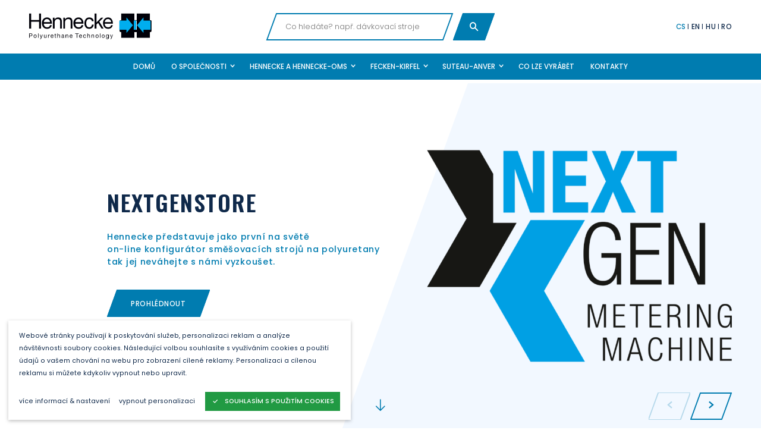

--- FILE ---
content_type: text/html; charset=utf-8
request_url: https://www.hennecke.cz/
body_size: 9312
content:
<!DOCTYPE html><html class="no-js no-sw" lang="cs"><head><meta charset="utf-8" /><meta http-equiv="X-UA-Compatible" content="IE=edge" /><title>Hennecke.cz - Výroba polyuretanových pěn</title><meta name="description" content="Firma Hennecke s.r.o. je výhradním obchodním zastoupením firem Hennecke GmbH Sankt Augustin pro Česko, Slovensko, Maďarsko, Rumunsko a Bulharsko"><meta name="author" content="NewLogic Studio - www.newlogic.cz"><link rel="canonical" href="https://www.hennecke.cz"><meta property="og:title" content="Výroba polyuretanových pěn"><meta property="og:description" content="Firma Hennecke s.r.o. je výhradním obchodním zastoupením firem Hennecke GmbH Sankt Augustin pro Česko, Slovensko, Maďarsko, Rumunsko a Bulharsko"><meta property="og:url" content="https://www.hennecke.cz"><meta property="og:type" content="website"><meta name="twitter:title" content="Výroba polyuretanových pěn"><meta name="twitter:description" content="Firma Hennecke s.r.o. je výhradním obchodním zastoupením firem Hennecke GmbH Sankt Augustin pro Česko, Slovensko, Maďarsko, Rumunsko a Bulharsko"><meta name="twitter:card" content="summary"><meta name="viewport" content="width=device-width, user-scalable=0" /><meta name="SKYPE_TOOLBAR" content="SKYPE_TOOLBAR_PARSER_COMPATIBLE" /><meta name="format-detection" content="telephone=no"><meta name="mobile-web-app-capable" content="yes"><meta name="apple-mobile-web-app-title" content="Hennecke.cz - Výroba polyuretanových pěn"><meta name="apple-mobile-web-app-capable" content="yes"><script type="application/ld+json">{"@context":"http:\/\/schema.org","@type":"Organization","name":"Hennecke s.r.o.","url":"https:\/\/www.hennecke.cz","logo":"https:\/\/www.hennecke.cz\/img\/logo.png"}</script><script type="application/ld+json">{"@context":"http:\/\/schema.org","@type":"WebSite","url":"https:\/\/www.hennecke.cz","potentialAction":{"@type":"SearchAction","type":"SearchAction","target":"https:\/\/www.hennecke.cz?q={search_term_string}","query-input":"required name=search_term_string"}}</script><script type="application/ld+json">{"@context":"http:\/\/schema.org","@type":"WebPage","@id":"https:\/\/www.hennecke.cz"}</script><!--[if lt IE 10]><script src="https://cdnjs.cloudflare.com/ajax/libs/modernizr/2.8.3/modernizr.min.js" integrity="sha256-0rguYS0qgS6L4qVzANq4kjxPLtvnp5nn2nB5G1lWRv4=" crossorigin="anonymous"></script><script src="https://cdnjs.cloudflare.com/ajax/libs/jquery/1.12.4/jquery.min.js" integrity="sha256-ZosEbRLbNQzLpnKIkEdrPv7lOy9C27hHQ+Xp8a4MxAQ=" crossorigin="anonymous"></script><script src="https://cdnjs.cloudflare.com/ajax/libs/placeholders/4.0.1/placeholders.min.js" integrity="sha256-TBQfNo2hFSrySAh5TFAbZb5m8VUOGwsvbBBXj7lF6vI=" crossorigin="anonymous"></script><script src="/dist/js/ie.ce58597082.min.js" data-ie-title="Váš prohlížeč je zastaralý!" data-ie="Pro správné zobrazení těchto stránek aktualizujte svůj prohlížeč." data-ie-btn="Aktualizovat prohlížeč nyní"></script><![endif]--><link rel="dns-prefetch" href="https://packages.newlogic.cz"><link rel="dns-prefetch" href="https://cdn.jsdelivr.net"><link rel="dns-prefetch" href="https://fonts.gstatic.com"><link rel="dns-prefetch" href="https://fonts.googleapis.com"><link rel="preload" href="/dist/css/core.0aa71b17e8.min.css" as="style" onload="this.onload=null;this.rel='stylesheet'" data-loadcss><noscript><link rel="stylesheet" href="/dist/css/core.0aa71b17e8.min.css"></noscript><link rel="preload" href="https://fonts.googleapis.com/css?family=Oswald:500,600&subset=latin,latin-ext&display=block" as="style" onload="this.onload=null;this.rel='stylesheet'" data-loadcss><noscript><link rel="stylesheet" href="https://fonts.googleapis.com/css?family=Oswald:500,600&subset=latin,latin-ext&display=block"></noscript><link rel="preload" href="https://fonts.googleapis.com/css?family=Poppins:300,300i,400,500,600,600i&subset=latin,latin-ext&display=block" as="style" onload="this.onload=null;this.rel='stylesheet'" data-loadcss><noscript><link rel="stylesheet" href="https://fonts.googleapis.com/css?family=Poppins:300,300i,400,500,600,600i&subset=latin,latin-ext&display=block"></noscript><link rel="preload" href="/dist/css/iconfont.23c4f02228.min.css" as="style" onload="this.onload=null;this.rel='stylesheet'" data-loadcss><noscript><link rel="stylesheet" href="/dist/css/iconfont.23c4f02228.min.css"></noscript><script nonce="MjQ2MDgzNzI0NjM3NzM0OA==" > !function(t){"use strict";t.loadCSS||(t.loadCSS=function(){});var e=loadCSS.relpreload={};if(e.support=function(){var e;try{e=t.document.createElement("link").relList.supports("preload")}catch(t){e=!1}return function(){return e}}(),e.bindMediaToggle=function(t){function e(){t.media=a}var a=t.media||"all";t.addEventListener?t.addEventListener("load",e):t.attachEvent&&t.attachEvent("onload",e),setTimeout(function(){t.rel="stylesheet",t.media="only x"}),setTimeout(e,3e3)},e.poly=function(){if(!e.support())for(var a=t.document.getElementsByTagName("link"),n=0;n<a.length;n++){var o=a[n];"preload"!==o.rel||"style"!==o.getAttribute("as")||o.getAttribute("data-loadcss")||(o.setAttribute("data-loadcss",!0),e.bindMediaToggle(o))}},!e.support()){e.poly();var a=t.setInterval(e.poly,500);t.addEventListener?t.addEventListener("load",function(){e.poly(),t.clearInterval(a)}):t.attachEvent&&t.attachEvent("onload",function(){e.poly(),t.clearInterval(a)})}"undefined"!=typeof exports?exports.loadCSS=loadCSS:t.loadCSS=loadCSS}("undefined"!=typeof global?global:this); </script><style nonce="MjQ2MDgzNzI0NjM3NzM0OA==" > body #layout{overflow:hidden;position:relative;opacity:0}body #layout_spinner{-webkit-animation:load 1.5s infinite;animation:load 1.5s infinite;position:fixed;z-index:1100;width:32px;height:32px;margin:-16px 0 0 -16px;left:50%;top:50vh}@-webkit-keyframes load{0%{-webkit-transform:rotate(0);transform:rotate(0)}100%{-webkit-transform:rotate(360deg);transform:rotate(360deg)}}@keyframes load{0%{-webkit-transform:rotate(0);transform:rotate(0)}100%{-webkit-transform:rotate(360deg);transform:rotate(360deg)}}html.ie body #layout_spinner{display:none}li{list-style:none}a{color:#000}@media all and (min-width:64em){[data-lib-reveal]{opacity:0}}body.body--preload .part_cookie_consent{opacity:0}@media all and (min-width:64em){[data-lib-reveal-animate=up]{-webkit-transform:translate(0,2rem);-ms-transform:translate(0,2rem);transform:translate(0,2rem)}[data-lib-reveal-animate=down]{-webkit-transform:translate(0,-2rem);-ms-transform:translate(0,-2rem);transform:translate(0,-2rem)}[data-lib-reveal-animate=left]{-webkit-transform:translate(-2rem,0);-ms-transform:translate(-2rem,0);transform:translate(-2rem,0)}[data-lib-reveal-animate=right]{-webkit-transform:translate(2rem,0);-ms-transform:translate(2rem,0);transform:translate(2rem,0)}}[data-lib-reveal=revealed]{-webkit-transform:translate(0,0);-ms-transform:translate(0,0);transform:translate(0,0);-webkit-transition:opacity 1s ease .3s,-webkit-transform 1s ease .3s!important;transition:opacity 1s ease .3s,-webkit-transform 1s ease .3s!important;transition:opacity 1s ease .3s,transform 1s ease .3s!important;transition:opacity 1s ease .3s,transform 1s ease .3s,-webkit-transform 1s ease .3s!important;opacity:1!important}html.ie9 [data-lib-reveal],html.no-sr [data-lib-reveal]{opacity:1!important}html.ie9 [data-lib-reveal-animate],html.no-sr [data-lib-reveal-animate]{-webkit-transform:translate(0,0)!important;-ms-transform:translate(0,0)!important;transform:translate(0,0)!important} </style><script src="https://cdn.jsdelivr.net/npm/lazysizes@5.1.0/lazysizes.min.js" nonce="MjQ2MDgzNzI0NjM3NzM0OA==" integrity="sha256-BoISUaKecfj9T2A0lmfFTRY7Fte8ix1HFEx/UEJoPu8=" crossorigin="anonymous" async></script><script nonce="MjQ2MDgzNzI0NjM3NzM0OA==" > document.documentElement.className = document.documentElement.className.replace("no-js", "js"); document.documentElement.classList.add(navigator.platform.toLowerCase().replace(/ .*/, '')); (function (ua) { if (ua[1].indexOf('MSIE') !== -1 || ua[1].indexOf('Trident') !== -1) { document.documentElement.classList.add("ie"); if (ua.input.match("MSIE 10.0")) { document.documentElement.classList.add("ie10"); } } else { document.documentElement.classList.add(ua[1].toLowerCase()); } })(navigator.userAgent.match(/(opera|chrome|safari|firefox|msie|trident)/i) || []); </script><!-- Global site tag (gtag.js) - Google Analytics --><script async src="https://www.googletagmanager.com/gtag/js" nonce="MjQ2MDgzNzI0NjM3NzM0OA==" ></script><script nonce="MjQ2MDgzNzI0NjM3NzM0OA==" > window.dataLayer = window.dataLayer || []; function gtag(){dataLayer.push(arguments);} gtag('js', new Date()); gtag('config', 'UA-151771241-1'); </script><link rel="apple-touch-icon" sizes="180x180" href="/favicons/apple-touch-icon.png?v=LbzoEAk6Jw"><link rel="icon" type="image/png" sizes="32x32" href="/favicons/favicon-32x32.png?v=LbzoEAk6Jw"><link rel="icon" type="image/png" sizes="16x16" href="/favicons/favicon-16x16.png?v=LbzoEAk6Jw"><link rel="manifest" href="/favicons/site.webmanifest?v=LbzoEAk6Jw"><link rel="mask-icon" href="/favicons/safari-pinned-tab.svg?v=LbzoEAk6Jw" color="#25a7e2"><link rel="shortcut icon" href="/favicons/favicon.ico?v=LbzoEAk6Jw"><meta name="apple-mobile-web-app-title" content="Hennecke"><meta name="application-name" content="Hennecke"><meta name="msapplication-TileColor" content="#25a7e2"><meta name="msapplication-config" content="/favicons/browserconfig.xml?v=LbzoEAk6Jw"><meta name="theme-color" content="#25a7e2"></head><body class="body--preload" data-no-js="Stránky ke správnému běhu vyžadují zapnutý javascript, zkontrolujte nastavení vašeho prohlížeče."><svg id="layout_spinner" width="32" height="32" viewBox="0 0 512 512" xmlns="http://www.w3.org/2000/svg"><path fill="#007cb0 //primary color" d="M256 511.998c-68.38 0-132.67-26.629-181.02-74.98C26.629 388.658 0 324.378 0 255.998c0-48.42 13.591-95.57 39.303-136.35 25-39.648 60.332-71.686 102.18-92.65l21.5 42.916c-34.02 17.044-62.74 43.095-83.074 75.334-20.873 33.11-31.906 71.4-31.906 110.75 0 114.69 93.309 208 208 208s208-93.309 208-208c0-39.346-11.033-77.641-31.905-110.74-20.34-32.249-49.06-58.299-83.08-75.342L370.518 27c41.846 20.964 77.179 53.002 102.18 92.65C498.409 160.429 512 207.577 512 256c0 68.38-26.629 132.67-74.98 181.02C388.667 485.371 324.38 512 256 512z"/></svg><div id="layout"><header id="layout_header" class=""><div class="wrp_header_head row row--h-16 row--h-8-d"><div class="col only--devices"><button class="elm_header_menu" data-lib-ssm aria-label="Menu"><em><span></span></em></button></div><div class="col col--4-d"><a class="elm_header_logo" title="Hennecke"><span class="icon icon--logo"><span class="path1"></span><span class="path2"></span></span><span class="icon icon--logo-favi"><span class="path1"></span><span class="path2"></span></span></a></div><div class="col flex--grow"><div class="elm_header_search" data-ref="header-search"><form class="part_form_search" action="/vysledky-hledani/" autocomplete="off"><div class="wrp_form_body row flex--align-center"><div class="col only--devices"><button type="button" aria-label="Skrýt vyhledávání" data-click="header-search-hide" class="part_ui_btn is--back is--square type--outline"><span class="icon icon--chevron-left"></span></button></div><div class="col flex--grow elm_body_input"><div class="part_ui_input is--skewed"><input type="search" name="q" value="" placeholder="Co hledáte? např. dávkovací stroje" data-input="search" minlength="3" required></div></div><div class="col"><button type="submit" class="part_ui_btn type--flat is--square"><span class="icon icon--search"></span></button></div></div><div class="wrp_form_autocomplete" data-ref="autocomplete-area"></div></form></div></div><div class="col col--4-d col--right"><div class="row row--h-12 flex--align-center flex--justify-end"><div class="col only--devices"><button class="icon--search" aria-label="Zobrazit vyhledání" data-toggle="header-search"></button></div><div class="col"><div class="elm_header_lang row"><div class="col"><a href="/" class="elm_lang_link state--active">CS</a></div><div class="col"><a href="/en/" class="elm_lang_link ">EN</a></div><div class="col"><a href="/hu/" class="elm_lang_link ">HU</a></div><div class="col"><a href="/ro/" class="elm_lang_link ">RO</a></div></div></div></div></div></div><div class="wrp_header_body only--d"><div class="container"><nav class="elm_header_nav"><ul class="row flex--justify-center"><li class="col"><a href="/" title="Domů" class="elm_nav_link"><span>Domů</span></a></li><li class="col"><div class="part_ui_dropdown"><a aria-expanded="false" role="button" class="elm_nav_link"><span>O společnosti</span></a><div aria-hidden="true"><ul class="row--inline"><li class="col col--12"><a href="/o-nas/o-firme/" title="O nás">O nás</a></li><li class="col col--12"><a href="/nase-sluzby/" title="Naše služby">Naše služby</a></li><li class="col col--12"><a href="/o-nas/poprodejni-servisni-sluzby/" title="Poprodejní servisní služby">Poprodejní servisní služby</a></li></ul></div></div></li><li class="col"><div class="part_ui_dropdown"><a aria-expanded="false" role="button" class="elm_nav_link"><span>Hennecke a Hennecke-oms</span></a><div aria-hidden="true"><ul class="row--inline"><li class="col col--12"><a href="/henneke-a-henneke-oms/o-spolecnosti-hennecke/" title="O společnosti Hennecke">O společnosti Hennecke</a></li><li class="col col--12"><a href="/henneke-a-henneke-oms/o-spolecnosti-hennecke-oms/" title="O společnosti Hennecke-OMS">O společnosti Hennecke-OMS</a></li><li class="col col--12"><a href="/henneke-a-henneke-oms/aplikace/" title="Aplikace">Aplikace</a></li></ul></div></div></li><li class="col"><div class="part_ui_dropdown"><a aria-expanded="false" role="button" class="elm_nav_link"><span> Fecken-Kirfel</span></a><div aria-hidden="true"><ul class="row--inline"><li class="col col--12"><a href="/fecken-kirfel/o-spolecnosti-fecken-kirfel/" title="O společnosti Fecken-Kirfel">O společnosti Fecken-Kirfel</a></li><li class="col col--12"><a href="/fecken-kirfel/aplikace/" title="Aplikace">Aplikace</a></li></ul></div></div></li><li class="col"><div class="part_ui_dropdown"><a aria-expanded="false" role="button" class="elm_nav_link"><span> Suteau-Anver</span></a><div aria-hidden="true"><ul class="row--inline"><li class="col col--12"><a href="/suteau-anver/o-spolecnosti-suteau-anver/" title="O společnosti Suteau-Anver">O společnosti Suteau-Anver</a></li><li class="col col--12"><a href="/suteau-anver/aplikace/" title="Aplikace">Aplikace</a></li></ul></div></div></li><li class="col"><a href="/co-lze-vyrabet/" title="Co lze vyrábět" class="elm_nav_link"><span>Co lze vyrábět</span></a></li><li class="col"><a href="/kontakty/" title="Kontakty" class="elm_nav_link"><span>Kontakty</span></a></li></ul></nav></div></div></header><div id="layout_nav" class="ssm-nav" aria-hidden="true"><div class="wrp_nav_head"><span class="elm_header_logo" title="Hennecke"><span class="icon icon--logo"><span class="path1"></span><span class="path2"></span></span></span></div><nav class="wrp_nav_content"><ul class="row--inline row--v-12"><li class="col col--12"><a href="/" title="Domů" class="elm_nav_link"><span>Domů</span></a></li><li class="col col--12"><a href="/o-nas/o-firme/" title="O společnosti" class="elm_nav_link"><span>O společnosti</span></a></li><li class="col col--12"><a href="/henneke-a-henneke-oms/o-spolecnosti-hennecke/" title="Hennecke a Hennecke-oms" class="elm_nav_link"><span>Hennecke a Hennecke-oms</span></a></li><li class="col col--12"><a href="/fecken-kirfel/o-spolecnosti-fecken-kirfel/" title=" Fecken-Kirfel" class="elm_nav_link"><span> Fecken-Kirfel</span></a></li><li class="col col--12"><a href="/suteau-anver/o-spolecnosti-suteau-anver/" title=" Suteau-Anver" class="elm_nav_link"><span> Suteau-Anver</span></a></li><li class="col col--12"><a href="/co-lze-vyrabet/" title="Co lze vyrábět" class="elm_nav_link"><span>Co lze vyrábět</span></a></li><li class="col col--12"><a href="/kontakty/" title="Kontakty" class="elm_nav_link"><span>Kontakty</span></a></li></ul></nav></div><main id="layout_main" class="transition-fade"><section class="comp_visual" data-ref="scroll"><div class="wrp_comp_body"><div class="elm_body_carousel" data-lib-flickity='{ "wrapAround": false }'><div class="elm_carousel_item"><div class="row flex--align-center-t flex--wrap-m"><div class="col col--12 col--7-t"><div class="elm_item_text"><h1 class="part_ui_heading size--big">NEXTGENstore</h1><strong class="part_ui_title">Hennecke představuje jako první na světě </br> on-line konfigurátor směšovacích strojů na polyuretany </br> tak jej neváhejte s námi vyzkoušet.</strong><a href="https://app.hennecke-group.com/cs/configurator" class="part_ui_btn type--flat"><span>Prohlédnout</span></a></div></div><div class="col col--12 col--5-t"><div class="part_ui_image background--transparent" data-ratio="10/9"><img src="/userfiles/thumbs/b/logo-next-gen_17387590892457_800x720_ftf_90.png" alt=""/></div></div></div></div><div class="elm_carousel_item"><div class="row flex--align-center-t flex--wrap-m"><div class="col col--12 col--7-t"><div class="elm_item_text"><strong class="part_ui_heading size--big">HIGHLINE</strong><strong class="part_ui_title">HIGHLINE MK2 je NOVÁ GENERACE oblíbeného stroje </br> nejen díky vysoce atraktivnímu poměru ceny a výkonu.</strong><a href="/katalog/vysokotlake-stroje/highline/" class="part_ui_btn type--flat"><span>Prohlédnout</span></a></div></div><div class="col col--12 col--5-t"><div class="part_ui_image background--transparent" data-ratio="10/9"><img src="data:image/svg+xml;charset=UTF-8,%3Csvg%20width%3D%2210%22%20height%3D%229%22%20xmlns%3D%22http%3A%2F%2Fwww.w3.org%2F2000%2Fsvg%22%20viewBox%3D%220%200%2010%209%22%3E%3C%2Fsvg%3E" data-src="/userfiles/thumbs/7/highline-mk2-with-bg_17387588327663_800x720_ftf_90.jpg" alt="" class="lazyload"/></div></div></div></div><div class="elm_carousel_item"><div class="row flex--align-center-t flex--wrap-m"><div class="col col--12 col--7-t"><div class="elm_item_text"><strong class="part_ui_heading size--big">IMPACT MK2</strong><strong class="part_ui_title">Stroj IMPACT MK2 je přepracovaným zástupcem společnosti HENNECKE <br> na poli polyuretanových nízkotlakých směšovacíh strojů.</strong><a href="/katalog/henneke-a-henneke-oms/nizkotlake-davkovaci-stroje/impact/" class="part_ui_btn type--flat"><span>Prohlédnout</span></a></div></div><div class="col col--12 col--5-t"><div class="part_ui_image background--transparent" data-ratio="10/9"><img src="data:image/svg+xml;charset=UTF-8,%3Csvg%20width%3D%2210%22%20height%3D%229%22%20xmlns%3D%22http%3A%2F%2Fwww.w3.org%2F2000%2Fsvg%22%20viewBox%3D%220%200%2010%209%22%3E%3C%2Fsvg%3E" data-src="/userfiles/thumbs/8/impact-mk2-with-bg_17387592445722_800x720_ftf_90.jpg" alt="" class="lazyload"/></div></div></div></div><div class="elm_carousel_item"><div class="row flex--align-center-t flex--wrap-m"><div class="col col--12 col--7-t"><div class="elm_item_text"><strong class="part_ui_heading size--big">Horizontální tvarová pila </strong><strong class="part_ui_title">Tyto pily naleznou uplatnění při výrobě matrací, polštářů </br> a jiných tvarových dílů potřebných při výrobě nábytku</strong><a href="/katalog/fecken-kirfel/pily-na-tvarove-dily/horizontalni-cnc-tvarove-pily/" class="part_ui_btn type--flat"><span>Prohlédnout</span></a></div></div><div class="col col--12 col--5-t"><div class="part_ui_image background--transparent" data-ratio="10/9"><img src="data:image/svg+xml;charset=UTF-8,%3Csvg%20width%3D%2210%22%20height%3D%229%22%20xmlns%3D%22http%3A%2F%2Fwww.w3.org%2F2000%2Fsvg%22%20viewBox%3D%220%200%2010%209%22%3E%3C%2Fsvg%3E" data-src="/userfiles/thumbs/0/c56-01-15726192643801_800x720_ftf_90.png" alt="" class="lazyload"/></div></div></div></div></div><div class="elm_body_foot row flex--justify-end"><div class="col col--4-d only--d"><button class="elm_foot_scroll icon--arrow-down" data-scroll></button></div><div class="col col--4-d"><div class="elm_carousel_nav row flex--justify-end"><div class="col"><button class="flickity-prev-next-button previous" disabled aria-label="Previous" data-lib-flickity-nav="prev" data-lib-ripple=""></button></div><div class="col"><button class="flickity-prev-next-button next" aria-label="Next" data-lib-flickity-nav="next" data-lib-ripple=""></button></div></div></div></div></div></section><section class="comp_about section--padding" data-lib-anchor-offset="#layout_header"><div class="container"><div class="wrp_comp_body_brands section--padding row flex--wrap flex--align-center"><div class="col col--12 col--5-d"><div class="elm_body_inner"><header class="elm_body_head"><h2 class="part_ui_heading size--big">O NÁS</h2><strong class="part_ui_title">Firma Hennecke s.r.o.</strong></header><div class="elm_body_text part_ui_wsw"><p>nabízí širokou škálu služeb každému zájemci o výrobu polyuretanových pěn na zařízeních Hennecke GmbH, stejně tak všem, kdo polyuretanové pěny (PU) a jiné materiály jako polyetylenové pěny (PE)či recyklovanou gumu chtějí dále zpracovávat na pilách Fecken-Kirfel GmbH &amp; Co. KGči výsekových lisech Suteau-Anver.</p></div><div class="elm_body_foot"><a href="/o-nas/o-firme/" class="part_ui_btn type--flat"><span>VÍCE O NÁS</span></a></div></div></div><div class="col col--12 col--7-d"><div class="elm_body_brands"><div class="elm_brands_head"><h3 class="part_ui_heading size--big">ZASTUPOVANÉ<br />SPOLEČNOSTI</h3></div><div class="elm_brands_body row row--8 flex--wrap"><div class="col col--6"><a href="/henneke-a-henneke-oms/o-spolecnosti-hennecke/" class="elm_brands_item" data-lib-tilt><svg xmlns="http://www.w3.org/2000/svg" viewBox="0 0 345.367 299.096"><path d="M258.4493 298.0957H86.9199L1.1547 149.5475 86.92 1h171.5294l85.7625 148.5476-85.7625 148.5481z"/></svg><div class="part_ui_image" style="width: 15.3125rem;"><div style="padding-bottom: 24.489795918367%"></div><img src="data:image/svg+xml;charset=UTF-8,%3Csvg%20width%3D%22245%22%20height%3D%2260%22%20xmlns%3D%22http%3A%2F%2Fwww.w3.org%2F2000%2Fsvg%22%20viewBox%3D%220%200%20245%2060%22%3E%3C%2Fsvg%3E" data-src="/userfiles/thumbs/e/ezgif-com-gif-maker-15753823292812_245x60_ftf_90.png" alt="Hennecke" class="lazyload"/></div></a></div><div class="col col--6"><a href="/henneke-a-henneke-oms/o-spolecnosti-hennecke-oms/" class="elm_brands_item" data-lib-tilt><svg xmlns="http://www.w3.org/2000/svg" viewBox="0 0 345.367 299.096"><path d="M258.4493 298.0957H86.9199L1.1547 149.5475 86.92 1h171.5294l85.7625 148.5476-85.7625 148.5481z"/></svg><div class="part_ui_image" style="width: 15.3125rem;"><div style="padding-bottom: 24.489795918367%"></div><img src="data:image/svg+xml;charset=UTF-8,%3Csvg%20width%3D%22245%22%20height%3D%2260%22%20xmlns%3D%22http%3A%2F%2Fwww.w3.org%2F2000%2Fsvg%22%20viewBox%3D%220%200%20245%2060%22%3E%3C%2Fsvg%3E" data-src="/userfiles/thumbs/2/onemanshow-15718449219667_245x60_ftf_90.png" alt="Hennecke - OMS" class="lazyload"/></div></a></div><div class="col col--6"><a href="/fecken-kirfel/o-spolecnosti-fecken-kirfel/" class="elm_brands_item" data-lib-tilt><svg xmlns="http://www.w3.org/2000/svg" viewBox="0 0 345.367 299.096"><path d="M258.4493 298.0957H86.9199L1.1547 149.5475 86.92 1h171.5294l85.7625 148.5476-85.7625 148.5481z"/></svg><div class="part_ui_image" style="width: 15.3125rem;"><div style="padding-bottom: 24.489795918367%"></div><img src="data:image/svg+xml;charset=UTF-8,%3Csvg%20width%3D%22245%22%20height%3D%2260%22%20xmlns%3D%22http%3A%2F%2Fwww.w3.org%2F2000%2Fsvg%22%20viewBox%3D%220%200%20245%2060%22%3E%3C%2Fsvg%3E" data-src="/userfiles/thumbs/2/logo-feke-15700158336032_245x60_ftf_90.png" alt="Fecken Kirfel" class="lazyload"/></div></a></div><div class="col col--6"><a href="/suteau-anver/o-spolecnosti-suteau-anver/" class="elm_brands_item" data-lib-tilt><svg xmlns="http://www.w3.org/2000/svg" viewBox="0 0 345.367 299.096"><path d="M258.4493 298.0957H86.9199L1.1547 149.5475 86.92 1h171.5294l85.7625 148.5476-85.7625 148.5481z"/></svg><div class="part_ui_image" style="width: 15.3125rem;"><div style="padding-bottom: 24.489795918367%"></div><img src="data:image/svg+xml;charset=UTF-8,%3Csvg%20width%3D%22245%22%20height%3D%2260%22%20xmlns%3D%22http%3A%2F%2Fwww.w3.org%2F2000%2Fsvg%22%20viewBox%3D%220%200%20245%2060%22%3E%3C%2Fsvg%3E" data-src="/userfiles/thumbs/f/logo-suteau-anver-15718446515949_245x60_ftf_90.png" alt="Suteau Anver" class="lazyload"/></div></a></div></div></div></div></div></div><div class="wrp_comp_body_services section--filled section--padding"><div class="container"><div class="elm_body_inner"><div class="elm_body_head"><h3 class="part_ui_heading size--big">SLUŽBY</h3></div><div class="elm_body_text row flex--wrap-m"><div class="col col--12 col--6-t"><div class="elm_text_item"><div class="elm_item_head"><h4 class="elm_head_title">Poradenství a prodej nových strojů</h4></div><div class="elm_item_body part_ui_wsw"><p>Díky více jak 25letým zkušenostem našich pracovníků v oblasti zpracování polyuretanů jsme  schopni poskytnout našim zákazníkům poradenství při výběru té nejvhodnější technologie pro výrobu jejich produktu. A to jak zkušeným zákazníkům s jasnou vizí, tak i těm kteří stále hledají nejvhodnější cestu.</p></div><div class="elm_item_foot"><a href="/nase-sluzby/" class="part_ui_btn type--flat"><span>Zobrazit více</span></a></div></div></div><div class="col col--12 col--6-t"><div class="elm_text_item"><div class="elm_item_head"><h4 class="elm_title">Poprodejní servis a servisní služby</h4></div><div class="elm_item_body part_ui_wsw"><p>Základem každé výroby je správně fungující stroj splňující stále se zvyšující požadavky zákazníků. Proto nabízíme širokou paletu poprodejních a servisních služeb, které pomáhají Váš stroj udržovat stále v té nejlepší kondici.</p></div><div class="elm_item_foot"><a href="/o-nas/poprodejni-servisni-sluzby/" class="part_ui_btn type--flat"><span>Zobrazit více</span></a></div></div></div></div></div></div></div></section><section class="comp_contact section--padding" data-lib-anchor-id="contact" data-lib-anchor-offset="#layout_header"><div class="container"><header class="wrp_comp_head"><h2 class="part_ui_heading size--big">Kontakty</h2></header><div class="wrp_comp_body row row--12-m flex--wrap-m"><div class="col col--12 col--6-t col--5-d"><div class="elm_body_contacts"><div class="col"><div class="elm_contacts_item"><h3 class="elm_item_title">Sídlo firmy</h3><strong class="elm_item_name">Hennecke s.r.o.</strong><div class="elm_item_text">Na Vyhlídce 306<br /> PSČ CZ-267 01, Králuv Dvůr</div></div></div><div class="col"><div class="elm_contacts_item"><h3 class="elm_item_title">Jednatel</h3><div class="elm_item_person row"><div class="col"><div class="part_ui_image background--transparent" data-ratio="1/1"><!-- Smarty img block requires positive id, 0 given --></div></div><div class="col"><strong class="elm_item_name">Ing. Petr Korbelius</strong><div class="elm_item_text"><a href="tel:+420603222361" class="part_ui_link"><span>+420603222361</span></a><br/><a href="mailto:info@hennecke.cz" class="part_ui_link"><span>info@hennecke.cz</span></a></div></div></div></div></div><div class="col"><div class="elm_contacts_item"><h3 class="elm_item_title">Nové stroje a konzultace </h3><div class="elm_item_person row"><div class="col"><div class="part_ui_image background--transparent" data-ratio="1/1"><!-- Smarty img block requires positive id, 0 given --></div></div><div class="col"><strong class="elm_item_name">Vojtěch Korbelius</strong><div class="elm_item_text"><a href="tel:+420731065383" class="part_ui_link"><span>+420731065383</span></a><br/><a href="mailto:info@hennecke.cz" class="part_ui_link"><span>info@hennecke.cz</span></a></div></div></div></div></div><div class="col"><div class="elm_contacts_item"><h3 class="elm_item_title">Obchodní oddelění </h3><div class="elm_item_person row"><div class="col"><div class="part_ui_image background--transparent" data-ratio="1/1"><!-- Smarty img block requires positive id, 0 given --></div></div><div class="col"><strong class="elm_item_name">Renata Bramborová</strong><div class="elm_item_text"><a href="tel:+420734362992" class="part_ui_link"><span>+420734362992</span></a><br/><a href="mailto:info@hennecke.cz " class="part_ui_link"><span>info@hennecke.cz </span></a></div></div></div><div class="elm_item_person row"><div class="col"><div class="part_ui_image background--transparent" data-ratio="1/1"><!-- Smarty img block requires positive id, 0 given --></div></div><div class="col"><strong class="elm_item_name">Ilona Hrabáková</strong><div class="elm_item_text"><a href="tel:+420605261009" class="part_ui_link"><span>+420605261009</span></a><br/><a href="mailto:info@hennecke.cz " class="part_ui_link"><span>info@hennecke.cz </span></a></div></div></div></div></div><div class="col"><div class="elm_contacts_item"><h3 class="elm_item_title">Servisní oddělení </h3><div class="elm_item_person row"><div class="col"><div class="part_ui_image background--transparent" data-ratio="1/1"><!-- Smarty img block requires positive id, 0 given --></div></div><div class="col"><strong class="elm_item_name">Pavel Fapšo</strong><div class="elm_item_text"><a href="tel:+420603566228" class="part_ui_link"><span>+420603566228</span></a><br/><a href="mailto:service@hennecke.cz " class="part_ui_link"><span>service@hennecke.cz </span></a></div></div></div><div class="elm_item_person row"><div class="col"><div class="part_ui_image background--transparent" data-ratio="1/1"><!-- Smarty img block requires positive id, 0 given --></div></div><div class="col"><strong class="elm_item_name">Filip Keller</strong><div class="elm_item_text"><a href="tel:+420731413669" class="part_ui_link"><span>+420731413669</span></a><br/><a href="mailto:service@hennecke.cz " class="part_ui_link"><span>service@hennecke.cz </span></a></div></div></div></div></div></div></div><div class="col col--12 col--6-t col--4-d"><form action="?doAjax-comp_contact-4=form" method="post" id="snippet-comp_contact-4-form" class="part_form part_form_contact" data-component-ajax data-lib-recaptcha="6LcWq7sUAAAAAOS3HiTNm8FdpIrynz4zgMnsHCwy"><div class="wrp_form_head"><strong class="part_ui_title">Napište nám</strong></div><div class="wrp_form_body"><div class="col col--12"><div class="part_ui_input state--valid"><input type="text" name="name" id="frm-name" required data-nette-rules='[{"op":":filled","msg":"This field is required."}]'><label for="frm-name">Celé jméno *</label></div></div><div class="col col--12"><div class="part_ui_input state--valid"><input type="tel" name="tel" pattern="^[+]?[()/0-9. -]{9,}$" id="frm-tel" required data-nette-rules='[{"op":":filled","msg":"This field is required."},{"op":":pattern","msg":"error-phone","arg":"^[+]?[()/0-9. -]{9,}$"}]'><label for="frm-tel">Telefon *</label></div></div><div class="col col--12"><div class="part_ui_input state--valid"><input type="email" name="email" id="frm-email" required data-nette-rules='[{"op":":filled","msg":"This field is required."},{"op":":email","msg":"Please enter a valid email address."},{"op":":email","msg":"error-email"}]'><label for="frm-email">E-mail *</label></div></div><div class="col col--12"><div class="part_ui_input state--valid"><textarea name="message" data-lib-autosize id="frm-message" required data-nette-rules='[{"op":":filled","msg":"This field is required."}]'></textarea><label for="frm-message">Zpráva *</label></div></div></div><div class="wrp_form_captcha row--flex"><div class="col"><span class="icon icon--recaptcha"><span class="path1"></span><span class="path2"></span><span class="path3"></span></span></div><div class="col flex--grow"><span>Chráněno službou reCAPTCHA <small>(<a href="https://www.google.com/intl/cs/policies/privacy/" title="Ochrana soukromí" target="_blank" rel="noopener">Ochrana soukromí</a> - <a href="https://www.google.com/intl/cs/policies/terms/" title="Smluvní podmínky" target="_blank" rel="noopener">Smluvní podmínky</a>)</small></span></div></div><div class="wrp_form_foot row flex--wrap"><div class="col"><label class="part_ui_checkbox"><input type="checkbox" name="gdpr" id="frm-gdpr" required data-nette-rules='[{"op":":filled","msg":"This field is required."}]'><span><span>Souhlasím se zpracování <a href="/gdpr/" target="_blank" data-no-swup>osobních údajů</a></span></span></label></div><div class="col col--12 flex--align-end-t"><button type="submit" class="part_ui_btn type--flat" aria-label="Odeslat"><span>Odeslat</span></button></div></div><input type="hidden" name="_form_" value="contact"><input type="hidden" name="gtoken" value=""></form></div></div></div></section></main><footer id="layout_footer"><div class="container"><div class="wrp_footer_head"><div class="elm_footer_logo"><span class="icon icon--logo-oms"><span class="path1"></span><span class="path2"></span></span></div></div><div class="wrp_footer_body row flex--wrap-devices flex--justify-between"><div class="col col--12 col--4-t"><div class="elm_body_contact"><address class=elm_contact_address><strong>Hennecke s.r.o.</strong><br/> Na Vyhlídce 306<br /> PSČ CZ-267 01, Králuv Dvůr </address><div class="elm_contact_id"> IČO: 24197491<br/> DIČ: CZ24197491<br/> C 187783 vedená u Městského soudu v Praze </div></div></div><div class="col col--12 col--2-t"><div class="elm_body_item"><strong class="part_ui_title">Mapa stránek</strong><ul><li><a href="/" class="part_ui_link"><span>Domů</span></a></li><li><a href="/o-nas/" class="part_ui_link"><span>O společnosti</span></a></li><li><a href="/co-lze-vyrabet/" class="part_ui_link"><span>Co lze vyrábět</span></a></li><li><a href="/kontakty/" class="part_ui_link"><span>Kontakty</span></a></li></ul></div></div><div class="col col--12 col--3-t"><div class="elm_body_item"><strong class="part_ui_title">Značky</strong><ul><li><a href="/henneke-a-henneke-oms/o-spolecnosti-hennecke/" class="part_ui_link"><span>Hennecke</span></a></li><li><a href="/henneke-a-henneke-oms/o-spolecnosti-hennecke-oms/" class="part_ui_link"><span>Hennecke - OMS</span></a></li><li><a href="/fecken-kirfel/o-spolecnosti-fecken-kirfel/" class="part_ui_link"><span>Fecken Kirfel</span></a></li><li><a href="/suteau-anver/o-spolecnosti-suteau-anver/" class="part_ui_link"><span>Suteau Anver</span></a></li></ul></div></div><div class="col col--12 col--3-t"><div class="elm_body_item"><strong class="part_ui_title">Ke stažení</strong><ul><li><a href="/userfiles/hh-vs-eobecne-podmi-nky-pro-prodej-a-doda-vku-na-hradni-ch-di-lu-cz-15753817976221.pdf" class="part_ui_link" data-no-swup target="_blank"><span>Všeobecné podmínky pro prodej a dodávkz náhradních dílů</span></a></li><li><a href="/userfiles/vs-eobecne-monta-z-ni-a-servisni-podmi-nky-2018-cz-15753817986935.pdf" class="part_ui_link" data-no-swup target="_blank"><span>Všeobecné montážní a servisní podmínky</span></a></li><li><a href="/userfiles/upozorne-ni-pro-ve-r-itele-spolec-nosti-frimo-s-r-o-zver-ejne-no-5-11-2024_17308013009548.pdf" class="part_ui_link" data-no-swup target="_blank"><span>Upozornění pro věřitele společnosti FRIMO s.r.o. </span></a></li></ul></div></div></div><div class="wrp_footer_foot row flex--wrap flex--align-center"><div class="col col--4-d flex--align-start-d"><ul class="elm_foot_links row"><li class="col"><a href="/gdpr/" class="part_ui_link"><span>Zásady ochrany osobních údajů a cookies</span></a></li><li class="col"><a href="/mapa-stranek/" class="part_ui_link"><span>Mapa stránek</span></a></li></ul></div><div class="col col--4-d flex--align-center"><span>© Copyright 2025, Hennecke s.r.o.</span></div><div class="col col--4-d flex--align-end-d"><span>Designed and developed by <span class="elm_nl"><span class="icon icon--logo-nl"><span>New Logic</span><span class="path1"></span><span class="path2"></span></span><em><a href="https://www.newlogic.cz/tvorba-webu-www-stranek/" target="_blank">Tvorba webu</a> od digitální agentury </em></span></span></div></div></div></footer></div><!--[if gt IE 10]><!--><script src="https://cdn.jsdelivr.net/npm/jquery@3.4.1/dist/jquery.min.js" nonce="MjQ2MDgzNzI0NjM3NzM0OA==" integrity="sha256-CSXorXvZcTkaix6Yvo6HppcZGetbYMGWSFlBw8HfCJo=" crossorigin="anonymous" defer></script><!--<![endif]--><div class="part_cookie_consent is--background-light" data-title="Informace o cookies"><div class="wrp"><div class="wrp_part_text"><p>Webové stránky používají k poskytování služeb, personalizaci reklam a analýze návštěvnosti soubory cookies. Následující volbou souhlasíte s využíváním cookies a použití údajů o vašem chování na webu pro zobrazení cílené reklamy. Personalizaci a cílenou reklamu si můžete kdykoliv vypnout nebo upravit.</p></div><div class="wrp_part_options"><a href="/gdpr/" class="part_ui_link" title="více informací & nastavení"><span>více informací & nastavení</span></a><button class="part_ui_link" aria-label="vypnout personalizaci" data-cookies-decline><span>vypnout personalizaci</span></button><button class="part_ui_btn part_ui_btn_primary" aria-label="Souhlasím s použitím cookies" data-cookies-approve><span class="icon-l icon--cookie-approve">Souhlasím s použitím cookies</span></button></div></div></div><script src="https://cdn.jsdelivr.net/npm/scrollreveal@4.0.5/dist/scrollreveal.min.js" nonce="MjQ2MDgzNzI0NjM3NzM0OA==" integrity="sha256-8VU/+18Z5eyYrv12HuV6lH74T2PFmP1ggKi+JkwYDHE=" crossorigin="anonymous" defer></script><script src="https://cdn.jsdelivr.net/npm/swup@2.0.4/dist/swup.min.js" nonce="MjQ2MDgzNzI0NjM3NzM0OA==" integrity="sha256-v5kH9ocszJKIlKNzCGnWWX+8eT/2fY02CkZI4Rt3HdU=" crossorigin="anonymous" defer></script><script src="/dist/js/core.0a59eaf913.min.js" nonce="MjQ2MDgzNzI0NjM3NzM0OA==" defer></script></body></html>

--- FILE ---
content_type: text/html; charset=utf-8
request_url: https://www.google.com/recaptcha/api2/anchor?ar=1&k=6LcWq7sUAAAAAOS3HiTNm8FdpIrynz4zgMnsHCwy&co=aHR0cHM6Ly93d3cuaGVubmVja2UuY3o6NDQz&hl=en&v=TkacYOdEJbdB_JjX802TMer9&size=invisible&anchor-ms=20000&execute-ms=15000&cb=k3uksq600pc6
body_size: 45027
content:
<!DOCTYPE HTML><html dir="ltr" lang="en"><head><meta http-equiv="Content-Type" content="text/html; charset=UTF-8">
<meta http-equiv="X-UA-Compatible" content="IE=edge">
<title>reCAPTCHA</title>
<style type="text/css">
/* cyrillic-ext */
@font-face {
  font-family: 'Roboto';
  font-style: normal;
  font-weight: 400;
  src: url(//fonts.gstatic.com/s/roboto/v18/KFOmCnqEu92Fr1Mu72xKKTU1Kvnz.woff2) format('woff2');
  unicode-range: U+0460-052F, U+1C80-1C8A, U+20B4, U+2DE0-2DFF, U+A640-A69F, U+FE2E-FE2F;
}
/* cyrillic */
@font-face {
  font-family: 'Roboto';
  font-style: normal;
  font-weight: 400;
  src: url(//fonts.gstatic.com/s/roboto/v18/KFOmCnqEu92Fr1Mu5mxKKTU1Kvnz.woff2) format('woff2');
  unicode-range: U+0301, U+0400-045F, U+0490-0491, U+04B0-04B1, U+2116;
}
/* greek-ext */
@font-face {
  font-family: 'Roboto';
  font-style: normal;
  font-weight: 400;
  src: url(//fonts.gstatic.com/s/roboto/v18/KFOmCnqEu92Fr1Mu7mxKKTU1Kvnz.woff2) format('woff2');
  unicode-range: U+1F00-1FFF;
}
/* greek */
@font-face {
  font-family: 'Roboto';
  font-style: normal;
  font-weight: 400;
  src: url(//fonts.gstatic.com/s/roboto/v18/KFOmCnqEu92Fr1Mu4WxKKTU1Kvnz.woff2) format('woff2');
  unicode-range: U+0370-0377, U+037A-037F, U+0384-038A, U+038C, U+038E-03A1, U+03A3-03FF;
}
/* vietnamese */
@font-face {
  font-family: 'Roboto';
  font-style: normal;
  font-weight: 400;
  src: url(//fonts.gstatic.com/s/roboto/v18/KFOmCnqEu92Fr1Mu7WxKKTU1Kvnz.woff2) format('woff2');
  unicode-range: U+0102-0103, U+0110-0111, U+0128-0129, U+0168-0169, U+01A0-01A1, U+01AF-01B0, U+0300-0301, U+0303-0304, U+0308-0309, U+0323, U+0329, U+1EA0-1EF9, U+20AB;
}
/* latin-ext */
@font-face {
  font-family: 'Roboto';
  font-style: normal;
  font-weight: 400;
  src: url(//fonts.gstatic.com/s/roboto/v18/KFOmCnqEu92Fr1Mu7GxKKTU1Kvnz.woff2) format('woff2');
  unicode-range: U+0100-02BA, U+02BD-02C5, U+02C7-02CC, U+02CE-02D7, U+02DD-02FF, U+0304, U+0308, U+0329, U+1D00-1DBF, U+1E00-1E9F, U+1EF2-1EFF, U+2020, U+20A0-20AB, U+20AD-20C0, U+2113, U+2C60-2C7F, U+A720-A7FF;
}
/* latin */
@font-face {
  font-family: 'Roboto';
  font-style: normal;
  font-weight: 400;
  src: url(//fonts.gstatic.com/s/roboto/v18/KFOmCnqEu92Fr1Mu4mxKKTU1Kg.woff2) format('woff2');
  unicode-range: U+0000-00FF, U+0131, U+0152-0153, U+02BB-02BC, U+02C6, U+02DA, U+02DC, U+0304, U+0308, U+0329, U+2000-206F, U+20AC, U+2122, U+2191, U+2193, U+2212, U+2215, U+FEFF, U+FFFD;
}
/* cyrillic-ext */
@font-face {
  font-family: 'Roboto';
  font-style: normal;
  font-weight: 500;
  src: url(//fonts.gstatic.com/s/roboto/v18/KFOlCnqEu92Fr1MmEU9fCRc4AMP6lbBP.woff2) format('woff2');
  unicode-range: U+0460-052F, U+1C80-1C8A, U+20B4, U+2DE0-2DFF, U+A640-A69F, U+FE2E-FE2F;
}
/* cyrillic */
@font-face {
  font-family: 'Roboto';
  font-style: normal;
  font-weight: 500;
  src: url(//fonts.gstatic.com/s/roboto/v18/KFOlCnqEu92Fr1MmEU9fABc4AMP6lbBP.woff2) format('woff2');
  unicode-range: U+0301, U+0400-045F, U+0490-0491, U+04B0-04B1, U+2116;
}
/* greek-ext */
@font-face {
  font-family: 'Roboto';
  font-style: normal;
  font-weight: 500;
  src: url(//fonts.gstatic.com/s/roboto/v18/KFOlCnqEu92Fr1MmEU9fCBc4AMP6lbBP.woff2) format('woff2');
  unicode-range: U+1F00-1FFF;
}
/* greek */
@font-face {
  font-family: 'Roboto';
  font-style: normal;
  font-weight: 500;
  src: url(//fonts.gstatic.com/s/roboto/v18/KFOlCnqEu92Fr1MmEU9fBxc4AMP6lbBP.woff2) format('woff2');
  unicode-range: U+0370-0377, U+037A-037F, U+0384-038A, U+038C, U+038E-03A1, U+03A3-03FF;
}
/* vietnamese */
@font-face {
  font-family: 'Roboto';
  font-style: normal;
  font-weight: 500;
  src: url(//fonts.gstatic.com/s/roboto/v18/KFOlCnqEu92Fr1MmEU9fCxc4AMP6lbBP.woff2) format('woff2');
  unicode-range: U+0102-0103, U+0110-0111, U+0128-0129, U+0168-0169, U+01A0-01A1, U+01AF-01B0, U+0300-0301, U+0303-0304, U+0308-0309, U+0323, U+0329, U+1EA0-1EF9, U+20AB;
}
/* latin-ext */
@font-face {
  font-family: 'Roboto';
  font-style: normal;
  font-weight: 500;
  src: url(//fonts.gstatic.com/s/roboto/v18/KFOlCnqEu92Fr1MmEU9fChc4AMP6lbBP.woff2) format('woff2');
  unicode-range: U+0100-02BA, U+02BD-02C5, U+02C7-02CC, U+02CE-02D7, U+02DD-02FF, U+0304, U+0308, U+0329, U+1D00-1DBF, U+1E00-1E9F, U+1EF2-1EFF, U+2020, U+20A0-20AB, U+20AD-20C0, U+2113, U+2C60-2C7F, U+A720-A7FF;
}
/* latin */
@font-face {
  font-family: 'Roboto';
  font-style: normal;
  font-weight: 500;
  src: url(//fonts.gstatic.com/s/roboto/v18/KFOlCnqEu92Fr1MmEU9fBBc4AMP6lQ.woff2) format('woff2');
  unicode-range: U+0000-00FF, U+0131, U+0152-0153, U+02BB-02BC, U+02C6, U+02DA, U+02DC, U+0304, U+0308, U+0329, U+2000-206F, U+20AC, U+2122, U+2191, U+2193, U+2212, U+2215, U+FEFF, U+FFFD;
}
/* cyrillic-ext */
@font-face {
  font-family: 'Roboto';
  font-style: normal;
  font-weight: 900;
  src: url(//fonts.gstatic.com/s/roboto/v18/KFOlCnqEu92Fr1MmYUtfCRc4AMP6lbBP.woff2) format('woff2');
  unicode-range: U+0460-052F, U+1C80-1C8A, U+20B4, U+2DE0-2DFF, U+A640-A69F, U+FE2E-FE2F;
}
/* cyrillic */
@font-face {
  font-family: 'Roboto';
  font-style: normal;
  font-weight: 900;
  src: url(//fonts.gstatic.com/s/roboto/v18/KFOlCnqEu92Fr1MmYUtfABc4AMP6lbBP.woff2) format('woff2');
  unicode-range: U+0301, U+0400-045F, U+0490-0491, U+04B0-04B1, U+2116;
}
/* greek-ext */
@font-face {
  font-family: 'Roboto';
  font-style: normal;
  font-weight: 900;
  src: url(//fonts.gstatic.com/s/roboto/v18/KFOlCnqEu92Fr1MmYUtfCBc4AMP6lbBP.woff2) format('woff2');
  unicode-range: U+1F00-1FFF;
}
/* greek */
@font-face {
  font-family: 'Roboto';
  font-style: normal;
  font-weight: 900;
  src: url(//fonts.gstatic.com/s/roboto/v18/KFOlCnqEu92Fr1MmYUtfBxc4AMP6lbBP.woff2) format('woff2');
  unicode-range: U+0370-0377, U+037A-037F, U+0384-038A, U+038C, U+038E-03A1, U+03A3-03FF;
}
/* vietnamese */
@font-face {
  font-family: 'Roboto';
  font-style: normal;
  font-weight: 900;
  src: url(//fonts.gstatic.com/s/roboto/v18/KFOlCnqEu92Fr1MmYUtfCxc4AMP6lbBP.woff2) format('woff2');
  unicode-range: U+0102-0103, U+0110-0111, U+0128-0129, U+0168-0169, U+01A0-01A1, U+01AF-01B0, U+0300-0301, U+0303-0304, U+0308-0309, U+0323, U+0329, U+1EA0-1EF9, U+20AB;
}
/* latin-ext */
@font-face {
  font-family: 'Roboto';
  font-style: normal;
  font-weight: 900;
  src: url(//fonts.gstatic.com/s/roboto/v18/KFOlCnqEu92Fr1MmYUtfChc4AMP6lbBP.woff2) format('woff2');
  unicode-range: U+0100-02BA, U+02BD-02C5, U+02C7-02CC, U+02CE-02D7, U+02DD-02FF, U+0304, U+0308, U+0329, U+1D00-1DBF, U+1E00-1E9F, U+1EF2-1EFF, U+2020, U+20A0-20AB, U+20AD-20C0, U+2113, U+2C60-2C7F, U+A720-A7FF;
}
/* latin */
@font-face {
  font-family: 'Roboto';
  font-style: normal;
  font-weight: 900;
  src: url(//fonts.gstatic.com/s/roboto/v18/KFOlCnqEu92Fr1MmYUtfBBc4AMP6lQ.woff2) format('woff2');
  unicode-range: U+0000-00FF, U+0131, U+0152-0153, U+02BB-02BC, U+02C6, U+02DA, U+02DC, U+0304, U+0308, U+0329, U+2000-206F, U+20AC, U+2122, U+2191, U+2193, U+2212, U+2215, U+FEFF, U+FFFD;
}

</style>
<link rel="stylesheet" type="text/css" href="https://www.gstatic.com/recaptcha/releases/TkacYOdEJbdB_JjX802TMer9/styles__ltr.css">
<script nonce="gUNWW3aNK1liEkluYjyWNg" type="text/javascript">window['__recaptcha_api'] = 'https://www.google.com/recaptcha/api2/';</script>
<script type="text/javascript" src="https://www.gstatic.com/recaptcha/releases/TkacYOdEJbdB_JjX802TMer9/recaptcha__en.js" nonce="gUNWW3aNK1liEkluYjyWNg">
      
    </script></head>
<body><div id="rc-anchor-alert" class="rc-anchor-alert"></div>
<input type="hidden" id="recaptcha-token" value="[base64]">
<script type="text/javascript" nonce="gUNWW3aNK1liEkluYjyWNg">
      recaptcha.anchor.Main.init("[\x22ainput\x22,[\x22bgdata\x22,\x22\x22,\[base64]/[base64]/[base64]/[base64]/[base64]/[base64]/[base64]/[base64]/bmV3IFVbVl0oa1swXSk6bj09Mj9uZXcgVVtWXShrWzBdLGtbMV0pOm49PTM/bmV3IFVbVl0oa1swXSxrWzFdLGtbMl0pOm49PTQ/[base64]/WSh6LnN1YnN0cmluZygzKSxoLGMsSixLLHcsbCxlKTpaeSh6LGgpfSxqSD1TLnJlcXVlc3RJZGxlQ2FsbGJhY2s/[base64]/[base64]/MjU1Ono/NToyKSlyZXR1cm4gZmFsc2U7cmV0dXJuIShoLkQ9KChjPShoLmRIPUosWCh6PzQzMjoxMyxoKSksYSgxMyxoLGguVCksaC5nKS5wdXNoKFtWaixjLHo/[base64]/[base64]\x22,\[base64]\x22,\x22wqdZw5rDusOxw4vDicKGwqEsw6tzw4jDk8KSUQDCtsODOcOVwrVTRcKPbhs4w5tKw5jCh8KvERJowowrw4XClGhKw6BYJD1DLMKFFhfClsOewrDDtGzCvTUkVFA8IcKWdsOowqXDqxVIdFPCisOlDcOhbUB1BTlZw6/CnXMND3ojw7rDt8OMw5NFwrjDsVkOWwkDw6PDpSU8wr/DqMOAw5oWw7EgEFTCtsOGesOIw7ssFcKWw5lYZwXDusOZQcOZWcOjRAfCg2PCui7DsWvCn8K0GsKyCcO1EFHDghTDuATDr8O6wovCoMKXw5QAWcOZw6BZOD3DvknClkPCpkjDpQAebVXDtcOMw5HDrcKpwp/[base64]/CvMOXNRNxIGHCkcObw5HChVLDtMOedsKzFsOKezbCsMK7acOjBMKLfC7DlRoWXUDCoMO1JcK9w6PDl8K4MMOGw7A0w7ISwonDnRxxRwHDuWHCihZVHMOHXcKTX8OgIcKuIMKCwp80w4jDsijCjsOefcOxwqLCvUnCpcO+w5wsRlYAw48bwp7ClyfClA/[base64]/LcKqwqvCtcOvVGcDdSMQScKxV8OIw7PDuGHDjgwVwrvClsKxw6bDqRrDplHCnRLCh0HColsVw6Ucwoslw6h/[base64]/Dljd0wozCjcOyDnjCoVNsUsK1O8OHwpcreUvDiCVywoPCqBh4wpnDpTwXY8KPFcO4KFDCs8OowoLDggrDol4aL8OZw5vDscOdKjrCtsKRPMO/w4EIQXDDpSQEw77Dp28iw6BpwrZgwoDCt8KlwoLCsA8+wojDlAAQX8K7GBAcW8KmCUdLwo4bwqgSNTPDi0HDm8Kzw6xjw5rCj8Ogw7RBwrJ6w5hlw6bCv8O4XcK/HgN5AAfCqMKIwrILwpfDksKfwqEBUAdNXms+w4pnWMOew6wERsKELgd5woTCqsOEw7zDoUNZw70NwrrCqUvDshtHDMKnwqzDssKvwqs1EhLDsDTDvMKKwp5wwo5rw7Njwqc9wpYhVjHCvj95dDsUEsK5QHfDsMOGJ2/CrTJMGGdsw5tawpnCvSg3wqEKGWLCpiZtw6bDgxc1w7LDm0XDkHQdE8Onw6zDkmIywpzDkl5Bw5tnP8KAD8KCTMKFCMKuA8KNYUdcw7xVw4jDgAQBOGUcwpzCmMKKLnF/worDvnYhwqQtw4fCvgnCpy/CiDvDhMKtZMKCw7x6wq4qw7cCA8Oqw7bCmBc+McOGK1rCkEHDssOyLBnDrBZpc2xVHsKhDh0twp0KwpXDjExhw47Dk8K8w6rCqQczLMKmwrrDqcO/wpxxwp0vD0sbaw3CignDlT7DjUTCnsKiDsKKwp/[base64]/CksOyOBvDhcOKwpoWOzYLw7M2RDlMwodLQ8OawrXDtcKsYFIXJR/DiMKuw63DjXLClcOkSMKXBErDnsKANWLCmAhwOwsqZ8OdwqzDt8KBwq7DoHUyKcKpA37CmnMowqU3wr/CtMK+BxdUHMKwZsO4WSfDpRXDjcOOPl5Qb0QvwobCjx/DlWDCrj7DgsORBsKgM8K+wpzCisOMMgw1wqPDisOTPxtAw53Dg8OgwonDvcOMX8KbQgdzwr40w7Qewo/ChMKMwqdQIivCicKIw4klQyFnw4IgEcKkOxDCrlFOcXtIw6xObcOdRMKNw4Yzw5xnJMKhcA1RwpJSwo/DusKwdXEkw4nDgcKOw7vDmMKNCEXDsyNsw7jDmkQbQcONO2s1VEDDqBLCgjxnw7RtZHpLwppgF8O+aTggw7bDvDXDtMKTw5Jrwq3DgMOSw6bCkR4aMsK1wp/CrsK9P8K7dxzDk0zDqWjCpcONdcKsw60swpjDtxM+woF0wrjChz0Ew4DDg3rDtcOewoXDpcKpCMKDf2FWw5vDuiEbPMK5wrshwoBWw6J/ER9yDMK9w74KNBN5wol4wpHDqi04bMOgJiMkIS/Cp1HCpmB8w71xwpXDrsOkHMObB3t+KcOgJMOZwpA7wp9ZPTbDjB5fMcOFT3rCjw3DgsOrwrs1QMOuasOPwqsVwotgwrjDig91w64gwpdPRcODKXt2wpHCicKPA0vDkMO1w40rwoV2wqVCQXPDjC/DgUnDglgmaScjbsK+KsKKwrYhLBzDmcKyw4rCs8KXHFPDnRXCtMOgD8OIPw/ChMK6w4AJw6cfwqzDm3Eqw6nCtw7CscKCw7FiFj9ew7IWwpDDpsOjX2XDtR3CtsK/b8O5TUVVwrbDshHCmiwdesOdw65MYsOUZ1hqw5gBW8OVfcK3WMOKClcZw5wowrfDrcOFwrrDnMOFwpdHwoXDnMKVQsOJOsOSKnXCj2jDj2DCjHkiwoTDlMOmw44bwpXCnMKENMKRwolxw4TDjsKxw73DmMOZwqPDqknCiRfDnHlcE8KcDsO/RQtLwpBzwod5wqnDj8OxLFnDmlhLP8KJXiHDig0AHMKawrHCgcOgwpXCkcOhA0/[base64]/CtzfCmgNcecOpwqnCkRfCnsKzRcOKYsOvwq0XwqhZMRQsw7zChl/CnMOfHMOVw4Y6w791DMOQwoh9wrTCkAh6Lz4qam0Cw6MlfMK+w6VAw5vDgsOuw4Y5w57DvmTCgMKmwq3DjyXDmgk7w6gmDnDDqhNOw6vCtVXCkkvDq8OZwo7DhsOPU8KWwrwWwpA2byZtYHgZw619w4TCiXvDjsK4w5XCtsK/wo7Ci8K+fXkBHiAUdkB9P33DnMKywr8Uw493PsK6acOmw4DCssK6OsOXwq3Di1kOA8OKLUfClBoIw7/[base64]/[base64]/ChjxSfcKTAsOBwqPCnMOXwqcQw7lbPWw9BcOIw4lCSsOtS1DCjsKmfVzDszEycl12d3zCv8KUwooOLQzCjMKRYWbCjxjCuMKgw7Z6McOrwr/DgMKWYsKJRl3CjcKww4AMwpPCksK7w6zDvGTCpUEvw4IrwoAEw4vCn8KHwpTDvsOYe8K6McOuw61/[base64]/w6Izw6Ujw4LCnMO9JsKmTSLDksOGG8OpCX/[base64]/w68sw6Iaw5/Cl8KkV183LcKVA8Otw53Cm8OhW8KTw696FcKRwozDvgpEfcKLQ8K0IcK+E8O8HwDDvsKOfXVUYRMSwrBVEkVZIsOMwo9AfxNDw4EJw6PDvwHDqG9JwoV5UjfCqMK3wqlrHsOqwowKwrHDsw/ChDNnO0bChcK6GMOCBjfDr2fDkWAbw7nChxdwNcKjw4R5VgjChcOwwqvCisKTw6jCjMOvRsO7AcK/[base64]/Dm8OFdMKrUl9Bwo8GNTNJAMKQw7YqHcOkw5HDqcOjLUJ/V8KPw7PCl0x1wpnCuCzCo2gCw4l2CAkbw6/Dmm1JL2zCnzIzw7PCiirCikssw7JuSMOEw4nDvBfDvMKRw5cowpPCq0ZswoFJWcO/[base64]/CrcOcw5tAcMKTBDZKw5NMdMO9wqNaw5jCgQs+WcO3wpVbU8K/w6Ajb2NYw6sUwptGwpfDlcK9wpDDpFd/[base64]/w7jCmTg8T8KhYcK1IQXCplpEM8K9wqHCm8OsGANbfk/CtBjCqHzCqDkYMcOeG8OzWUnDtV/Dtz3ClF3CjMOqdcKAwr/Cs8Oiwq1pPzrDosOCJcOdwrTCkMKzEsKKTSZ3ZxDDsMOsTcOHBE0fwqx+w7HDsBU3w4jDu8KBwr0iw4I9WmEHAwNVw5lwwpfCr30+QsK9w4fCrCwNOQ7DqwRqI8KMQMO8dzbDq8OZwoESN8OUJyxdw7Qcw5LDk8OSVTjDgWrCncKNHmA3w7/CjMKZw6jCkMOkwp7CjHEmwqnCsxrCqcO6Q1NxeAoPwqfCvMOsw7PCpcKSw7k0bBsjV1w4wqvCm03DiEvCp8O6w6XDtcKrSSnDoEDCsMOxw6/DjMKgwpEYExfDjDYvGhbCncOeNEPCl3LCr8OewpvCvmQhVTxzw7rDlVHDhUtjYghLw6DDq0ppcRRNLsKvVMOFPQPDtcKkSMOiw68lOHVjwqnChcO6L8KiH30iMsO0w4HCij3CllIqwpjDm8OgwobCtMOAw43Cs8Kkwrsvw57ClMKAHsKiwpHDo1d/wrIWTHXCvcKxw47DlsKFMcOPYkjDmcOLUQPDox7DpMKEwrwUD8KEw4PDj1rCgcK1MQxfMsK6dMOuwrHDl8Kqwr0wwprDnGsyw67Dh8Kjw5ReNcOmXcOubHnCs8OzI8K/wr0qMlljY8OLw4ACwp5/B8K0AsKNw4PCvCPCrcKDHcOYWy7DtMK/[base64]/ClSZJwogvJsK0AjLDscOQI8KhaTZ+RB4oM8OREWnCscKyw6gtM2M/woLCim1cwrTDjMO7Un8yQhxow6FHwoTCrsKSw6XCpAnDt8OCN8KiwrvCuiHDt3jDrV5acsKkXTDDqcKzYcOZwqZtwqLCiRPDj8KhwpB6wqA/woLCu2UnU8KWBC4/wrxfwoQ7wonCiVMaZcKFwr9vwp3DkcKkw77CrRN4PF/DrMOJwpgqw5PDlg1jesKjCcKpwoIAw5UkUlfDr8OJwqLCvCVJw5fDgWcNw6jCkEV9worCmmVTwpg4MjrCkhnDjcKbwp3Dn8KSwp5wwoTCj8KpVgbDo8KrU8KYwppXwpoDw6PCvTAmwrBZworDnghuw4LDpcOrwopnQjzDmGcOw4TCrnbDk1LCnsO6MsK/UMKMwr/[base64]/[base64]/CqsOfwqFWAcKJw5XDh8KpR8KxIcKSAcKIBWnCj8Klw4jCgMKwKhoWMErCkmp+wrDCuRDClsOcMcOUUsOGUUBPGcKXwq3Dh8O3w74JJcO0XsOES8Ovd8OOwrlQw7tXw6jCpkFWwprDqGEpwpbCpzB0w4zDsW1/KmhyfsKvw5ISHcKCPMOodMOTWsOVYlQDwrlMMRXDo8OHwqDDhGHCrGEDw7xFKMOjC8K8wpHDnGVuZsOUw53Ckj9zw5zCh8OzwoFuw4nDlsKYCSjCtMO9R3gHw6vCq8Kdw5gdwpIuw5/Dpidnwo/DtFtlw4TCn8OmIMKDwqIgXcOuwpF4wqNsw6PDrsKhw6xscsK4w7zCvMKFwoFBw6fDtsOLw7rDu0/[base64]/b1UZW8K9wqzCmA3DlRFFAsOsFsKyw7IgOcK4woHCmcKdw6XDqcONFVBWaUbDm1LCscOXwrjCrjo8w5rCgsOuN2rCjMK3RsOxJ8OxwoHDjiPClHxiTFjCsnA8wrfCuDd9VcKyDcKAQGfDlwXCo2YODsObGcO5wo/CtH0ww4bCk8K2w6Y1ACDDhCREAT7ChwQ2w5HDm1LCrjnCly0Jw552wq3CvW9jLUkORMKzPG8ITMO4woZTwrI/w5ARwocGYCfDkRNrI8OJcsKPw7rCkcOJw5rCqlY9VcO4w60pVcO0C0Y+QWs4wpgWwq1+wrDDnMKeOMOCw5HDlsO9QS4cJVHDlcOAwpI0w65DwoHDnX3CqMOQwpJ2wpXCoSXDjcOoUBxNe07CmMOyVhBMw6/DhCDDg8OJw4RBblQGw7codsKDRcOyw6YTwoY/H8Kow5/CpsKWEsKxwr1gQyTDqm1MF8KdWzrCuH8twq/CiGNXwqV9I8KLSmXCpQDDosO+TTLCpnM/[base64]/Clnd8w5nCpRZVwpXDh19HwpDCtz/DqWvDjMK3B8O6CcKYdMKPw7oPwrbDoHrClsOXw5Enw4MkPiUvwrdgTURNw7plwqNYw71ow7/Dg8Ooc8O6w5bDm8KGNMOGDnRPEMKrAy/DsUzDiDfCkMKOAMOIAMO+wpJPw4fCpFLCpsOjwrvDgcO5XG9GwooSwofDmMKDw7kYP2keW8KLaRXCncOmbFHDvsK7asKIWFHCjG4nH8K3w6TCunPDjcKxGE8kwqk4wpoAwrp5IEsxwq4owpnDkWFeH8OUZ8KVwp1gc0UgMEnChwU8wp7DvGXDscKPdV/DkcOeMMOEw7jClMOiJcOwAMOJP1nCsMOpPgJ5w5U/esKjJsOvwqjDsxcyP3nDpREFw49SwrUpSgo5N8KEfsKYwqIsw7gKw4dcLsKswr5fwoBJRMKWVsOAwpAQwo/Cn8OUB1dDHxfDgcOKwqjDgMK1w6rDusKXwpBZCUzCv8OqUsOFw4LCjg9uIcKTw4FWeXzCqcOywqHDtXrDvsKgKHrDuCTCkkdldcOxAB3DksOawqsIwqXDl0kGFkgWRcOow40qTcK/w7oVWEbDpMKcfk/[base64]/CmivCqFzCicKhw7zDvF5Jw7xgwpLChcKKI8KQbsKIX2ZGeCQVNsKywqoyw4xVamI8bcOaDXpVAQDDoyBkbsOoK05+B8KoN1DCn2/Ct3U7w448w6nCtcO4w7thwpjDrBs+dQB7wr/DpMOvw4rCiHDDiT3DsMOqwqsBw4bDgxhFworCiS3DisKuw7fDvUM+wpoHwrlXw4PDmEXDtDfCjGvCtcKndg3Dk8KNw57DqVcLw48oG8KuwoNZDcKncsOow47DgMOBECnDkMK/w5USw7B6w5LChy1BXlTDhsObw6nCthJzDcOuwrDCicKjShrDksOQw6NxfMO8woQJGcKRw71vPcKVcT7Cu8O2CsOMZVrDj3xlwrsHaFXCosOdwqjDoMO0wprDq8OQfG4owpnClcKdwp47DljDusOqaknCncKFU17DpMKBw5wWWMKedsOOwr18QV/DtsOuw6vDoAPDisKUw4TDuC3DhMKIwpk8W0psAQ0vwqXDu8OJOzzDo1IsVMOpwq8+w7wXw4pmBmnCqsOEE0PCkcKEM8Osw6DDgjdlw6fCvXpmwp1owpHDgQ/Di8ONwpBcDcKjwqnDiMO6wpjCncKEwoJVHRrDpSNSRsONwrfCpcKFw6LDicKAwqvClsKbMcOmTUjCssOYwpMTEwVTF8OWelPDg8KGwoDCq8OSaMKjwpnDpUPDt8OVworDsEhAw4TCqsK5EsKBNMKMcD5wUsKPRic1CnnCvGdVw41ZZSVOEMOIw63Dql/DnAvDvcONBsOsZsOMwrXClMKQwqvCkgsgw7MQw5EyVj0wwonDuMK5G0MrcsO1wqNYecKLwqnCtQjDtsKjDsOJVMKYUMKzdcK6w4NVwpJNw40Pw4wvwp0sJhDDrQrCi3Bjw4gBw6wfPgPCkMKpw5jCisOKE07Duw7CksKwwrrCszhSw6/Dp8KjP8OMdcKDwrrDo0oRwpHCulPCr8Ouw4DCk8KiVcKNPQQtwoTCknlKwqxNwrBEH3xCflfDicO0wrZlEy0Fw5vCvFLDnxjCnwUdD0tsCyI3wo9Cw4/CvMO4wpPCscKWPsOew68bwrgYwqQ6wq/DgcOhwr7DlMKHHMKvISsLWUFuccOnw5Zkw4Aswox6w6DCgyU4R1xSN8KOAMKyXE3CiMOBYk55woHCscOlwofCsE/Dq0vCqsOuw4jCusK6w6sfw4/Dn8Ocw7bCgB4sGMKhwqbDr8KLwoA2QsOrw7XDhsOWwqw9U8O6DD7CuHQ/wqPCvcKAFETDpiVow4lZQQ5iX2fCjMOQYiwWw4hwwpYbbiV2a28twoLDjMKNwqI1wqJ5NS8jI8KnBDhJKMKhwr/CssK6AsOcfMO6w4rClsKACsOlHsKKw6MUwrY+wq/DgsKLw704w5RGw5nDn8OZD8KRXcKTeybDjMOXw4ARElfCjsOeH3nCvgvCtknCr04nSR3CkQrDu1lbB3JXSsKfT8Kaw6crImPCvFhKVsOnLSMFwq1Ew43DvMKIccK2wozCt8OcwqBCw7YZZsKYEDzDqsOgbsKkw4LCmgfDlsKmwpt4FcO5OB/CpMOUCkJWEsOqw6vCpwPCmcO7GVwAwonDpWTCl8OOwqHDucObVAnDlcKPw6LCoXnClGIHw6jDn8KPwqEaw7lFwq7CrMKFwpfDqh3DuMKIwpzDqV5QwppHwq4Bw6nDtcK9QMKzwpUEB8OPFcKeDRLCpsKSwplQw6HCgyXDmxEkfE/CtUQSwo3Ckz8QQRLCtR/ClMOMXsKKwrkEQBrDscOtFnAmwqrCg8Opw53CpsKUW8O2woNgFlnDpsKMXSA0wq/DlB3CksKhwqPDsz7DqG/[base64]/DmBVzZcKmwp8Cci7DpMOKYE1ow4xkacOqFsOoLQMKw7AZAsOtw5XCvsK6UR/CgcOvUnF5w6UtQj9wc8KkwrHCoBEgAcOaw6/Dr8KTwofCqVbCqcKhw4TCl8OYYcOIw4bDuMODDcOdwrPDkcOdwoMUecOCw68Mw5zCkm9dw6tbwpgiwqwdGxLCjT8Iwqw+fcKcY8OnTsOWw7NGAsOfA8Kvw73DkMOMVcKnwrbCr0s7LT7CrErCmCjChsKmw4JSwqEGw4IRMcK7w7FUwpxhTkrDj8O/w6DCvsOkwrHCiMONwpXDnDfCh8KBw5IPw5xrw4vCi1TDqQTCnXgzasOlw5E3w67DjjXDsG/CkQ44KkDCj0fDrGE5w7IFWEbCi8O7w7fDksOewrppMsONKsO1f8KHXcKmw5Zmw54pFsOOw4QAwrLDr3wIO8OcXMO9PMKkDQXDsMKDNwbClcKUwoHCsGnChXAvbsOPwpTChn4Hcwx3wr3CtMOWwogbw4UawqrChT4pwozCl8O2wqxTGXbDhsK1FUNpTV/Dq8KCw40Zw5N0M8KoTDvDn2obEMKAw57DohRIEHpXw4rCuhslwrgSwrnDgljDkgI4IcKMTwXCmcKNwqdsaw/DvmTCtHQWw6LDtsKqVMKUw7Bbw4bDmcO1HU1zAcOrw5LDqcKCY8O1NB3Dj0NhacKbw4HClB93w7Erw6VeWVTDlMOhWgjDu2N9aMObw4grQHHCn2TDrcK4w5/DtjPCscKRw4pQw7zCnAZ1H3UWOE99w50/wrTCsh7CkjfDpE55w5NlDHEyFzPDt8OXKMOQw44GUgZ5QTvDp8K9ZW9ZQQsCbMOOEsKmczN0dSfChMOmTcKJHEBLYiVwfDcCwq/[base64]/w41Zw47CgcO9TsKbw57DnsKoORpbw4IGOsO9GTLDhTErXF3CrsK9fGjDmcKEw5bDjBtfwrrCosOhwrg5w4XCg8Ocw7TCuMKfMsKnclZNd8OswqM4VnPCpcO4wpzCsFjDg8Opw4/CscK5dU9cfjXCpT/CvcKcEzrDkAfDiAvDrsOFw590wr1Yw6LCusK1wp7CncKDfH3DtsKUw5VKAxkUw5slOsOzPMKrOsKawq5twqzCncOtw4RIc8KCwoDDtD8PwpvDlMKWeMK/wrITVMOwaMK0I8O7acKVw67DlUzDtMKMD8KeVTXCvAfDlXw2wq9Aw6zDiGrCjlDCucKwU8OTZUjDvMO5OMOJSsKNG1vCmMKrwrbDukBOLcOnVMKAw63DnDHDt8OwwpXCqMK7VcKgw5bCmsKww6HDlDwYBMKDXcONLCQWaMOMQwDDkxDDh8KqR8KUAMKRw6HCjsKHAA/[base64]/Dp2vDlScnw4FUJzYbJsKxMsOtw77CgcOJRUbDuMKwdcO7wpooFsOUw5gqwqDCjgAfQ8KDZCEaUMK2wq9Hw5HCjAnCsVwLAybDk8O5wr8Hwp/[base64]/OTrCqcK9w7TDs0vDv8O4N3gEScOUw7zCtHMQw5DDscOidMODwoFEScKBFl/ChcK2w6bChw3CmDIJwrMzfWlwwoTCiQ9Ew78Xw6TDu8KAw4bCtcOeOVN8wqFpwrl4P8KNY1PCoS3Cjwtsw5rCkMKnBsKGTHVjwq1mwr/CgEkNdD04IiBpwpfDnMKVHcO8w7PCisKOfi0fAQlYLl3DsynDqMOjayrCjMOvPcO1eMOFw4pZw4oMwozDvUFjAcKawpwhScKDw4fDgsO5TcOKfSXDs8O/BxvDhcOHAsOww5nDqXvCkcOJw7zDm0TChgXCgHrDtTsHwpUVwpwUVcOiwrQReRFxwo/DowDDicOjS8KeH07DocKNw6vCllQZwrsHdcO2wrcRw7ZYMsKABsOkwrNzFmgiFsKOw4RtY8K3w7bCgMO8JsKTFcOIwp3CnEgIEQ4Uw6dUVX/DvzzDlFV4wqrDrmpkcMO8w7TDscO/w4FJw7HCuRIDGsKoDMOAwq5rwq/Dt8OnwovDoMOlw47DpcOsX3fCm18lbcKHCg1Hb8OJIcOtwo3DrMOWQCbCm3HDmz/CuBJowoVSwowGI8OXwr3DkGAJDWFlw5kICAFdwozCqFJpw5gLw7BbwpxEJcOuYF4xwrTCrWXDnsOUwrjChcOwwpULBwTCq0sdw6/Cv8KxwrN3wp4kwojCo3vDn0zCjcOmUMKcwrcPPzV2f8K6asKTdQM0VVVjVMOtPsOgVMO2w7tWDwVvwp/CkMOmUcOmKcOiwpTDrMK3w6/CunLDvFYrdcO8YsKBP8OaCMOBHMKow5Mnw7h1wp7DhMONb2wUXcKRw5XCulXDmFV5IMK3Nxc4JW3DqWAfOGXDmifDosOAwovCqF14w5XDv2cSU1tTfMOJwq8Tw6dbw6VUBWjCrVgnw49hZ03Duy/[base64]/[base64]/Cn1g2w6l5w5IJw5Nnw5whw7vDpMO1TMOge8KqwoPCmsOJwpEsfMOaGF/CtcKewo/CpMKswrQSPlvCvVbCrMK/PyMbwp3DhcKJFknCkVLDs2tIw4vCo8OcaRdPTXAzwoV+w73CpCVBwqRYc8O/w5Q5w5Mxw5bCuhQIw4w6wrbDmmVgMMKEB8O1M2jCkmJzEMOLwrh9woTChGgMwoVcwpRrQcKJw7NiwrHDkcK9w7omR0LCm1fCicO/[base64]/w692wqB4T37DvElcw4cDK8O2w6Z8GsKWScOCFhN1w4bDuiLCs07Cp3TDkWzCr0LDglkicHjCjlnDjHZFUsOYwp0KwrBbwq0TwqxMw7VNZsOiKh7DnmxFCMObw4UJZyxiwoxXPsKGw5tlw6rCl8O9wr9aK8OlwqREN8OTwqTDssKswrnCtXBFwpvCqzoSC8KebsKNTcK/[base64]/bMKeAC9Cw5Y7I8OPw4law5cew6nCm0cxw7XDv8KHw5PCn8OcHkA1K8OXLj/Di0DDgyxBwqPDoMKJwq/DrzDDk8KIEQDDhMKzwpPCtMOwdQTCilHCumUbwqXDucKkIcKIbsKew4BfwozDp8Otwr0Rw6DCicKdw7bCtWDDoml2Q8O3wqU+FX7CqcKrw6LDmsOsworCsQrCisOHw5vDoSzCusK2w7/CnMKmw6J1GitSdsO1wrhCw49xLsOeWCwqX8O0A0rCmcOvJMKfwpHDgQfCjAElY18jw7jDmHQLBk/CiMKubRXDmMOgw4dyHnLCpBrCjcO5w4k9w73DpcOOeADDhcOawqYPcsKOwq3Dp8K4NSM2WGjDlXAPwpdMMsKcOsOiwoILwoMnw6LDucKWFsKzw6dCwrDCv8Onw4cuw6XCnUHDjsOvMgJrwq/DtBAcLMK6OsOUwobCgsK8w7PCsjDDocKUTzkUw7zDkm/[base64]/Dm8K5NA7CvUzDvUBiesO9w7PDtWQxw5LCmsKmJQx5w5/DrcKYWsKMLi/DpTXCkwsXwqF4SgjCrMOxw6ISenbDixLDrcOuLVvDqsK+CwNNDsK0Eg1owrHDqcOcak0zw7VrZSUSw6IQBTXDnMKQw6BWNcOewobCqsO/CRTCrMKyw67DijfCrsO6w5EVw6EMBVrCl8K3PcOkbjfCicK/PWHCiMObwrJvEDZvw7BiN1R2eMOIwopTwr3Ck8Omw5V3ez3CpH8uw5dJw5gmwpQHw6wxw6bCuMOqw7A/ZsOIOwPDg8KRwo5owprDnFjDmMOkw6UGIWlQw6/[base64]/Csw82wo92w5MpwoFow6dBwrnDnSd9cMOvw4DDgSIlwoXChmvDtcKxd8K+w4/Ck8Kgw7bDlsOZw6XCpQ/[base64]/CjMKNwpzDhG9bSwsnwoVmwoXClV3Dk0bClyFiwpfCiBbDnlfCgQPDhcOiw5Yrw7ptBmnDgMKJwq06w7QHPsKow7jCo8OCwpjCuGx8wrrCl8OkAsOkwqjDt8O4w4BYw7bCt8K/w6ACwofCnsOVw4Row6rCmW03wqrCuMKCw65awoEuw5c1cMK0czfCjUPDl8Kow5sfwrPDj8KqThjCncKUwo/CvnVoHcKOw5xfwpzCiMKAZ8OtOD/CnnLDuAHDiGccGsKEYDzCmcKowqw/wrcwVcK3woXCjybDtMObCkTCnHg9K8KEecKdHkzDkRzCvlDCn1diXsKfwrrDtwJVOlp/bBBYDWNHw5pdPVHDhnDDtsO6w7vCuFhDZkzCukQ7Bi/DiMOWwrMeF8KEbVFJwqVVYF5Hw6nDrMOJw7zCgQsnwoJUeGATwoRkwpzCngJpw5hQZMKGw57Cn8OAw7MRw49lFsOEwrbDncKpFMOvwqDDgiLDnxbCpsKZwpfDnzlvKiBow5zDiQPDjMOXUAfCl3tUwrzDsVvCqgFGw6JvwrLDpMO9wpZKwoTCgx/DnMOcw74eSApsw6oUdsOKw6nCjGTDnWjChBXCssOIw5VQwqXDvsOowpzCnT8wZMOqwqXDqsKEwpEWBBnDrcOJwpk7WsK+w43ClcOgwrfCssKewq3Diw7Dq8OWwrw8w7E8w684AMKKSMKywo0dcsKdw7HDkMO1w7E1EAYxWF3DrmnCshHDrk/CjAhXY8KARsOoEcKmZgUEw501Nh3Dl3bChMOPLsO0w4XCkFkRwr9XI8KARMKQw4AIWcKfb8KkRxdGw5V7SSZbSsORw5vDnBLCkD9OwqvDsMKWf8Kaw5HDiDDCocKTdsOnSTJtF8OXCxVPwoMUwrk/[base64]/w67CkQ3Du0PDh8KHwp0Sw4EPQjJpw4jCuCLChsKMwoxJw6LCqMOwRsOIwrVhwqxWwp/Dh3/[base64]/wrHClwYQTy1bMQHCoMK2EsKCQC88fMOGRMKnwozCk8OawozDssKMf3HCmcKSAsOkw6bDsMK9WWXCsRs3w4bDssOUT27Co8K3wqHDlnnDhMOFLcOTDsO9MMK9wpzCmMOCHMKXwpJjw7MbAMKqwr0ewq5JUkdNwqd+w43DscOgwrZ0wrHCgMOMwqZvw7/DpmHCk8OgwpLDrH8yY8KAwqfCkVBdw4RYd8OtwqY9BsKuC3F2w6wTZ8ObDEcLw5xKw65XwokCdBp7T0XDgcOXATHClyBxw7/CkMKVwrLDlwTDuTrDmsKlw7N5wp7DoGs3BMOhw7x9w57CqxTCjQHDjMOuwrfCngnChMK6wr/CuFbDmsK4wojCk8KLwp/[base64]/DlwnCh3HDpgB0LMOwwpjCpzHCmlwZWlHDjRo5w5DDmMOdOAZkw6Z/wqocwqHDi8OGw7EewpwswqLDhsK+OsOLX8KhYMKxwrvCo8Kxwp49WcO4B2Fxw6TCuMKOcwV1B2Z8Wkpkw6PCt1M3BzwFVj7DnD7DiBTCsnYLwozDpDYOw5DCqw7CtcO7w5ADXB4kBcKGI0jDt8KvwpAOZw/[base64]/Ck8OHXXZhw63DtgcDAwbCo3XDgiQbw5LDl3TClhAyWUfCvH9/wpDDksOUw4DDgAAow47DjcOtw53CtQE8OsK3wpVQwppvKMKfIB/DtMOUPsKlOG3CksKPwqsDwqAKZ8Klw7TCiBACw5DDsMKPBH7CrBYbw6FTw4zDmMO3woUUwozCtgMCw4UawpoVVnXDlcOGD8OxZ8OpNcKcbMKFAWNlYg9dTCrCu8Ojw4/CqkBUwr9owr3DucOAasKewofCtHQywrx/WWLDhj/CmxU2w7IXNj/DqB8lwrNKw79jB8KEOG1xw64KfsOvakIJw7g3wrbCrhBOw6Vkw71sw7TCmTJcF05lPMOuZMOVKsKtX3YWQcOFwpLCr8Obw7JkEMK2FMKJw4TDlMOEMcOCwpHDs3x8J8K2RnMQcsKVwpIlWl/CocKiwrhsEjMUwokTXMOfwrEfR8Kvwp7Cr15oOgQyw4gfw44ZGzhreMONcsKDdEvDosKTwqrDsm0ICMK7TQE2wofDpMKhbMKQdsKbw5l+wofCnCQ0wroSY1PDrEEBwpspAFTCksO/aABxZ0PDgsOzTCfCoRrDoB8lTwxXwqfDtGPDjTJlwqzDnwQLwp0ewrslBMO3w4RhJmTDnMKpwrpWEBsuGsONw4jDrE0GCCHCiSDCoMOYwrFXw4/DpjTDksOGWMOLworCj8Onw6dcw4hQw6TCnMKawqJIwpg0wqjCr8OxA8OofsK1S1kVJcOJw5nCrsOcHsKvw5nCqn7Dt8KRQCLDo8O6FRFvwrhxVsKuQcOMDcOYZcKOwrzDq31FwoF0wrsjwqsxwpjCncK2wpbCj3fDhmXCnUMPfcKbXMOQwpE+w6/DrSHCp8K6asOJwpsac2ljw4FrwrMnTsK9w48oZDg0w77Ch1MqUMOOdXnCnDxXwog7aQfCmcKMSsO2w6XDgG4Jw5bDtsKJSQnCnllQwq5BLMOacMKHb1RaW8K/w57CpcKPNix2PDURwrbDpy3CrXnCoMOKYyx6B8KyGcKrwrVrMsK3w4/CtCfCi1LCjCjDmlpWwqY3ZFl6wr/[base64]/Cv1lPwrvCqcOaNsK2asKVYVlowq/Cl2nCmGPCl1dIdcKMw7JuXSc0wqVya3XCkB1JKcKqwqDCrkJLw6vCs2TDmMObw6fCmxLCucKNY8KuwqrDrXDDh8OuwrnDjx/CgRADwqA3wqQ8BnnChcOgw4vCq8OlccOMPiLDj8KLWR1pw6oidm3Dig7Cnk8YL8OlcX/Dp1LCpsKSwr7CmMKZUnc9wqnDt8KpwoIXw4A0w7fDthDCnMKJw6Jcw6Enw4d7wp5WHsK7BErDvcOPwpHDucOGIsKmw7DDvE8fcsO/QHfDildddMKrDsO2w75qfnNewrUxwpjCv8OcTnPDnMKaNsOaJMOuw4DCmSRhBMKXwqg3TWrCjBbDvyjDlcK3wq1sKFjCqcK+wpbDuDB1XMOlwqrDiMK1ZDDDkMKLwrJmP0FEwrgNw7/DlMKNK8KTw57Ct8KRw7Egw6J9wp8Gw7PDrcKJFMK5MUrCu8OxdEYlbmnCmCg0dgHChMORTsO7w79Qw5oxw6guw4bChcOPw705w4/CqsO8w7BXw4PDtMOCwqMJO8KecMOIJMOBEGUrECDCuMKwD8KQw7bCvcKUw4XCtzgswoLCkn8dFH/CsVHDuAHCp8OFeBvCkcKLOyQzw53CjsKNwrdhXMKKw5cyw64GwqAqNQxzY8KAwp17wqXCqHjDi8KVJw7CiD/DvcKbwpkPRWxtLSrCjcOuI8KTMsKpc8Okw7Eawp/Ct8OkBMOowrJ+SsO/S3jDpxNnwpjCvsODw6U3w4DCrcKEwoQcK8KuP8ONNsKcLMKzIgTDmV8aw4B3wozDsgxHw6/CvcO2wqjDmD8vbMKhw5EHTEV0w6Zkw6BQLsKGdsKtw6rDjwMrYsKFCUbCoh4Ww7FYG3PCk8KDw6YFwo7CtMK6K0ADwoN8biNew6xHYcKaw4Q0TsO3w5bDthhXw4bDqMOVwrNicTNdZMOPfQR2woZpNMKIworCjMKJw5ccwrXDhmszwqNRwp0IVBUaYcOfCEfCvz/[base64]/Dr8Kyw47DsSzCqDVDCBtRSsKtwrI5AsOjw7hEwqR/HMKtwrbDksOQw7o0w43CnyseMhjDtsOWw558DsKpw5jDg8OQw5fCvklswqliR3Z4RmlRw4ZOwpA0w59YM8KDKcOKw5rCuX5dL8Oow7/DtcOyZUYTwp3DpFbDtErCrgTCucKVJhF5ZcKNTMOHw5kcw4/CpTLDl8Ouw7DCisKMw6AsJDdmNcOhcBvCv8OddSgDw7M3wq/Di8OhwqLCoMO/wrvDpAdjw6/DocK2wp5sw6LDoBotwqzDrsK0w65Owps8JMK7OsKVw4rDpk5kQwRlwr7Dr8K1wr/CnGPDp3DCvQ/DrSfCrT3DqWwrwrcgSTnCm8Kmw4PCgcKhwodpJjLClsKpw6DDi18VCsKnw5vDuxRYwqJqJQ81wpo0ITXDoWUXw5w0AGogwrvDilIfwpxlNcOsfjjDryDCmcOTw7vCi8KkfcK/w4hjwq/DocKEwq9UAMOawoXCq8KVNsKhfRPDsMOJXwHDghdQMMKLwqnClMOlTsKpQcKfwpfCn2PDnhHDjzDCiF3ClcO3Eycrw7psw6rDpMK3JWvDh2zCnTpxw4/Cn8K4CcK0wpg3w6x7wrHCu8OTdsOtC0rCgcKWw5TCnSvCuGrDu8KOw7BxRMOsQEsTaMKYL8KOIsKeH24qPcKYwoUSOVjCkcKraMK5w5oVwoxLb0x8w5lNwp/DlsK9ecKYwp8Uw5LDrsKmwpPDs2sCXMKiwoPDuE7Dm8Opw5oSwqNRw4/[base64]/DncO2w7DDnhtSw4rDhyRSMMO5wpjDqy/[base64]/ClsKLfic1WsOSXWYNLDHDlcKNwofDrmzDsMKAw68Kw5VGwr0gwpECbErCosOxZ8KYDcOUKMK0BMKJwpwjw4B+XjxHYWEsw73Ckm/Dn2xrwqbCo8OWWiMCIBvDvMKbQgh7MsOgITjCp8OcEgcOwrNQwr3ChMO3V0XCnzTCkcKdwqjCmsK4OQrCsVrDr3rCuMOIMEHDiDk/JAjCmhk+w6/[base64]/[base64]/ZsOhRsOoLcOUXD41Iml3w5bDhMO1ZR85w5TDl0jDvcO5w5HDvB3Cpl5Bw7p/wpgdecKHwoLDkSsBwrbDnj7CpMKxKcO2wqkcGMKrUjtiCsO8w79jwq3DgSfDlsOQw5vDkMKYwq0+w7HCkFDDuMKbNsK2wpXCgsOWwpvCiUjCokB/dE7CqjMRw6sVw7TCvj3DjMKawo7DoiQJPsKBw43DksKTAcO5wr8gw5TDscOGw5XDgsOHwrXDnsOPKRcLeT1Fw5NzKcO4CMK3RxZ+ZD50w7bDiMOKwrVXwqDDsC0nwoUYwr/CkB7CjEtMwqHDhgLCqsKzRzB9YADCo8KdU8O/wqYVUMK9w6rCkRvCl8KlL8OCBHvDolAKwpnClCrCljQAf8KLwrPDkTjCu8K2DcKadG42ecOww4ALIDXCiw7Cv28rEMORFsOowrXDmD3DkcOjaiXDoSDCgh4wZcKjw5nCvELChkvCuQ/CjBLDsE7Cu0dJRTXDnMK8D8Ktw57CgMK7VX04wrDDsMKYwqxqDksVLsKkw4BiMcORwqhqw6zCpsO6Qnw8w6bCvh0TwrvDkl8ew5A6wptlMEDCgcOAwqXCrcKxVHLCvXHCmsOOZsOiw5w8eTXDj1LCvGkALsOZw4h3SsKDLi7CmlDDmhpIw6hiPgnDlsKJwosyw7XDrW/[base64]/PsOYwoZnIVBQwo8bG1/CoBA/QcOTDAswIcKuw5TCswRFQMKkVMKHEMO3KD7DiwvDmMOGwoTCmMK1wrXDnsKlSsKAwoUcTsKpw5IVwrjChwc4wot1wq7DiCLDtAYWGMOMAcOzUDt1wrwEZsKfL8OnahxyCWjCviLDiVbCvh7Dg8O/[base64]/CtBkBw7kBw63Dv8K4ZMOGfQZPw7/CkHwzw7nCosO2w4/CgjgpPi/CgsKgwpVmFlgVGsKTKBJIw7dxwoY8UnnDpcObJcOTwrtuw4l8w6Q9w4tmw490w5fDoVzDlkc4HcOSLwAvI8OuBsOmAhPCt20JCDYGICY2VMKVwptEwowhwp/DhcKiJ8K5HMKvw4/Ci8OAL1HDsMKSw7TDujkcwptkw4PDqMKnLsKMNMOcdSZfwqgqd8OKEn07wqjDsVjDlkRmwqhGFyTDiMK3IXIlLDnDmMOuwrcWK8KUw7/CvcOWwobDp0McfknCkcKsw7jDsV08wqvDjsOVwp01wofDg8K6wrTCj8KdTHQewrLCgRvDmm09wq/Dg8OAw5ETAcKZw40MOMKPwrIPPMKnw6XCoMO2dsO7OcKhw4nChl/Dl8Kcw7UKUcOQL8K6d8OIw6/CvsO5CsKxdCrDn2cAwqVcwqHDhMO3OsK7LcOnKMKJIl8/[base64]\x22],null,[\x22conf\x22,null,\x226LcWq7sUAAAAAOS3HiTNm8FdpIrynz4zgMnsHCwy\x22,0,null,null,null,0,[21,125,63,73,95,87,41,43,42,83,102,105,109,121],[7668936,664],0,null,null,null,null,0,null,0,null,700,1,null,0,\[base64]/tzcYADoGZWF6dTZkEg4Iiv2INxgAOgVNZklJNBoZCAMSFR0U8JfjNw7/vqUGGcSdCRmc4owCGQ\\u003d\\u003d\x22,0,0,null,null,1,null,0,1],\x22https://www.hennecke.cz:443\x22,null,[3,1,1],null,null,null,1,3600,[\x22https://www.google.com/intl/en/policies/privacy/\x22,\x22https://www.google.com/intl/en/policies/terms/\x22],\x22HXLCGIU/tFF95Tpp0kAOyS8xAZ9db4C+EtqHaiEL5Ok\\u003d\x22,1,0,null,1,1763776812545,0,0,[254,82,186,22],null,[215,101,98,173,65],\x22RC-cny19IPFHANgFg\x22,null,null,null,null,null,\x220dAFcWeA4ZGpZ5G_O5Pt9riLQET-3uGSDGtAjstmuq4ZV43ACa1EKdwQqLx8NR7XqNF5v5rbwME3hnDCfoss9AYVKn_2rMAgvTgA\x22,1763859612429]");
    </script></body></html>

--- FILE ---
content_type: text/css
request_url: https://www.hennecke.cz/dist/css/core.0aa71b17e8.min.css
body_size: 14333
content:
progress,sub,sup{vertical-align:baseline}body.is--homepage .comp_contact,button,hr,input{overflow:visible}button,fieldset,hr{border:0;padding:0}#layout_footer .elm_nl,#layout_footer .elm_nl em{-webkit-user-select:none;-moz-user-select:none;-ms-user-select:none}#layout_header,button,fieldset,hr,legend,ul{padding:0}#layout_header.headroom--top,#layout_nav{z-index:1003}.part_cookie_consent p,body,fieldset,h1,h2,h3,h4,h6,ul{margin:0}body a,button,legend{color:inherit}#layout_main,.part_item_product,body #layout{-webkit-box-orient:vertical;-webkit-box-direction:normal}#layout_main,.part_form_cookies .wrp_form_body,.part_item_product,body #layout{-webkit-box-direction:normal}html{line-height:1.15;-webkit-text-size-adjust:100%}.comp_visual .wrp_comp_body .elm_body_carousel .elm_carousel_item.is-selected .part_ui_image .lazyload,.part_cookie_consent .wrp .wrp_part_options .part_ui_btn span,.part_cookie_consent .wrp .wrp_part_options .part_ui_link span,.part_cookie_consent.state--active,.part_form_contact .wrp_form_captcha small,.part_form_search .wrp_form_autocomplete.state--active,.part_item_use,.part_ui_dropdown [aria-expanded][aria-expanded=true]+div,details,main,picture{display:block}code,kbd,pre,samp{font-family:monospace,monospace;font-size:1em}a{background-color:transparent}abbr[title]{border-bottom:none;text-decoration:underline;text-decoration:underline dotted}b,strong{font-weight:bolder}small{font-size:80%}sub,sup{font-size:75%;line-height:0;position:relative}sub{bottom:-.25em}sup{top:-.5em}img{border-style:none;max-width:100%}button,input,optgroup,select,textarea{font-family:inherit;font-size:100%;line-height:1.15;margin:0}#layout_footer,.comp_about .wrp_comp_body_services,.part_ui_btn,body.body--no-scroll,body.is--homepage #layout_main{overflow:hidden}button,select{text-transform:none}[type=button],[type=reset],[type=submit],button{-webkit-appearance:button}[type=button]::-moz-focus-inner,[type=reset]::-moz-focus-inner,[type=submit]::-moz-focus-inner,button::-moz-focus-inner{border-style:none;padding:0}[type=button]:-moz-focusring,[type=reset]:-moz-focusring,[type=submit]:-moz-focusring,button:-moz-focusring{outline:ButtonText dotted 1px}*,.flickity-enabled:focus,.part_ui_select select:focus{outline:0}legend{box-sizing:border-box;display:table;max-width:100%;white-space:normal}textarea{overflow:auto;resize:vertical}[type=checkbox],[type=radio]{box-sizing:border-box;padding:0}[type=number]::-webkit-inner-spin-button,[type=number]::-webkit-outer-spin-button{height:auto}[type=search]{-webkit-appearance:textfield;outline-offset:-2px}[type=search]::-webkit-search-decoration{-webkit-appearance:none}::-webkit-file-upload-button{-webkit-appearance:button;font:inherit}.part_breadcrumbs .wrp_part_body>.col:not(:last-of-type):after,[class^=path]{font-family:iconfont!important;speak:none;font-style:normal;font-weight:400;font-variant:normal;text-transform:none;-webkit-font-smoothing:antialiased;-moz-osx-font-smoothing:grayscale}summary{display:list-item}[hidden],template{display:none}.part_cookie_consent{position:fixed;display:none;color:#fff;left:1rem;bottom:1rem;background-color:#0f294a;padding:1rem 1.25rem;z-index:1002}#layout_header,#layout_main,#layout_nav,body{background-color:#fff}.part_cookie_consent.is--background-light{color:#0f294a;background-color:#fff;-webkit-box-shadow:0 2px 6px rgba(0,0,0,.25);box-shadow:0 2px 6px rgba(0,0,0,.25)}@media all and (max-width:59.9375em) and (min-width:48em){.part_cookie_consent{left:50%;width:40rem;margin-left:-20rem;bottom:0}.comp_visual .wrp_comp_body{min-height:31.25rem}}@media all and (min-width:48em){.part_cookie_consent:not(.is--animate){-webkit-animation:.5s forwards slideOutDown;animation:.5s forwards slideOutDown}.part_cookie_consent.is--animate{-webkit-animation:.5s backwards slideInUp;animation:.5s backwards slideInUp}}.part_cookie_consent .wrp .wrp_part_options{display:-webkit-box;display:-ms-flexbox;display:flex;margin-top:1.5rem;-webkit-box-align:center;-ms-flex-align:center;align-items:center}.part_cookie_consent .wrp .wrp_part_options .part_ui_link{line-height:1.5;margin-right:1rem}.part_cookie_consent .wrp .wrp_part_options .part_ui_link span:before{border-color:#fff}.is--background-light.part_cookie_consent .wrp .wrp_part_options .part_ui_link span:before{border-color:#0f294a}.part_cookie_consent .wrp .wrp_part_options .part_ui_btn{color:#fff}.part_cookie_consent .wrp .wrp_part_options .part_ui_btn[data-cookies-approve]{background-color:#219a43;border-color:#219a43}.part_cookie_consent .wrp .wrp_part_options .part_ui_btn[data-cookies-approve]:hover{background-color:#4dae69;border-color:#4dae69}.part_cookie_consent .wrp .wrp_part_options .part_ui_btn span.icon-l{padding-left:1.5rem;position:relative}.part_cookie_consent .wrp .wrp_part_options .part_ui_btn span.icon-l:before{display:block;position:absolute;left:0;top:50%;margin-top:-.4375rem;content:"\e91a";font-size:.875rem}@media all and (min-width:48em){.part_cookie_consent .wrp .wrp_part_options .part_ui_btn span,.part_cookie_consent .wrp .wrp_part_options .part_ui_link span{font-size:.75rem}.part_cookie_consent .wrp .wrp_part_options .part_ui_btn{margin-left:auto;padding:.625rem .75rem}.part_cookie_consent p{font-size:.75rem;line-height:2;padding-right:1rem}}.part_form_cookies .wrp_form_head{margin-bottom:1.5rem}.part_form_cookies .wrp_form_head .part_ui_heading span,.part_ui_btn span.icon-l[class*=" icon--angle"]:before,.part_ui_btn span.icon-r[class*=" icon--angle"]:before{font-size:1.5rem}.part_form_cookies .wrp_form_body{display:-webkit-box;display:-ms-flexbox;display:flex;-webkit-box-orient:horizontal;-ms-flex-direction:row;flex-direction:row;margin:1.5rem 0 1.75rem}.part_form_cookies .wrp_form_foot{margin-top:1rem}.row--inline>[class*=" col"],.row--inline>[class^=col],html.ie9 .row--flex.flex--wrap>.col,html.ie9 .row.flex--wrap>.col{display:inline-block;vertical-align:top}.row,.row--flex,.row--flex>[class*=" col"],.row--flex>[class^=col],.row>[class*=" col"],.row>[class^=col]{display:-webkit-box;display:-ms-flexbox;display:flex}html.ie9 .row--flex:not(.flex--wrap),html.ie9 .row:not(.flex--wrap){display:table;width:100%}html.ie9 .row--flex:not(.flex--wrap)>.col,html.ie9 .row:not(.flex--wrap)>.col{display:table-cell}.row--flex>[class*=" col"]:not(.flex--row),.row--flex>[class^=col]:not(.flex--row),.row>[class*=" col"]:not(.flex--row),.row>[class^=col]:not(.flex--row){-webkit-box-orient:vertical;-webkit-box-direction:normal;-ms-flex-direction:column;flex-direction:column}.flex--wrap{-ms-flex-wrap:wrap;flex-wrap:wrap}.flex--justify-between{-webkit-box-pack:justify;-ms-flex-pack:justify;justify-content:space-between}.flex--justify-center{-webkit-box-pack:center;-ms-flex-pack:center;justify-content:center}.flex--justify-end{-webkit-box-pack:end;-ms-flex-pack:end;justify-content:flex-end}.flex--align-center,html.ie .comp_product_head{-webkit-box-align:center;-ms-flex-align:center;align-items:center}.comp_about .wrp_comp_body_services .elm_body_text .elm_text_item .elm_item_body,.flex--grow{-webkit-box-flex:1;-ms-flex-positive:1;flex-grow:1}html.ie .flex--grow{-webkit-box-flex:1;-ms-flex:1;flex:1}[data-ratio]{position:relative}[data-ratio]:not(.background--transparent){background-color:#e6e6e6}[data-ratio]:before{content:"";display:block}.comp_about .wrp_comp_body_brands .elm_body_brands .elm_brands_item .part_ui_image>img,.comp_about .wrp_comp_body_brands .elm_body_brands .elm_brands_item .part_ui_image>svg,.comp_about .wrp_comp_body_brands .elm_body_brands .elm_brands_item>svg,.comp_visual .wrp_comp_body .elm_body_carousel,.part_item_product .wrp_part_head .elm_logo>img,.part_item_product .wrp_part_head .elm_logo>svg,.part_ui_wsw .elm_video iframe,[data-ratio]>iframe,[data-ratio]>img,[data-ratio]>svg{top:0;left:0;bottom:0;right:0;position:absolute;width:100%;height:100%}.text--center{text-align:center}.text--color-invert{color:#fff}.row--8{margin:0 -.5rem}.row--8>[class*=" col"],.row--8>[class^=col]{padding:.5rem}.row--12{margin:0 -.75rem}.row--12>[class*=" col"],.row--12>[class^=col]{padding:.75rem}.part_breadcrumbs .wrp_part_body,.row--h-12{margin-left:-.75rem;margin-right:-.75rem}.part_breadcrumbs .wrp_part_body>[class*=" col"],.part_breadcrumbs .wrp_part_body>[class^=col],.row--h-12>[class*=" col"],.row--h-12>[class^=col]{padding-left:.75rem;padding-right:.75rem}.row--v-12{margin-top:-.75rem;margin-bottom:-.75rem}.row--v-12>[class*=" col"],.row--v-12>[class^=col]{padding-top:.75rem;padding-bottom:.75rem}.row--h-16{margin-left:-1rem;margin-right:-1rem}.row--h-16>[class*=" col"],.row--h-16>[class^=col]{padding-left:1rem;padding-right:1rem}.col--6{width:50%}#layout_header .wrp_header_head .elm_header_search,.col--12,.comp_text_image .elm_body_carousel .elm_carousel_inner .elm_carousel_item{width:100%}@media all and (min-width:48em){.col--2-t{width:16.66666667%}.col--3-t{width:25%}.col--4-t{width:33.33333333%}.col--5-t{width:41.66666667%}.col--6-t{width:50%}.col--7-t{width:58.33333333%}.col--8-t{width:66.66666667%}.col--10-t{width:83.33333333%}.col--auto-t{width:auto}.flex--align-center-t{-webkit-box-align:center;-ms-flex-align:center;align-items:center}.flex--align-end-t{-webkit-box-align:end;-ms-flex-align:end;align-items:flex-end}}@media all and (min-width:60em){.part_cookie_consent{width:40rem}.part_cookie_consent:not(.is--animate){-webkit-animation:.5s forwards fadeOutLeft;animation:.5s forwards fadeOutLeft}.part_cookie_consent.is--animate{-webkit-animation:.5s backwards fadeInLeft;animation:.5s backwards fadeInLeft}.only--devices{display:none!important}.row--h-8-d{margin-left:-.5rem;margin-right:-.5rem}.row--h-8-d>[class*=" col"],.row--h-8-d>[class^=col]{padding-left:.5rem;padding-right:.5rem}.col--3-d{width:25%}.col--4-d{width:33.33333333%}.col--5-d{width:41.66666667%}.col--6-d{width:50%}.col--7-d{width:58.33333333%}.col--8-d{width:66.66666667%}.col--auto-d{width:auto}.text--left-d{text-align:left}.flex--align-start-d{-webkit-box-align:start;-ms-flex-align:start;align-items:flex-start}.flex--align-end-d{-webkit-box-align:end;-ms-flex-align:end;align-items:flex-end}.part_tabs .wrp_part_body .elm_nav_link:before{content:"";position:absolute;-webkit-transform:skew(-20deg);-ms-transform:skew(-20deg);transform:skew(-20deg);background-color:#25a7e2;right:0;top:0;bottom:0;-webkit-transition:opacity .3s,-webkit-transform .3s;transition:transform .3s,opacity .3s,-webkit-transform .3s;opacity:0;width:2rem;z-index:-1}html.ie .part_tabs .wrp_part_body .elm_nav_link:before{z-index:0}}@media all and (max-width:59.9375em){.only--d{display:none!important}.flex--wrap-devices{-ms-flex-wrap:wrap;flex-wrap:wrap}#layout_footer .elm_nl{cursor:pointer}}::-moz-selection{color:#fff;background-color:#007cb0}::selection{color:#fff;background-color:#007cb0}#layout_footer,.comp_text_image .elm_body_carousel:before,.part_item_product,.section--filled{background-color:#f2f8ff}::-ms-input-placeholder{color:rgba(15,41,74,.54)!important;opacity:initial!important}hr{box-sizing:content-box;width:100%;height:1px;display:block;border-top:1px solid #e6e6e6;margin:1rem 0}button{-webkit-appearance:none;-moz-appearance:none;appearance:none;background:0 0;cursor:pointer;font-size:1rem}*{-webkit-box-sizing:border-box;box-sizing:border-box;-webkit-tap-highlight-color:rgba(255,255,255,0)}h1,h2,h3,h4,h6{font-size:1rem}ul{list-style:none}table{border-collapse:collapse;border-spacing:0}[tabindex],a,area,button,input,label,select,summary,textarea{-ms-touch-action:manipulation;touch-action:manipulation}[class*=hint--]:after{font-family:Poppins,sans-serif}[class^=path]{line-height:1}#outdated{position:absolute}#layout_footer,#layout_footer .wrp_footer_foot .elm_foot_links>.col,#layout_header .wrp_header_head .elm_header_lang>.col,.comp_about .wrp_comp_body_brands,.comp_about .wrp_comp_body_brands .elm_body_brands .elm_brands_body>.col,.comp_contact .elm_body_contacts .elm_item_person,.comp_products_tabs,.comp_text_image .elm_body_carousel,.comp_text_tabs,.flickity-enabled,.flickity-prev-next-button span.icon-l,.flickity-prev-next-button span.icon-r,.part_breadcrumbs .wrp_part_body>.col,.part_form_contact,.part_form_search,.part_form_search .wrp_form_body .elm_body_input,.part_ui_btn span.icon-l,.part_ui_btn span.icon-r,.part_ui_wsw .elm_video{position:relative}#outdated~#layout{padding-top:10.625rem}#outdated~#layout #layout_header{top:10.625rem;position:absolute}#layout_footer{z-index:2}#layout_footer .wrp_footer_head{padding-top:5rem}#layout_footer .wrp_footer_head .elm_footer_logo{font-size:3rem}#layout_footer .wrp_footer_body .elm_body_item,#layout_footer .wrp_footer_foot{font-size:.8125rem;font-weight:300}#layout_footer .wrp_footer_body{padding:3.75rem 0 5rem}#layout_footer .wrp_footer_body .elm_body_contact{font-size:.8125rem;line-height:2.2;font-weight:300}#layout_footer .wrp_footer_body .elm_body_contact .elm_contact_address,.comp_contact .elm_body_contacts .elm_contacts_item{font-style:normal}#layout_footer .wrp_footer_body .elm_body_contact .elm_contact_address strong{font-weight:500}#layout_footer .wrp_footer_body .elm_body_contact .elm_contact_id,.comp_text_tabs .elm_body_head .part_ui_title,.comp_visual_photo .wrp_comp_body .elm_body_inner .part_ui_wsw{margin-top:1.5rem}#layout_footer .wrp_footer_body .elm_body_item .part_ui_title{margin-bottom:1.25rem}#layout_footer .wrp_footer_body .elm_body_item li:not(:last-of-type){margin-bottom:.5rem}#layout_footer .wrp_footer_foot{padding:1rem 0;border-top:1px solid rgba(15,41,74,.1)}#layout_footer .wrp_footer_foot .elm_foot_links,#layout_header .wrp_header_head .elm_header_lang{margin-left:-.3125rem;margin-right:-.3125rem}#layout_footer .wrp_footer_foot .elm_foot_links>[class*=" col"],#layout_footer .wrp_footer_foot .elm_foot_links>[class^=col],#layout_header .wrp_header_head .elm_header_lang>[class*=" col"],#layout_header .wrp_header_head .elm_header_lang>[class^=col]{padding-left:.3125rem;padding-right:.3125rem}#layout_footer .wrp_footer_foot .elm_foot_links>.col:not(:last-of-type):after{content:"|";position:absolute;font-weight:300;right:-.0625rem;top:50%;margin-top:-.625rem;color:#0f294a;opacity:.1}#layout_footer .elm_nl{position:relative;text-align:center;user-select:none;-webkit-transition:color .3s;transition:color .3s;top:.125rem}#layout_footer .elm_nl .icon--logo-nl{font-size:1rem;margin:0 .25rem;vertical-align:middle}#layout_footer .elm_nl .icon--logo-nl :not([class^=path]),.grecaptcha-badge,html.wf-active body.body--loaded #layout_spinner,html.wf-inactive body.body--loaded #layout_spinner{display:none}#layout_footer .elm_nl .icon--logo-nl [class^=path]:before{color:#0f294a;-webkit-transition:color .3s;transition:color .3s}#layout_footer .elm_nl:hover em{visibility:visible;opacity:1;-webkit-transform:translateY(0);-ms-transform:translateY(0);transform:translateY(0)}#layout_footer .elm_nl:hover .icon--logo-nl .path2:before{color:#96ca4f}#layout_footer .elm_nl em{font-size:.875rem;line-height:1.4;display:block;font-weight:400;width:25em;white-space:normal;word-wrap:break-word;bottom:100%;right:.5rem;background:#0f294a;color:#fff;padding:8px 10px 10px;position:absolute;-webkit-transform:translateY(8px);-ms-transform:translateY(8px);transform:translateY(8px);visibility:hidden;opacity:0;z-index:1000000;-webkit-transition:.3s;transition:.3s;margin-bottom:.625rem;user-select:none;font-style:normal}#layout_footer .elm_nl em a{color:#fff;text-decoration:underline;-webkit-transition:color .3s;transition:color .3s}#layout_header .wrp_header_head .elm_header_lang .elm_lang_link.state--active,html.no-touch #layout_footer .elm_nl em a:hover,html.no-touch #layout_header .wrp_header_head .elm_header_lang .elm_lang_link:hover,html.no-touch .part_form .wrp_form_captcha a:hover{color:#007cb0}#layout_footer .elm_nl em:before{width:0;height:0;position:absolute;top:100%;right:1.75rem;margin-left:-6px;content:"";border-style:solid;border-width:6px 6px 0;border-color:#0f294a transparent transparent}#layout_footer .elm_nl em:after{position:absolute;top:100%;left:40%;right:40%;height:1rem;content:""}#layout_header{z-index:1002;position:fixed;top:0;left:0;right:0;-webkit-transition:background .3s,color .3s,padding .3s,-webkit-box-shadow .3s,-webkit-transform .3s;transition:background .3s,color .3s,padding .3s,box-shadow .3s,transform .3s,-webkit-box-shadow .3s,-webkit-transform .3s;color:#0f294a}#layout_header~#layout_main{padding-top:9.375rem}#layout_header.headroom--not-top{-webkit-box-shadow:0 .3125rem .625rem rgba(15,41,74,.1);box-shadow:0 .3125rem .625rem rgba(15,41,74,.1)}#layout_header .wrp_header_head{-webkit-box-align:center;-ms-flex-align:center;align-items:center;height:6.25rem;padding:0 3.375rem}@media all and (max-width:59.9375em){#layout_header~#layout_main{padding-top:4.8125rem}#layout_header .wrp_header_head{height:auto;padding:2rem 3rem}}#layout_header .wrp_header_head .elm_header_menu{color:#fff;cursor:pointer;-webkit-transition:background .3s;transition:background .3s}html:not(.ie) #layout_header .wrp_header_head .elm_header_menu.ssm-nav-visible span{-webkit-transform:translate3d(0,.5rem,0) rotate(45deg);transform:translate3d(0,.5rem,0) rotate(45deg)}html:not(.ie) #layout_header .wrp_header_head .elm_header_menu.ssm-nav-visible span:before{-webkit-transform:rotate(-45deg) translate3d(-.375rem,-.375rem,0);transform:rotate(-45deg) translate3d(-.375rem,-.375rem,0);opacity:0}html:not(.ie) #layout_header .wrp_header_head .elm_header_menu.ssm-nav-visible span:after{-webkit-transform:translate3d(0,-1rem,0) rotate(-90deg);transform:translate3d(0,-1rem,0) rotate(-90deg)}#layout_header .wrp_header_head .elm_header_menu em{position:relative;display:inline-block;width:1.5rem;height:1rem}#layout_header .wrp_header_head .elm_header_menu span,#layout_header .wrp_header_head .elm_header_menu span:after,#layout_header .wrp_header_head .elm_header_menu span:before{display:block;position:absolute;width:1.5rem;height:2px;background-color:#0f294a;-webkit-transition:-webkit-transform 150ms;transition:transform 150ms;transition:transform 150ms,-webkit-transform 150ms}#layout_header .wrp_header_head .elm_header_menu span:after,#layout_header .wrp_header_head .elm_header_menu span:before{content:""}#layout_header .wrp_header_head .elm_header_menu span:before{top:.5rem;-webkit-transition:opacity .2s,-webkit-transform .2s;transition:transform .2s,opacity .2s,-webkit-transform .2s}#layout_header .wrp_header_head .elm_header_menu span:after{top:1rem}#layout_header .wrp_header_head .elm_header_logo{font-size:3rem;position:relative;height:1em}html.ie10 #layout_header .wrp_header_head .elm_header_logo{top:-.5rem}#layout_header .wrp_header_head .elm_header_logo .icon{display:-webkit-box;display:-ms-flexbox;display:flex;position:absolute;top:0;left:0}#layout_main,body #layout{display:-webkit-box;display:-ms-flexbox}#layout_header .wrp_header_head .col--right .icon--search,.part_tabs .wrp_part_head .part_ui_heading,.part_ui_link span.icon-l[class*=" icon--chevron"]:before,.part_ui_link span.icon-r[class*=" icon--chevron"]:before,.part_ui_wsw h3,.part_ui_wsw h4{font-size:1.125rem}#layout_header .wrp_header_head .elm_header_lang>.col:not(:last-of-type):after{content:"I";-webkit-user-select:none;-moz-user-select:none;-ms-user-select:none;user-select:none;color:#0f294a;font-size:.8125rem;position:absolute;right:-.0625rem;top:0}html.ie10 #layout_header .wrp_header_head .elm_header_lang>.col:not(:last-of-type):after{top:.21875rem}#layout_header .wrp_header_head .elm_header_lang .elm_lang_link{color:#0f294a;font-size:.8125rem;font-weight:500;letter-spacing:.040625rem;text-transform:uppercase;-webkit-transition:color .3s;transition:color .3s}#layout_header .wrp_header_body{background-color:#007cb0;color:#fff}#layout_header .wrp_header_body .elm_nav_link{font-size:.8125rem;font-weight:500;text-transform:uppercase;display:block;padding:.9375rem;-webkit-transition:background .3s;transition:background .3s}#layout_header .wrp_header_body .elm_nav_link.state--active,#layout_header .wrp_header_body .elm_nav_link.state--toggled,#layout_header .wrp_header_body .part_ui_dropdown>div a.state--active,.part_tabs .wrp_part_body .elm_nav_link.state--active,html.no-touch #layout_header .wrp_header_body .elm_nav_link:hover,html.no-touch #layout_header .wrp_header_body .part_ui_dropdown>div a:hover,html.no-touch .part_tabs .wrp_part_body .elm_nav_link:hover{background-color:#25a7e2}#layout_header .wrp_header_body .part_ui_dropdown>[aria-expanded]{padding-right:.5rem}#layout_header .wrp_header_body .part_ui_dropdown>div{padding:.25rem 0;right:auto;background-color:#007cb0}#layout_header .wrp_header_body .part_ui_dropdown>div a{white-space:nowrap;display:block;padding:.75rem 1.125rem;-webkit-transition:background .3s;transition:background .3s;font-weight:500;font-size:.8125rem}#layout_nav{width:20rem;height:100vh;position:fixed;top:0;bottom:0;left:0}#layout_nav:not(.ssm-nav-visible){-webkit-transform:translate(-20rem,0)!important;-ms-transform:translate(-20rem,0)!important;transform:translate(-20rem,0)!important}#layout_nav .wrp_nav_head{text-align:center;padding:1rem 0}#layout_nav .wrp_nav_head .elm_header_logo{padding:.5rem;font-size:1.25rem;display:block}#layout_nav .wrp_nav_head .elm_header_logo .icon{display:-webkit-box;display:-ms-flexbox;display:flex;-webkit-box-pack:center;-ms-flex-pack:center;justify-content:center}#layout_nav .wrp_nav_content{padding:1.5rem 1.5rem 0;text-align:left}#layout_nav .wrp_nav_content .elm_nav_link{font-size:.8125rem;font-weight:500;text-transform:uppercase;display:block}#layout_nav .wrp_nav_content .elm_nav_link.state--active,.comp_product_head .wrp_comp_foot .elm_foot_scroll:hover,.comp_visual .wrp_comp_body .elm_body_foot .elm_foot_scroll:hover,html.no-touch #layout_nav .wrp_nav_content .elm_nav_link:hover{color:#25a7e2}html{font-family:sans-serif}@media all and (min-width:25em){html{font-size:95%}}@media all and (min-width:48em){#layout_header .wrp_header_head .elm_header_logo .icon--logo-favi{display:none}html{font-size:90%}.section--padding{padding:3rem 0}}@media all and (min-width:85em){html{font-size:100%}.section--padding{padding:4.375rem 0}}@media all and (max-width:63.9375em) and (min-width:60em){html{font-size:80%}}@media all and (max-width:24.9375em){html{font-size:90%}}html.wf-active body #layout,html.wf-inactive body #layout{-webkit-transition:opacity .3s;transition:opacity .3s}.flickity-enabled.flickity-fade .flickity-slider>a.is-selected,.flickity-enabled.flickity-fade .flickity-slider>div.is-selected,.flickity-page-dots .dot.is-selected:after,html.no-touch .part_breadcrumbs .wrp_part_body a[href]:hover,html.swup-enabled #layout_main.transition-fade,html.wf-active body:not(.body--preload) #layout,html.wf-inactive body:not(.body--preload) #layout{opacity:1}html.wf-active body:not(.body--preload) #layout_spinner,html.wf-inactive body:not(.body--preload) #layout_spinner{opacity:0;-webkit-transition:opacity .3s;transition:opacity .3s}body{font-family:Poppins,sans-serif;color:#0f294a;font-weight:400;line-height:1.5;position:relative;cursor:default}html.no-js body:not(.body--loaded):after{display:block;content:attr(data-no-js);position:fixed;z-index:1100;left:50%;top:50vh;-webkit-transform:translateX(-50%);-ms-transform:translateX(-50%);transform:translateX(-50%);max-width:30rem;text-align:center;margin-top:3em}body #layout{overflow:visible!important;min-height:100vh;display:flex;-ms-flex-direction:column;flex-direction:column}body a{text-decoration:none}body a:active,body a:hover{outline-width:0}#layout_main{-webkit-box-flex:1;-ms-flex-positive:1;flex-grow:1;display:flex;-ms-flex-direction:column;flex-direction:column}html.swup-enabled body.body--loaded #layout_main.transition-fade{-webkit-transition:opacity .2s;transition:opacity .2s}html.is-animating #layout_main.transition-fade{opacity:0}.container{max-width:78.75rem;margin:0 auto;width:100%}.container.size--small{max-width:65.375rem}@media all and (max-width:74.9375em){#layout_footer .wrp_footer_foot{margin-top:-.5rem;margin-bottom:0}#layout_footer .wrp_footer_foot>[class*=" col"],#layout_footer .wrp_footer_foot>[class^=col]{padding-top:.5rem;padding-bottom:.5rem}#layout_footer .wrp_footer_foot>.col{width:100%;-webkit-box-align:center;-ms-flex-align:center;align-items:center}.container.size--small,.container:not([class*=" size--"]){padding:0 3rem;max-width:100%}}.part_breadcrumbs .wrp_part_body>.col:not(:last-of-type):after{line-height:1;content:"\e901";position:absolute;top:50%;right:-.375rem;margin-top:-.375rem;font-size:.75rem;opacity:.5}@media all and (min-width:85em){html.ie .part_breadcrumbs .wrp_part_body>.col:not(:last-of-type):after{margin-top:-.5rem}}.part_breadcrumbs .wrp_part_body a{font-size:.875rem;font-weight:500;-webkit-transition:opacity .3s;transition:opacity .3s;display:block;max-width:10.9375rem;overflow:hidden;text-overflow:ellipsis;white-space:nowrap}.part_breadcrumbs .wrp_part_body a[href]{opacity:.5}.part_tabs{position:-webkit-sticky;position:sticky;top:12.5rem;width:20rem}@media all and (max-width:59.9375em){#layout_header .wrp_header_head .elm_header_menu em,#layout_nav{display:block}#layout_header .wrp_header_head .elm_header_search{display:none;position:fixed;top:0;left:0;bottom:0;right:0;z-index:1002;background-color:#fff}#layout_header .wrp_header_head .elm_header_search.state--active{display:block;-webkit-animation:.3s backwards fadeIn;animation:.3s backwards fadeIn}#layout_header .wrp_header_head .elm_header_search .elm_body_input{-webkit-box-flex:1;-ms-flex-positive:1;flex-grow:1}html.ie #layout_header .wrp_header_head .elm_header_search .elm_body_input{-webkit-box-flex:1;-ms-flex:1;flex:1}#layout_header .wrp_header_head .elm_header_lang{margin-left:-.625rem;margin-right:-.625rem}#layout_header .wrp_header_head .elm_header_lang>[class*=" col"],#layout_header .wrp_header_head .elm_header_lang>[class^=col]{padding-left:.625rem;padding-right:.625rem}#layout_header .wrp_header_head .elm_header_lang .elm_lang_link,#layout_header .wrp_header_head .elm_header_lang>.col:not(:last-of-type):after{font-size:.9375rem}.part_tabs{top:5.25rem;width:100%;z-index:1}.part_tabs .wrp_part_head{display:none}}.part_tabs .wrp_part_head{background-color:#0f294a;color:#fff;border-bottom:1px solid #fff;padding:.75rem 1rem}.part_tabs .wrp_part_body{padding-bottom:2.625rem;background-color:#007cb0}.part_tabs .wrp_part_body .elm_nav_link{background-color:#007cb0;color:#fff;display:block;padding:1rem;font-size:.8125rem;font-weight:400;-webkit-transition:background .3s;transition:background .3s;position:relative}@media all and (max-width:59.9375em){.part_tabs .wrp_part_body{padding-bottom:0;display:-webkit-box;display:-ms-flexbox;display:flex;white-space:nowrap;overflow:auto}.part_tabs .wrp_part_body .elm_nav_link{padding:1.5rem;font-size:1rem}.part_form_search .wrp_form_body{padding:1.5rem 5%;background-color:#f2f8ff}}.part_tabs .wrp_part_body .elm_nav_link.state--active:before{background-color:#25a7e2;opacity:1;-webkit-transform:skew(-20deg) translateX(.625rem);-ms-transform:skew(-20deg) translateX(.625rem);transform:skew(-20deg) translateX(.625rem)}.part_item_product .wrp_part_head,.part_uses .wrp_part_head{margin-bottom:.875rem}.part_uses .wrp_part_body{margin:0 -.9375rem}.part_uses .wrp_part_body>[class*=" col"],.part_uses .wrp_part_body>[class^=col]{padding:.9375rem}.part_form_contact .wrp_form_body>[class*=" col"],.part_form_contact .wrp_form_body>[class^=col],.part_ui_input.is--skewed input{padding-top:.625rem;padding-bottom:.625rem}.part_dialog{-webkit-animation:.3s backwards fadeInDown;animation:.3s backwards fadeInDown;border-radius:0;z-index:1003;position:relative;text-align:left;display:inline-block;vertical-align:middle;margin:4rem auto;min-width:18.75rem;width:100%;max-width:78.75rem}.part_dialog_basic,.part_ui_alert:not(.text--left),.part_ui_btn{text-align:center}.part_dialog .wrp_dialog{position:relative;background-color:#fff;padding:1.25rem 1.5rem;pointer-events:auto}.part_dialog.size--small{max-width:31.25rem}.part_dialog.size--big{max-width:80em}.part_dialog .elm_dialog_close{position:absolute;color:#25a7e2;-webkit-transition:color .3s;transition:color .3s;right:1rem;top:1rem}.part_dialog .elm_dialog_close:hover{color:#51b9e8}.part_dialog_basic .wrp_dialog_head,.part_form .wrp_form_foot>.col:not(:last-of-type){padding-bottom:1rem}.part_dialog_basic .wrp_dialog_foot{padding-top:2rem}.part_form .wrp_form_captcha{margin-left:-.25rem;margin-right:-.25rem;padding:.5rem 0;-webkit-box-align:center;-ms-flex-align:center;align-items:center;font-weight:300}.part_form .wrp_form_captcha>[class*=" col"],.part_form .wrp_form_captcha>[class^=col]{padding-left:.25rem;padding-right:.25rem}.part_form .wrp_form_captcha>.col>span:not(.icon),.part_ui_wsw table tbody td{font-size:.75rem}.part_form .wrp_form_captcha>.col>span.icon{display:-webkit-box;display:-ms-flexbox;display:flex}.part_form .wrp_form_captcha a{-webkit-transition:color .3s;transition:color .3s;text-decoration:underline}.comp_about .wrp_comp_body_brands .elm_body_inner .elm_body_head,.comp_specs .wrp_comp_head,.part_form_contact .wrp_form_head{margin-bottom:2rem}.part_form_contact .wrp_form_body{margin-top:-.625rem;margin-bottom:.25rem}.part_form_contact .part_ui_alert{position:absolute;top:102.5%;left:0;right:0;z-index:1001}.part_form_search .wrp_form_body{position:relative;z-index:10}.part_form_search .wrp_form_body .part_ui_btn{width:4.875rem;height:3.1875rem}html.no-touch .part_form_search .wrp_form_body .part_ui_btn.is--back:before,html.no-touch .part_form_search .wrp_form_body .part_ui_btn.is--back:not(:hover):before{background-color:#fff}.part_form_search .wrp_form_autocomplete{position:absolute;top:100%;left:0;right:5.9375rem;background-color:#fff;border:2px solid #007cb0;padding:.75rem 2rem;z-index:1;margin-top:-2px;display:none;overflow:auto;max-height:80vh;-webkit-box-shadow:0 .1875rem .625rem rgba(0,0,0,.25);box-shadow:0 .1875rem .625rem rgba(0,0,0,.25)}.part_form_search .wrp_form_autocomplete li:not(:last-of-type){margin-bottom:.25rem}.part_form_search .wrp_form_autocomplete a{font-weight:400;font-size:.8125rem}.part_form_search .wrp_form_autocomplete a strong,.part_ui_wsw b,.part_ui_wsw strong{font-weight:600}.part_ui_checkbox input+span:after,.part_ui_checkbox input+span:before,.part_ui_dropdown [aria-expanded] span:after{font-weight:400;font-family:iconfont!important;speak:none;font-style:normal;font-variant:normal;text-transform:none;-webkit-font-smoothing:antialiased;-moz-osx-font-smoothing:grayscale}@media all and (min-width:60em){.part_form_search .wrp_form_autocomplete.state--active{-webkit-animation:.3s backwards fadeInDown;animation:.3s backwards fadeInDown}}@media all and (max-width:59.9375em){.part_form_search .wrp_form_autocomplete a{font-size:.9375rem}.part_form_search .wrp_form_autocomplete.state--active{-webkit-animation:.3s backwards fadeIn;animation:.3s backwards fadeIn}}@media all and (min-width:60em){.part_form_search .wrp_form_autocomplete.state--hiding{-webkit-animation:.3s forwards fadeOutUp;animation:.3s forwards fadeOutUp}}.part_item_product{padding:2rem 2.125rem 3.375rem;-webkit-transition:-webkit-transform .3s,-webkit-box-shadow .3s;transition:transform .3s,box-shadow .3s,-webkit-transform .3s,-webkit-box-shadow .3s;display:-webkit-box;display:-ms-flexbox;display:flex;-webkit-box-flex:1;-ms-flex-positive:1;flex-grow:1;-ms-flex-direction:column;flex-direction:column;position:relative;will-change:transform}html.no-touch .part_item_product:hover{-webkit-transform:translateY(-.5rem);-ms-transform:translateY(-.5rem);transform:translateY(-.5rem);-webkit-box-shadow:0 .625rem .625rem rgba(0,0,0,.07);box-shadow:0 .625rem .625rem rgba(0,0,0,.07)}.part_item_product .wrp_part_head .elm_logo{position:relative;max-width:100%}.part_item_product .wrp_part_body .part_ui_image{max-width:18.75rem;width:100%;margin:0 auto}.part_item_product .wrp_part_body .elm_body_head{padding-top:.875rem;margin-bottom:.875rem}.comp_brochure .part_ui_heading,.part_item_product .wrp_part_body .elm_body_head .part_ui_heading{font-size:1.75rem;text-transform:none}.part_item_product .wrp_part_body .elm_body_text{opacity:.7;line-height:normal}.part_item_use .part_ui_image:after{content:"";top:0;left:0;bottom:0;right:0;position:absolute;background-color:#007cb0;opacity:0;-webkit-transition:opacity .3s;transition:opacity .3s}html.no-touch :hover.part_item_use .part_ui_image:after{opacity:.5}.part_item_use .elm_item_title{margin-top:1.375rem;font-weight:600;font-size:1rem;-webkit-transition:color .3s;transition:color .3s}html.no-touch :hover.part_item_use .elm_item_title{color:#007cb0}.part_ui_alert{border-radius:0;position:relative;padding:.75rem 2rem;border:1px solid rgba(15,41,74,.1)}.part_ui_alert .icon--close{right:.375rem;top:.375rem;position:absolute;-webkit-transition:opacity .3s;transition:opacity .3s}.part_ui_alert .icon--close:hover{opacity:.7}.part_ui_alert .icon--close:before{font-size:.875rem;display:block}.part_ui_alert.state--success{color:#0d3e1b;background-color:#59b372}.type--contrast.part_ui_alert.state--success{color:#fff;background-color:#219a43}.part_ui_alert.state--warning{color:#664d03;background-color:#ffd145}.type--contrast.part_ui_alert.state--warning{color:#0f294a;background-color:#ffc107}.part_ui_alert.state--error{color:#5e281e;background-color:#f18b78}.type--contrast.part_ui_alert.state--error{color:#fff;background-color:#ec644b}.part_ui_alert.state--info{color:#003166;background-color:#409cff}.type--contrast.part_ui_alert.state--info{color:#fff;background-color:#007bff}.part_ui_alert .part_ui_wsw{margin:1rem 0}.part_ui_alert>span{font-size:.875rem}.part_ui_btn{border-radius:0;border:0;line-height:1;display:inline-block;position:relative;-webkit-transition:color .3s;transition:color .3s;padding:1.125rem 2.25rem;color:#0f294a}.flickity-prev-next-button.is--circle,.flickity-prev-next-button.is--square,.part_ui_btn.is--circle,.part_ui_btn.is--square{padding:.625rem 1.125rem}.part_ui_btn.is--circle,.part_ui_wsw ol li:before,.part_ui_wsw ol[style="list-style-type: disc"] li:before,.part_ui_wsw ol[style="list-style-type: disc;"] li:before,.part_ui_wsw ol[style="list-style-type:disc"] li:before,.part_ui_wsw ul li:before,.part_ui_wsw ul[style="list-style-type: disc"] li:before,.part_ui_wsw ul[style="list-style-type: disc;"] li:before,.part_ui_wsw ul[style="list-style-type:disc"] li:before{border-radius:50%}.part_ui_btn[disabled],[data-lib-tabs] [data-lib-tabs-nav] [data-nav-item].state--active{cursor:default}.part_ui_btn.state--loading{position:relative;pointer-events:none}.part_ui_btn.state--loading>span{opacity:0}.part_ui_btn.state--loading:before{top:0;left:0;bottom:0;right:0;position:absolute;content:""}.part_ui_btn.state--loading:after{z-index:1;width:1rem;height:1rem;content:"";border:.125rem solid #fff;border-right-color:transparent;border-radius:50%;-webkit-animation:.45s linear infinite load;animation:.45s linear infinite load;position:absolute;margin-left:-.5625rem;margin-top:-.5625rem;left:50%;top:50%}.part_ui_btn:before{position:absolute;top:0;bottom:0;right:.5625rem;left:.5625rem;content:"";-webkit-transform:skew(-20deg);-ms-transform:skew(-20deg);transform:skew(-20deg);display:block;-webkit-transition:background .3s,color .3s,border-color .3s,-webkit-box-shadow .5s;transition:background .3s,color .3s,border-color .3s,box-shadow .5s,-webkit-box-shadow .5s;border:2px solid transparent}.flickity-prev-next-button span,.part_ui_btn span{font-weight:500;position:relative;font-size:.8125rem;display:block;margin:0 auto;line-height:1rem;text-transform:uppercase}.flickity-prev-next-button span:not([class*=" icon"]),.part_ui_btn span:not([class*=" icon"]){letter-spacing:.040625rem}:not(.display--auto).part_ui_btn span:not([class*=" icon"]){min-width:7.5rem}.flickity-prev-next-button span.icon:before,.part_ui_btn span.icon:before{display:block;font-size:1rem}.flickity-prev-next-button span.icon-l:before,.flickity-prev-next-button span.icon-r:before,.part_ui_btn span.icon-l:before,.part_ui_btn span.icon-r:before{position:absolute;top:50%;font-size:1rem;margin-top:-.5rem}.flickity-prev-next-button span.icon-r,.flickity-prev-next-button span.icon-r[class*=" icon--chevron"],.part_ui_btn span.icon-r,.part_ui_btn span.icon-r[class*=" icon--angle"],.part_ui_btn span.icon-r[class*=" icon--chevron"]{padding-right:1.5rem}.part_ui_link span.icon-r[class*=" icon--angle"],.part_ui_link span.icon-r[class*=" icon--chevron"]{padding-right:1.125rem}.part_ui_btn span.icon-r[class*=" icon--chevron"]:before{right:-.375rem;font-size:1.125rem;margin-top:-.5625rem}.part_ui_btn span.icon-r[class*=" icon--angle"]:before{right:-.375rem;margin-top:-.75rem}.flickity-prev-next-button span.icon-r:before,.part_ui_btn span.icon-r:before,.part_ui_link span.icon-r:before{right:0}.flickity-prev-next-button span.icon-l,.flickity-prev-next-button span.icon-l[class*=" icon--chevron"],.part_ui_btn span.icon-l,.part_ui_btn span.icon-l[class*=" icon--angle"],.part_ui_btn span.icon-l[class*=" icon--chevron"]{padding-left:1.5rem}.part_ui_link span.icon-l[class*=" icon--angle"],.part_ui_link span.icon-l[class*=" icon--chevron"]{padding-left:1.125rem}.part_ui_btn span.icon-l[class*=" icon--chevron"]:before{left:-.375rem;font-size:1.125rem;margin-top:-.5625rem}.part_ui_btn span.icon-l[class*=" icon--angle"]:before{left:-.375rem;font-size:1.5rem;margin-top:-.75rem}.flickity-prev-next-button span.icon-l:before,.part_ui_btn span.icon-l:before,.part_ui_link span.icon-l:before{left:0}.part_ui_btn.state--active,.part_ui_btn.type--flat,.part_ui_btn.type--flat.state--active,.part_ui_btn[disabled],html.no-touch .part_ui_btn.type--flat:hover,html.no-touch .part_ui_btn:hover{color:#fff}.flickity-prev-next-button.type--flat:before,.part_ui_btn.type--flat:before{background-color:#007cb0;border-color:#007cb0}.part_ui_btn.type--flat.state--active:before,html.no-touch .part_ui_btn.type--flat:hover:before{border-color:#2690bc;background-color:#2690bc}.part_ui_btn.type--flat[disabled]{color:rgba(255,255,255,.25)}.part_ui_btn.type--flat[disabled]:before{border-color:transparent;background:rgba(0,124,176,.25);top:-.0625rem;bottom:-.0625rem;right:.5rem;left:.5rem}.comp_visual .wrp_comp_body .elm_body_foot .elm_carousel_nav .flickity-prev-next-button,.part_ui_btn.type--outline{color:#007cb0;background-color:transparent}.comp_visual .wrp_comp_body .elm_body_foot .elm_carousel_nav .flickity-prev-next-button:before,.part_ui_btn.type--outline:before{background-color:transparent;border-color:#007cb0}.comp_visual .wrp_comp_body .elm_body_foot .elm_carousel_nav .flickity-prev-next-button.state--active,.part_ui_btn.type--outline.state--active,.text--color-invert .part_ui_title,.text--color-invert .part_ui_wsw,html.no-touch .comp_visual .wrp_comp_body .elm_body_foot .elm_carousel_nav .flickity-prev-next-button:hover,html.no-touch .part_ui_btn.type--outline:hover{color:#fff}.comp_visual .wrp_comp_body .elm_body_foot .elm_carousel_nav .flickity-prev-next-button.state--active:before,.part_ui_btn.type--outline.state--active:before,html.no-touch .comp_visual .wrp_comp_body .elm_body_foot .elm_carousel_nav .flickity-prev-next-button:hover:before,html.no-touch .part_ui_btn.type--outline:hover:before{border-color:#007cb0;background:#007cb0}.comp_visual .wrp_comp_body .elm_body_foot .elm_carousel_nav .flickity-prev-next-button[disabled],.part_ui_btn.type--outline[disabled]{color:rgba(0,124,176,.25)}.comp_visual .wrp_comp_body .elm_body_foot .elm_carousel_nav .flickity-prev-next-button[disabled]:before,.part_ui_btn.type--outline[disabled]:before{border-color:rgba(0,124,176,.25);background:0 0}.part_ui_btn.type--outline.color--invert{color:#fff;background-color:transparent}.part_ui_btn.type--outline.color--invert:before{background-color:transparent;border-color:#fff}.part_ui_btn.type--outline.color--invert.state--active,.part_ui_select select option:not(:checked),html.no-touch .part_ui_btn.type--outline.color--invert:hover{color:#0f294a}.part_ui_btn.type--outline.color--invert.state--active:before,html.no-touch .part_ui_btn.type--outline.color--invert:hover:before{border-color:#fff;background:#fff}.part_ui_btn.type--outline.color--invert[disabled]{color:rgba(255,255,255,.25)}.part_ui_btn.type--outline.color--invert[disabled]:before{border-color:rgba(255,255,255,.25);background:0 0}.part_ui_checkbox{display:inline-block;position:relative;-webkit-user-select:none;-moz-user-select:none;-ms-user-select:none;user-select:none}.flickity-enabled.is-draggable,.part_ui_input.type--number .icon{-webkit-user-select:none;-moz-user-select:none;-ms-user-select:none}.part_ui_checkbox input{opacity:0;z-index:-1;position:absolute;padding:0;margin:2px}.part_ui_checkbox input[disabled]+span{opacity:.5;cursor:default}.part_ui_checkbox input+span{line-height:1rem;color:#0f294a;position:relative;display:block;cursor:pointer;padding-left:1rem;font-size:.75rem;font-style:normal;min-height:1rem}.part_ui_checkbox input+span>span{padding-left:.625rem;display:inline-block;font-weight:300}.part_ui_checkbox input+span a,.part_ui_wsw a{color:#007cb0;text-decoration:underline;-webkit-transition:color .3s;transition:color .3s}html.no-touch .part_ui_checkbox input+span a:hover,html.no-touch .part_ui_wsw a:hover{color:#3396c0}.part_ui_checkbox input+span:after,.part_ui_checkbox input+span:before{color:#007cb0;line-height:1rem;font-size:1rem;text-indent:0;position:absolute;display:block;top:0;left:0;-webkit-transition:color .3s,opacity .3s,-webkit-transform .3s;transition:color .3s,opacity .3s,transform .3s,-webkit-transform .3s}.state--invalid.part_ui_checkbox input+span:after,.state--invalid.part_ui_checkbox input+span:before{color:#ec644b}.part_ui_checkbox input+span:before{content:"\e904"}.part_ui_checkbox input+span:after{color:#007cb0;content:"\e91a";opacity:0;-webkit-transform:scale(0);-ms-transform:scale(0);transform:scale(0);will-change:transform}.part_ui_checkbox input:checked+span:before,.part_ui_link.state--active,.part_ui_title:not([class*=" text--color"]),html.no-touch .part_ui_link:hover{color:#007cb0}.part_ui_checkbox input:checked+span:after{opacity:1;-webkit-transform:scale(1);-ms-transform:scale(1);transform:scale(1)}.part_ui_dropdown{position:relative;display:inline-block}.part_ui_dropdown [aria-expanded]{cursor:pointer}.part_ui_dropdown [aria-expanded] span{position:relative;padding-right:1.25rem}.part_ui_dropdown [aria-expanded] span:after{line-height:1;content:"\e914";-webkit-transition:-webkit-transform .3s;transition:transform .3s;transition:transform .3s,-webkit-transform .3s;display:-webkit-box;display:-ms-flexbox;display:flex;position:absolute;right:0;top:50%;font-size:1.125rem;margin-top:-.625rem;will-change:transform}.part_ui_dropdown [aria-expanded].state--toggled span:after{-webkit-transform:rotate(180deg);-ms-transform:rotate(180deg);transform:rotate(180deg)}.part_ui_dropdown [aria-expanded].state--toggled+div{-webkit-animation:.3s backwards fadeInDown;animation:.3s backwards fadeInDown}.part_ui_dropdown [aria-expanded]:not(.state--toggled)+div{-webkit-animation:.3s forwards fadeOutUp;animation:.3s forwards fadeOutUp}.part_ui_dropdown>div{z-index:12;display:none;position:absolute;text-align:left;top:100%;left:0;right:0;padding:.5rem;margin:.375rem 0;background-color:#fff;-webkit-box-shadow:0 .1875rem .625rem rgba(0,0,0,.25);box-shadow:0 .1875rem .625rem rgba(0,0,0,.25)}.part_ui_input label,.part_ui_select label{left:1.125rem;right:1.125rem;margin-top:-1.125rem;white-space:nowrap;text-overflow:ellipsis;overflow:hidden;will-change:transform;color:#0f294a;letter-spacing:0;pointer-events:none}.part_ui_heading{display:block;font-family:Oswald,sans-serif;font-weight:600;text-transform:uppercase}.part_ui_heading:not(.size--custom),.part_ui_wsw h1{font-size:2rem}.part_ui_heading:not(.size--custom).size--big{font-size:2.625rem;line-height:1.05}@media all and (max-width:59.9375em){.part_form_search .wrp_form_autocomplete.state--hiding{-webkit-animation:.3s backwards fadeOut;animation:.3s backwards fadeOut}.part_form_search .wrp_form_autocomplete{position:static;border:0;margin-top:1rem;max-height:none;padding:.75rem 5%;-webkit-box-shadow:none;box-shadow:none}.part_ui_heading:not(.size--custom).size--big{font-size:2.375rem}}@media all and (max-width:47.9375em){.part_cookie_consent{display:block;-webkit-transform:translateY(100%);-ms-transform:translateY(100%);transform:translateY(100%);left:0;right:0;bottom:0}#layout_footer .elm_nl:hover em,.part_cookie_consent.is--animate:before{-webkit-transform:translateX(-50%) translateY(0);-ms-transform:translateX(-50%) translateY(0);transform:translateX(-50%) translateY(0)}.part_cookie_consent.is--mobile-show:before{-webkit-transform:translateX(-50%) translateY(100%);-ms-transform:translateX(-50%) translateY(100%);transform:translateX(-50%) translateY(100%);z-index:-2}.part_cookie_consent.is--background-light:after{background-color:#fff}.part_cookie_consent:after{top:0;left:0;bottom:0;right:0;position:absolute;background-color:#0f294a;content:"";z-index:-1}.part_cookie_consent:before{color:#fff;font-size:.875rem;height:2.625rem;display:block;position:absolute;background-color:#0f294a;left:50%;bottom:100%;content:attr(data-title);line-height:2.625rem;padding:0 1.5rem;-webkit-transform:translateX(-50%) translateY(100%);-ms-transform:translateX(-50%) translateY(100%);transform:translateX(-50%) translateY(100%);white-space:nowrap;cursor:pointer;-webkit-transition:opacity .3s,-webkit-transform .3s;transition:opacity .3s,transform .3s,-webkit-transform .3s;margin-bottom:-1px}.part_cookie_consent:not(.is--animate).is--mobile-show{-webkit-animation:.5s forwards slideOutDown;animation:.5s forwards slideOutDown}.part_cookie_consent.is--animate.is--mobile-show{-webkit-animation:.5s forwards slideInUp;animation:.5s forwards slideInUp}.part_cookie_consent.state--active{max-width:100%}.part_cookie_consent .wrp .wrp_part_options{-webkit-box-pack:center;-ms-flex-pack:center;justify-content:center;-ms-flex-wrap:wrap;flex-wrap:wrap;-webkit-box-orient:vertical;-webkit-box-direction:normal;-ms-flex-direction:column;flex-direction:column}.part_cookie_consent .wrp .wrp_part_options .part_ui_link{margin:0 1rem 1rem}.part_cookie_consent .wrp .wrp_part_options .part_ui_btn{margin-top:.375rem;width:auto}.part_cookie_consent p{line-height:1.75;text-align:center;font-size:.875rem}.part_form_cookies .wrp_form_body{-webkit-box-orient:vertical;-webkit-box-direction:normal;-ms-flex-direction:column;flex-direction:column}.row--v-8-m{margin-top:-.5rem;margin-bottom:-.5rem}.row--v-8-m>[class*=" col"],.row--v-8-m>[class^=col]{padding-top:.5rem;padding-bottom:.5rem}.row--12-m{margin:0 -.75rem}.row--12-m>[class*=" col"],.row--12-m>[class^=col]{padding:.75rem}.col--12-m{width:100%}.col--auto-m{width:auto}.flex--wrap-m{-ms-flex-wrap:wrap;flex-wrap:wrap}#layout_footer .wrp_footer_head{padding-top:2rem}#layout_footer .wrp_footer_body,.section--padding{padding:2rem 0}#layout_footer .wrp_footer_body .elm_body_item{margin-top:1.25rem}#layout_footer .wrp_footer_body .elm_body_item .part_ui_title,.part_uses .wrp_part_head{margin-bottom:.5rem}#layout_footer .elm_nl em{right:auto;width:50vw;left:50%;-webkit-transform:translateX(-50%) translateY(8px);-ms-transform:translateX(-50%) translateY(8px);transform:translateX(-50%) translateY(8px)}#layout_footer .elm_nl em:before{left:50%;right:auto}#layout_header .wrp_header_head{padding:1.5rem 5%}#layout_header .wrp_header_head .elm_header_logo{font-size:2rem}#layout_header .wrp_header_head .elm_header_logo .icon--logo{display:none}#layout_header.headroom--unpinned{-webkit-transform:translateY(-5rem);-ms-transform:translateY(-5rem);transform:translateY(-5rem)}.container.size--small{padding:0 5%}.container:not([class*=" size--"]){padding:0 5%;max-width:100%}.part_tabs{top:0}.part_tabs .wrp_part_body .elm_nav_link{font-size:.875rem}.part_dialog .wrp_dialog{padding:1rem 1.5rem}.part_dialog{width:calc(100% - 34px);min-width:0;max-width:100%}.part_dialog_basic .wrp_dialog_foot{padding-top:1.5rem}.part_form_contact .part_ui_alert{top:98%}.part_item_product .wrp_part_body .elm_body_head .part_ui_heading{font-size:1.375rem}.part_ui_alert .icon--close:before,.part_ui_alert>span{font-size:1rem}.part_ui_heading:not(.size--custom){font-size:1.75rem}.part_ui_heading:not(.size--custom).size--big{font-size:2rem}}.part_ui_heading:not(.size--custom).size--small{font-size:1.75rem;font-weight:500;text-transform:none}.part_ui_input{position:relative;display:block}.part_ui_input:after{color:#ec644b;opacity:0;font-weight:500;position:absolute;-webkit-transition:opacity .3s;transition:opacity .3s;right:1rem;top:1.75rem;margin-top:-1rem;content:""}.state--invalid.part_ui_input:after{opacity:1;content:"!"}.part_ui_input.is--skewed{z-index:1;padding:0 1.125rem}.part_ui_input.is--skewed:before{z-index:-1;position:absolute;top:0;bottom:0;right:.5625rem;left:.5625rem;content:"";-webkit-transform:skew(-20deg);-ms-transform:skew(-20deg);transform:skew(-20deg);background-color:#fff;display:block;-webkit-transition:background .3s;transition:background .3s;border:2px solid #007cb0}.part_ui_input.is--skewed input{background-color:transparent;border:0;font-size:.875rem}html.ie:not(.ie10) .part_ui_input.is--skewed input{padding-top:.5rem;padding-bottom:0;height:2.65rem}.part_ui_input.type--number{width:6rem}.part_ui_input.type--number .icon{position:absolute;right:.375rem;top:50%;margin-top:-.75rem;color:#007cb0;padding:0;cursor:pointer;user-select:none}.part_ui_input.type--number .icon,.part_ui_input.type--number .icon:before{display:block;font-size:1.125rem}.part_ui_input.type--number[data-title]:after{content:attr(data-title);position:absolute;display:block;opacity:1;font-size:.75rem;letter-spacing:-.01875rem;color:#0f294a;margin-top:-.5rem;right:2rem;top:50%}.state--invalid.part_ui_input.type--number[data-title]:after{content:"!";color:#007cb0}.part_ui_input input,.part_ui_input textarea{color:#0f294a;font-size:.875rem;font-weight:300;border-radius:0;-webkit-transition:border-color .3s;transition:border-color .3s;width:100%;padding:1.5625rem 1.125rem .25rem;border:1px solid rgba(15,41,74,.1);background-clip:padding-box;-webkit-box-shadow:none;box-shadow:none;line-height:normal;background-color:transparent;height:3.1875rem}.type--number.part_ui_input input,.type--number.part_ui_input textarea{border:1px solid rgba(15,41,74,.1);padding:.25rem 3rem .25rem .75rem;font-size:1rem;font-weight:600;-moz-appearance:textfield;text-align:center}.type--number.part_ui_input input::-webkit-inner-spin-button,.type--number.part_ui_input input::-webkit-outer-spin-button,.type--number.part_ui_input textarea::-webkit-inner-spin-button,.type--number.part_ui_input textarea::-webkit-outer-spin-button{-webkit-appearance:none}.state--invalid.part_ui_input input,.state--invalid.part_ui_input textarea{border-color:#ec644b;-webkit-box-shadow:none;box-shadow:none}.part_ui_input input::-ms-clear,.part_ui_input textarea::-ms-clear{display:none}.part_ui_input input[disabled],.part_ui_input textarea[disabled]{cursor:default;background-color:#f2f2f2}.part_ui_input input:invalid,.part_ui_input textarea:invalid{-webkit-box-shadow:none;box-shadow:none}.part_ui_input input:focus,.part_ui_input textarea:focus{border-color:rgba(15,41,74,.4)}.part_ui_input input:focus~label,.part_ui_input textarea:focus~label,.state--invalid.part_ui_input input~label,.state--invalid.part_ui_input textarea~label,.state--valid.part_ui_input input~label,.state--valid.part_ui_input textarea~label{-webkit-transform:translateY(-.625rem) scale(.8);-ms-transform:translateY(-.625rem) scale(.8);transform:translateY(-.625rem) scale(.8);color:#007cb0}.part_ui_input textarea{resize:vertical;overflow:hidden;min-height:12.5rem}.part_ui_input label{font-weight:300;font-size:.875rem;display:block;position:absolute;top:2.0625rem;-webkit-transition:color .3s,-webkit-transform .4s cubic-bezier(.25,.8,.25,1);transition:transform .4s cubic-bezier(.25,.8,.25,1),color .3s,-webkit-transform .4s cubic-bezier(.25,.8,.25,1);-webkit-transform-origin:0 50%;-ms-transform-origin:0 50%;transform-origin:0 50%;-webkit-transform:perspective(100px);transform:perspective(100px)}.part_ui_link{display:-webkit-inline-box;display:-ms-inline-flexbox;display:inline-flex;-webkit-box-align:center;-ms-flex-align:center;align-items:center;-webkit-transition:color .3s;transition:color .3s}.part_ui_link span{display:block;position:relative}.part_ui_link span.icon-l:before,.part_ui_link span.icon-r:before{position:absolute;top:50%;font-size:1.75rem;margin-top:-.875rem}.flickity-prev-next-button span.icon-l[class*=" icon--angle"]:before,.flickity-prev-next-button span.icon-r[class*=" icon--angle"]:before,.part_ui_link span.icon-l[class*=" icon--angle"]:before,.part_ui_link span.icon-r[class*=" icon--angle"]:before,.part_ui_wsw h2{font-size:1.5rem}.part_ui_link span.icon-r{padding-right:2rem}.part_ui_link span.icon-r[class*=" icon--chevron"]:before{right:-.375rem;font-size:1.125rem;margin-top:-.5625rem}.part_ui_link span.icon-r[class*=" icon--angle"]:before{right:-.375rem;margin-top:-.75rem}.part_ui_link span.icon-l{padding-left:2rem}.part_ui_link span.icon-l[class*=" icon--chevron"]:before{left:-.375rem;margin-top:-.5625rem}.part_ui_link span.icon-l[class*=" icon--angle"]:before{left:-.375rem;margin-top:-.75rem}.part_ui_link span:not([class*=" icon"]):after{content:"";position:absolute;bottom:0;left:0;right:0;height:1px;background-color:#007cb0;-webkit-transition:opacity .3s,-webkit-transform .3s;transition:opacity .3s,transform .3s,-webkit-transform .3s;-webkit-transform:translateY(-.375rem);-ms-transform:translateY(-.375rem);transform:translateY(-.375rem);pointer-events:none;opacity:0}.state--active.part_ui_link span:not([class*=" icon"]):after,html.no-touch :hover.part_ui_link span:not([class*=" icon"]):after{-webkit-transform:none;-ms-transform:none;transform:none;opacity:1}.part_ui_select{position:relative;display:block;background-color:transparent}html:not(.ie) .part_ui_select.state--placeholder:before{top:1px;left:1px;right:1px;position:absolute;border-radius:0;bottom:2px;background-color:#fff;z-index:2;display:block;content:"";pointer-events:none}.part_ui_select:not(.state--placeholder) label{-webkit-transform:translateY(-.625rem) scale(.8);-ms-transform:translateY(-.625rem) scale(.8);transform:translateY(-.625rem) scale(.8)}.part_ui_select:after{color:#007cb0;font-family:iconfont!important;speak:none;font-style:normal;font-weight:400;font-variant:normal;text-transform:none;line-height:1;-webkit-font-smoothing:antialiased;-moz-osx-font-smoothing:grayscale;position:absolute;font-size:1.5rem;content:"\e914";cursor:pointer;pointer-events:none;right:.75rem;top:50%;z-index:3;margin-top:-.75rem;will-change:transform;-webkit-transition:-webkit-transform .2s;transition:transform .2s;transition:transform .2s,-webkit-transform .2s}.part_ui_select select{position:relative;z-index:1;line-height:normal;font-weight:400;width:100%;border-radius:0;color:#0f294a;text-overflow:ellipsis;font-size:.875rem;height:2.875rem;-webkit-transition:border-color .3s;transition:border-color .3s;border:1px solid rgba(15,41,74,.3);background:0 0;cursor:pointer;-webkit-appearance:none;-moz-appearance:none;padding:1.25rem 1.125rem .25rem}.state--focus.part_ui_select select{border-bottom-left-radius:0;border-bottom-right-radius:0;border-color:rgba(15,41,74,.4)}.state--invalid.part_ui_select select{border-color:#ec644b}.comp_about,.comp_product_head,.comp_specs,.comp_visual{border-top:.375rem solid #fff}.part_ui_select select:-moz-focusring{color:transparent;text-shadow:0 0 0 #000}.part_ui_select select option{font-weight:300!important}.part_ui_select select option[disabled]{color:rgba(15,41,74,.54)}.part_ui_select label{font-weight:400;font-size:.8125rem;display:block;position:absolute;top:2rem;-webkit-transition:color .3s,-webkit-transform .4s cubic-bezier(.25,.8,.25,1);transition:transform .4s cubic-bezier(.25,.8,.25,1),color .3s,-webkit-transform .4s cubic-bezier(.25,.8,.25,1);-webkit-transform-origin:0 50%;-ms-transform-origin:0 50%;transform-origin:0 50%;-webkit-transform:perspective(100px);transform:perspective(100px);z-index:3}.part_ui_title,.part_ui_wsw h6{font-size:1rem}.comp_visual .wrp_comp_body .elm_body_carousel .elm_carousel_item .part_ui_image .lazyload,.flickity-prev-next-button svg,html.ie .part_ui_select label,html.ie9 .ssm-nav{display:none}@media screen and (min-width:0 \0) and (-webkit-min-device-pixel-ratio:0.75),screen and (min-width:0 \0) and (min-resolution:72dpi){.part_ui_select:after{content:""}select{padding:.5rem!important;min-width:4rem}}@-moz-document url-prefix(){.part_ui_select select{text-indent:-.125rem}}.part_ui_title{display:block;font-family:Poppins,sans-serif;font-weight:500;letter-spacing:.05rem}.part_ui_wsw{clear:both;line-height:2;font-weight:300;color:#0f294a;font-size:.875rem}.part_ui_wsw h1.before,.part_ui_wsw h1:after,.part_ui_wsw h2.before,.part_ui_wsw h2:after,.part_ui_wsw h3.before,.part_ui_wsw h3:after,.part_ui_wsw h4.before,.part_ui_wsw h4:after,.part_ui_wsw h6.before,.part_ui_wsw h6:after,.part_ui_wsw.before,.part_ui_wsw:after{content:" ";display:table}.part_ui_wsw h1:after,.part_ui_wsw h2:after,.part_ui_wsw h3:after,.part_ui_wsw h4:after,.part_ui_wsw h6:after,.part_ui_wsw:after{clear:both}.part_ui_wsw .row{margin:0 -1rem;display:-webkit-box;display:-ms-flexbox;display:flex;-ms-flex-wrap:wrap;flex-wrap:wrap;-webkit-box-sizing:border-box;box-sizing:border-box}.part_ui_wsw .row>[class*=" col"],.part_ui_wsw .row>[class^=col]{padding:1rem}.part_ui_wsw em,.part_ui_wsw i{display:inline;font-style:italic}.part_ui_wsw img{max-width:100%;height:auto!important}.part_ui_wsw img[style="float: right"],.part_ui_wsw img[style="float: right;"]{margin:0 0 2rem 4rem;max-width:33.33333333%}.part_ui_wsw img[style="float: left"],.part_ui_wsw img[style="float: left;"]{margin:0 2rem 4rem 0;max-width:33.33333333%}.part_ui_wsw p{line-height:inherit;letter-spacing:0;margin:0}.part_ui_wsw p:after{content:"\00a0"}.part_ui_wsw hr{margin:1.25rem 0}.part_ui_wsw h1,.part_ui_wsw h2,.part_ui_wsw h3,.part_ui_wsw h4,.part_ui_wsw h6{font-weight:600;clear:both;font-family:Oswald,sans-serif;line-height:1.15;margin:0 0 1.125rem;color:rgba(15,41,74,.9)}.part_ui_wsw .elm_table{display:block;margin:0 -1.125rem}.part_ui_wsw .elm_video:before{content:"";display:block;padding-bottom:56.25%}.part_ui_wsw table{border:0}.part_ui_wsw table thead{font-weight:700}.part_ui_wsw table tbody tr:nth-of-type(even){background-color:rgba(15,41,74,.05)}.part_ui_wsw table td{padding:1rem 1.125rem}.part_ui_wsw iframe{max-width:100%}.part_ui_wsw ol,.part_ui_wsw ul{list-style-type:none!important;margin:0;padding:0}.part_ui_wsw ol li,.part_ui_wsw ul li{vertical-align:top;position:relative;line-height:inherit;padding-left:2rem}.part_ui_wsw ol li:not(:last-of-type),.part_ui_wsw ul li:not(:last-of-type){margin:0 0 .375rem}.part_ui_wsw ol li:before,.part_ui_wsw ul li:before{position:absolute;display:inline-block;width:.25rem;height:.25rem;content:"";border:1px solid #007cb0;background-color:#007cb0;left:0;top:.75rem;text-indent:0}.part_ui_wsw ol[style="list-style-type: square"] li:before,.part_ui_wsw ol[style="list-style-type: square;"] li:before,.part_ui_wsw ol[style="list-style-type:square"] li:before,.part_ui_wsw ul[style="list-style-type: square"] li:before,.part_ui_wsw ul[style="list-style-type: square;"] li:before,.part_ui_wsw ul[style="list-style-type:square"] li:before{border-radius:0}.part_ui_wsw ol[style="list-style-type: circle"] li:before,.part_ui_wsw ol[style="list-style-type: circle;"] li:before,.part_ui_wsw ol[style="list-style-type:circle"] li:before,.part_ui_wsw ul[style="list-style-type: circle"] li:before,.part_ui_wsw ul[style="list-style-type: circle;"] li:before,.part_ui_wsw ul[style="list-style-type:circle"] li:before{border-radius:50%;background-color:transparent}.part_ui_wsw ol{counter-reset:li}.part_ui_wsw ol li:before{content:counter(li);counter-increment:li}.comp_about{position:relative;overflow:hidden;padding-bottom:0}.comp_about:before{content:"";width:66vw;-webkit-transform:skew(-20deg);-ms-transform:skew(-20deg);transform:skew(-20deg);background-color:#007cb0;position:absolute;top:0;bottom:0;left:-40vw;outline:#fff solid .375rem}.comp_about .wrp_comp_body_brands:after{content:"";position:absolute;bottom:0;left:0;width:200vw;-webkit-transform:translate(-50vw,0);-ms-transform:translate(-50vw,0);transform:translate(-50vw,0);height:.375rem;background-color:#fff;z-index:10}.comp_about .wrp_comp_body_brands .elm_body_inner .elm_body_head .part_ui_heading,.comp_about .wrp_comp_body_services .elm_body_text .elm_text_item .elm_item_head{margin-bottom:1.75rem}.comp_about .wrp_comp_body_brands .elm_body_inner .elm_body_foot{margin-top:3rem}.comp_about .wrp_comp_body_brands .elm_body_brands .elm_brands_head{margin-bottom:3rem}.comp_about .wrp_comp_body_brands .elm_body_brands .elm_brands_body>.col:nth-of-type(even){-webkit-transform:translate(1.5rem,0);-ms-transform:translate(1.5rem,0);transform:translate(1.5rem,0)}.comp_about .wrp_comp_body_brands .elm_body_brands .elm_brands_body>.col:nth-of-type(odd){-webkit-transform:translate(-4rem,-50%);-ms-transform:translate(-4rem,-50%);transform:translate(-4rem,-50%)}@media all and (max-width:74.9375em){.comp_about .wrp_comp_body_brands .elm_body_brands .elm_brands_body>.col:nth-of-type(even){-webkit-transform:translate(0,0);-ms-transform:translate(0,0);transform:translate(0,0)}.comp_about .wrp_comp_body_brands .elm_body_brands .elm_brands_body>.col:nth-of-type(odd){-webkit-transform:translate(-5rem,-50%);-ms-transform:translate(-5rem,-50%);transform:translate(-5rem,-50%)}}.comp_about .wrp_comp_body_brands .elm_body_brands .elm_brands_item{position:relative;display:block;margin:0 auto;width:100%;-webkit-transform-style:preserve-3d;transform-style:preserve-3d}.comp_about .wrp_comp_body_services .elm_body_text .elm_text_item,.comp_product_head{display:-webkit-box;display:-ms-flexbox;-webkit-box-orient:vertical;-webkit-box-direction:normal}.comp_about .wrp_comp_body_brands .elm_body_brands .elm_brands_item:before{content:"";display:block;padding-bottom:86.95652174%}.comp_about .wrp_comp_body_brands .elm_body_brands .elm_brands_item>svg path{fill:#fff;stroke:#007cb0;stroke-width:.1875rem}.comp_about .wrp_comp_body_brands .elm_body_brands .elm_brands_item .part_ui_image{position:absolute;top:50%;left:50%;max-width:100%;-webkit-transform:translateZ(20px);transform:translateZ(20px);-webkit-transform:translate(-50%,-50%);-ms-transform:translate(-50%,-50%);transform:translate(-50%,-50%)}.comp_about .wrp_comp_body_services .elm_body_head,.comp_products_tabs .wrp_comp_head{margin-bottom:5rem}.comp_about .wrp_comp_body_services .elm_body_text .elm_text_item{display:flex;-webkit-box-flex:1;-ms-flex-positive:1;flex-grow:1;-ms-flex-direction:column;flex-direction:column}.comp_about .wrp_comp_body_services .elm_body_text .elm_text_item .elm_item_head .elm_head_title{font-size:1rem;font-weight:600;letter-spacing:.05rem}.comp_about .wrp_comp_body_services .elm_body_text .elm_text_item .elm_item_foot,.comp_specs .wrp_comp_body .part_ui_btn{margin-top:2rem}.comp_brochure{background-color:#007cb0;padding:3.625rem 0}@media all and (max-width:59.9375em){.comp_about:before{content:normal}.comp_about .wrp_comp_body_brands .elm_body_brands .elm_brands_head{margin-top:1.5rem;margin-bottom:1.5rem}.comp_about .wrp_comp_body_brands .elm_body_brands .elm_brands_body{padding-bottom:30%}.comp_about .wrp_comp_body_brands .elm_body_brands .elm_brands_body>.col:nth-of-type(even){-webkit-transform:translate(-15%,50%);-ms-transform:translate(-15%,50%);transform:translate(-15%,50%)}.comp_about .wrp_comp_body_brands .elm_body_brands .elm_brands_body>.col:nth-of-type(odd){-webkit-transform:translate(0,0);-ms-transform:translate(0,0);transform:translate(0,0)}.comp_about .wrp_comp_body_brands .elm_body_brands .elm_brands_item{width:112.5%}.comp_brochure{padding:3rem 0}.comp_contact .elm_body_contacts .elm_item_person{margin-left:-.75rem;margin-right:-.75rem}.comp_contact .elm_body_contacts .elm_item_person>[class*=" col"],.comp_contact .elm_body_contacts .elm_item_person>[class^=col]{padding-left:.75rem;padding-right:.75rem}}.comp_contact{overflow:hidden;position:relative}@media all and (min-width:60em){.state--focus.part_ui_select:after{-webkit-transform:rotate(180deg);-ms-transform:rotate(180deg);transform:rotate(180deg)}.comp_about .wrp_comp_body_brands,.comp_about .wrp_comp_body_brands .elm_body_brands .elm_brands_body{-webkit-box-orient:horizontal;-webkit-box-direction:reverse;-ms-flex-direction:row-reverse;flex-direction:row-reverse}.comp_about .wrp_comp_body_brands .elm_body_inner{padding-left:20.83333333%}.comp_about .wrp_comp_body_brands .elm_body_brands .elm_brands_head{color:#fff;padding-left:7.125rem}.comp_about .wrp_comp_body_services .elm_body_inner{padding-left:29.16666667%}.comp_contact:before{content:"";width:50vw;-webkit-transform:skew(-20deg);-ms-transform:skew(-20deg);transform:skew(-20deg);background-color:#007cb0;position:absolute;top:-16.875rem;bottom:0;right:-40vw;outline:#fff solid .375rem}.comp_contact:after{content:"";position:absolute;top:0;left:0;right:0;height:.375rem;background-color:#fff}.comp_contact .wrp_comp_head{padding-left:8.33333333%}}@media all and (min-width:125em){.comp_about:before{width:72vw}.comp_contact:before{top:-30vw}}.comp_contact .wrp_comp_head{margin-bottom:3.125rem}.comp_contact .elm_body_contacts{margin-top:-1.25rem;margin-bottom:-1.25rem}.comp_contact .elm_body_contacts>[class*=" col"],.comp_contact .elm_body_contacts>[class^=col]{padding-top:1.25rem;padding-bottom:1.25rem}.comp_contact .elm_body_contacts .elm_contacts_item .elm_item_title{color:#007cb0;font-size:.875rem;font-weight:600;display:block;margin-bottom:.8125rem}.comp_contact .elm_body_contacts .elm_contacts_item .elm_item_name{display:block;font-size:.875rem;font-weight:600;margin-bottom:.25rem}.comp_contact .elm_body_contacts .elm_contacts_item .elm_item_text{display:block;font-size:.875rem;font-weight:300;line-height:1.75}.comp_contact .elm_body_contacts .elm_item_person .part_ui_image{border-radius:50%;overflow:hidden;-webkit-transform:translateZ(0);transform:translateZ(0);width:3.125rem}.comp_contact .elm_body_contacts .elm_item_person .part_ui_image.is--empty{border:1px solid #0f294a;opacity:.5}.comp_contact .elm_body_contacts .elm_item_person+.elm_item_person{padding-top:1rem}.comp_product_head{position:relative;z-index:3;overflow:hidden;height:calc(100vh - 9.375rem);display:flex;-ms-flex-direction:column;flex-direction:column;-webkit-box-pack:center;-ms-flex-pack:center;justify-content:center}.comp_product_head .wrp_comp_breadcrumbs{position:absolute;left:0;right:0;top:.75rem}.comp_product_head .wrp_comp_breadcrumbs .part_breadcrumbs .wrp_part_body,.comp_visual_photo .wrp_comp_breadcrumbs .part_breadcrumbs .wrp_part_body{-webkit-box-pack:start;-ms-flex-pack:start;justify-content:flex-start}.comp_product_head .wrp_comp_body .elm_body_head{margin-bottom:2.875rem}.comp_product_head .wrp_comp_body .elm_body_head .part_ui_heading{letter-spacing:.13125rem;margin-bottom:1.5rem}.comp_product_head .wrp_comp_body .elm_body_foot{padding-top:3rem}.comp_product_head .wrp_comp_foot{position:absolute;bottom:0;left:0;right:0;z-index:1;padding-bottom:.75rem}.comp_product_head .wrp_comp_foot .elm_foot_scroll,.comp_visual .wrp_comp_body .elm_body_foot .elm_foot_scroll{color:#007cb0;-ms-flex-item-align:center;align-self:center;width:3.125rem;height:3.125rem;-webkit-transition:color .3s;transition:color .3s;cursor:pointer}.comp_product_head .wrp_comp_foot .elm_foot_scroll:before,.comp_visual .wrp_comp_body .elm_body_foot .elm_foot_scroll:before{font-size:1.375rem}.comp_products_list .wrp_comp_head{margin-bottom:3.625rem}.comp_products_list .wrp_comp_head .part_ui_heading sup{font-size:87.5%}.comp_products_list .wrp_comp_head .part_ui_title{margin-top:.375rem}.comp_products_list .wrp_comp_body,.comp_products_tabs .elm_body_products{margin:-.75rem -.9375rem}.comp_products_list .wrp_comp_body>[class*=" col"],.comp_products_list .wrp_comp_body>[class^=col],.comp_products_tabs .elm_body_products>[class*=" col"],.comp_products_tabs .elm_body_products>[class^=col]{padding:.75rem .9375rem}.comp_specs .wrp_comp_body ul li{font-weight:300;font-size:.875rem}.comp_specs .wrp_comp_body ul li:not(:last-of-type){margin-bottom:2.125rem}.comp_specs .wrp_comp_body .elm_body_title{display:block;font-weight:700;margin-bottom:.25rem}.comp_text_image .elm_body_head{margin-top:1.5rem;margin-bottom:1.5rem}@media all and (min-width:60em){.comp_contact .wrp_comp_body{padding-left:8.33333333%}.comp_contact .elm_body_contacts .elm_item_person .part_ui_image{position:absolute;left:-4.625rem;top:.25rem}.comp_contact .elm_body_contacts .elm_item_person+.elm_item_person .part_ui_image{top:1.25rem}.comp_product_head:before{content:"";width:60vw;-webkit-transform:skew(-20deg);-ms-transform:skew(-20deg);transform:skew(-20deg);background-color:#007cb0;outline:#fff solid .375rem;position:absolute;top:0;bottom:0;left:-25vw}.comp_product_head .wrp_comp_breadcrumbs .part_breadcrumbs{color:#fff}.comp_text_image .wrp_comp_body.is--reverse{-webkit-box-orient:horizontal;-webkit-box-direction:reverse;-ms-flex-direction:row-reverse;flex-direction:row-reverse}.comp_text_image .wrp_comp_body.is--reverse .elm_body_carousel{margin-left:0;margin-right:15%}.comp_text_image .elm_body_carousel{margin-left:15%}}.comp_text_image .elm_body_carousel .elm_carousel_inner,.comp_visual_photo .wrp_comp_body .part_ui_image{top:0;left:0;bottom:0;right:0;position:absolute}.comp_text_image .elm_body_carousel .elm_carousel_inner .flickity-page-dots{display:block;padding-left:1.3125rem;padding-bottom:1.875rem}.comp_text_image .elm_body_carousel .elm_carousel_nav{position:absolute;bottom:0;left:0;right:0;padding:.9375rem 1.3125rem;z-index:1000}.comp_text_tabs .elm_body_head,.comp_visual .wrp_comp_body .elm_body_carousel .elm_carousel_item .elm_item_text .part_ui_title{margin-bottom:2.5rem}.comp_text_tabs .elm_body_image{margin-bottom:3.375rem}.comp_text_tabs .elm_body_foot{padding-top:4rem;text-align:right}.comp_uses .wrp_comp_head{text-align:center;margin-bottom:3.625rem}.comp_uses .wrp_comp_head .part_ui_heading{margin-bottom:2.375rem;letter-spacing:.13125rem}.comp_uses .wrp_comp_head .part_ui_title{letter-spacing:.05rem}.comp_uses .wrp_comp_body{margin-top:-2.875rem;margin-bottom:-2.875rem}.comp_uses .wrp_comp_body>[class*=" col"],.comp_uses .wrp_comp_body>[class^=col]{padding-top:2.875rem;padding-bottom:2.875rem}@media all and (max-width:59.9375em){.comp_product_head{height:auto}.comp_product_head .wrp_comp_breadcrumbs{position:static}.comp_product_head .wrp_comp_body{-ms-flex-wrap:wrap;flex-wrap:wrap;padding:1.5rem 0;margin:0}.comp_product_head .wrp_comp_body>.col{display:contents;padding:0}.comp_product_head .wrp_comp_body .part_ui_image{width:100%;-webkit-box-ordinal-group:2;-ms-flex-order:1;order:1;max-width:40.625rem;margin:0 auto}.comp_product_head .wrp_comp_body .elm_body_head{width:100%;-webkit-box-ordinal-group:1;-ms-flex-order:0;order:0;margin-bottom:1.5rem}.comp_product_head .wrp_comp_body .elm_body_text{width:100%;-webkit-box-ordinal-group:3;-ms-flex-order:2;order:2;margin-top:1.5rem}.comp_product_head .wrp_comp_body .elm_body_foot{width:100%;-webkit-box-ordinal-group:4;-ms-flex-order:3;order:3}.comp_products_tabs .wrp_comp_head,.comp_text_tabs .elm_body_head{margin-top:5rem}.comp_products_tabs .col--tabs,.comp_text_tabs .col--tabs{top:0;left:0;bottom:0;right:0;position:absolute;pointer-events:none}.comp_products_tabs .col--tabs .part_tabs{pointer-events:all}.comp_text_image .wrp_comp_body{margin-top:-.75rem;margin-bottom:-.75rem}.comp_text_image .wrp_comp_body>[class*=" col"],.comp_text_image .wrp_comp_body>[class^=col]{padding-top:.75rem;padding-bottom:.75rem}.comp_text_image .elm_body_carousel{max-width:37.5rem;width:100%;margin:0 auto}.comp_text_tabs .col--tabs .part_tabs{pointer-events:all}.comp_uses .wrp_comp_body{margin-top:-1.5rem;margin-bottom:-1.5rem}.comp_uses .wrp_comp_body>[class*=" col"],.comp_uses .wrp_comp_body>[class^=col]{padding-top:1.5rem;padding-bottom:1.5rem}}.comp_visual{position:relative;z-index:3;overflow:hidden;height:calc(100vh - 9.375rem)}@media all and (max-width:59.9375em){.comp_visual{height:auto}}.comp_visual:before{content:"";width:78vw;height:200vh;-webkit-transform:skew(-20deg);-ms-transform:skew(-20deg);transform:skew(-20deg);background-color:#f2f8ff;position:absolute;top:0;right:-16.5vw}@media all and (max-width:112.5em){.comp_visual:before{right:-17.5vw}}@media all and (max-width:100em){.comp_visual:before{right:-19vw}}@media all and (max-width:89.9375em){.comp_visual:before{right:-20.5vw}}@media all and (max-width:84.9375em){.comp_visual:before{right:-19vw}}@media all and (max-width:79.9375em){.comp_visual:before{right:-20vw}}.comp_visual .wrp_comp_body{position:relative;z-index:1;width:100%;height:100%}.comp_visual .wrp_comp_body .elm_body_carousel .flickity-viewport,.flickity-enabled[data-ratio] .flickity-viewport{top:0;left:0;bottom:0;right:0;position:absolute;height:100%!important}.comp_visual .wrp_comp_body .elm_body_carousel .flickity-slider{-webkit-transform:none!important;-ms-transform:none!important;transform:none!important}.comp_visual .wrp_comp_body .elm_body_carousel .elm_carousel_item{width:100%;height:100%;left:0!important;opacity:0;-webkit-transition:opacity .3s .5s;transition:opacity .3s .5s;padding-right:3.375rem;z-index:0;overflow:hidden;display:-webkit-box;display:-ms-flexbox;display:flex;-webkit-box-orient:vertical;-webkit-box-direction:normal;-ms-flex-direction:column;flex-direction:column;-webkit-box-pack:center;-ms-flex-pack:center;justify-content:center}.comp_visual .wrp_comp_body .elm_body_carousel .elm_carousel_item.is-selected{opacity:1;z-index:1}.comp_visual .wrp_comp_body .elm_body_carousel .elm_carousel_item.is-selected .elm_item_text{opacity:1;-webkit-transform:translate(0,0);-ms-transform:translate(0,0);transform:translate(0,0);-webkit-transition-delay:.5s;transition-delay:.5s;z-index:1}.comp_visual .wrp_comp_body .elm_body_carousel .elm_carousel_item.is-selected .part_ui_image{opacity:1;-webkit-transform:translate(0,0);-ms-transform:translate(0,0);transform:translate(0,0);-webkit-transition-delay:.5s;transition-delay:.5s}.comp_visual .wrp_comp_body .elm_body_carousel .elm_carousel_item .elm_item_text{padding-left:12.5rem;-webkit-transition:opacity .3s,-webkit-transform .3s;transition:transform .3s,opacity .3s,-webkit-transform .3s;opacity:0;-webkit-transform:translate(-6.25rem,0);-ms-transform:translate(-6.25rem,0);transform:translate(-6.25rem,0)}@media all and (max-width:74.9375em){.comp_visual:before{right:-21vw}.comp_visual .wrp_comp_body .elm_body_carousel .elm_carousel_item .elm_item_text{padding-left:6.25rem}}@media all and (max-width:59.9375em){.comp_visual:before{content:normal}.comp_visual .wrp_comp_body .elm_body_carousel .elm_carousel_item .elm_item_text{padding-left:3.125rem}}.comp_visual .wrp_comp_body .elm_body_carousel .elm_carousel_item .elm_item_text .part_ui_heading{margin-bottom:2rem;letter-spacing:.125rem}.comp_visual .wrp_comp_body .elm_body_carousel .elm_carousel_item .part_ui_image{-webkit-transition:opacity .3s,-webkit-transform .3s;transition:transform .3s,opacity .3s,-webkit-transform .3s;opacity:0;-webkit-transform:translate(6.25rem,0);-ms-transform:translate(6.25rem,0);transform:translate(6.25rem,0)}.comp_visual .wrp_comp_body .elm_body_foot{position:absolute;bottom:0;left:0;right:0;padding:0 3.375rem 1rem;z-index:2}.comp_visual_photo{padding-bottom:0}.comp_visual_photo .wrp_comp_breadcrumbs{margin-top:-1.5rem;margin-bottom:1.5rem}.comp_visual_photo .wrp_comp_body{position:relative;overflow:hidden}.comp_visual_photo .wrp_comp_body:after{content:"";top:0;left:0;bottom:0;right:0;position:absolute;background-color:#0f294a;opacity:.5}.comp_visual_photo .wrp_comp_body .elm_body_inner{position:absolute;z-index:1;left:0;right:0;top:50%;-webkit-transform:translate(0,-50%);-ms-transform:translate(0,-50%);transform:translate(0,-50%);padding:3rem}@media all and (max-width:47.9375em){.comp_brochure .part_ui_heading,.part_ui_heading:not(.size--custom).size--small{font-size:1.375rem}.part_ui_link{height:2rem}.part_ui_wsw .row{margin:0 -.5rem}.part_ui_wsw .row>[class*=" col"],.part_ui_wsw .row>[class^=col]{padding:.5rem}.part_ui_wsw img{display:block;margin:0 0 1.25rem!important;float:none!important}.part_ui_wsw .elm_table{max-width:100%;overflow:auto;margin:0}.part_ui_wsw table{min-width:48rem}.part_ui_wsw ol li:not(:last-of-type),.part_ui_wsw ul li:not(:last-of-type){margin:0 0 .5rem}.comp_about .wrp_comp_body_brands .elm_body_brands .elm_brands_item .part_ui_image{max-width:80%}.comp_about .wrp_comp_body_services .elm_body_head{margin-bottom:3rem}.comp_about .wrp_comp_body_services .elm_body_text{margin-top:-1.5rem;margin-bottom:-1.5rem}.comp_about .wrp_comp_body_services .elm_body_text>[class*=" col"],.comp_about .wrp_comp_body_services .elm_body_text>[class^=col]{padding-top:1.5rem;padding-bottom:1.5rem}.comp_brochure{padding:2rem 0}.comp_contact .wrp_comp_head,.comp_specs .wrp_comp_body ul li:not(:last-of-type),.comp_visual .wrp_comp_body .elm_body_carousel .elm_carousel_item .elm_item_text .part_ui_title{margin-bottom:1.5rem}.comp_text_tabs .elm_body_foot{padding-top:3rem}.comp_text_tabs .elm_body_foot .part_ui_btn{width:100%}.comp_uses .wrp_comp_body{margin-top:-.75rem;margin-bottom:-.75rem}.comp_uses .wrp_comp_body>[class*=" col"],.comp_uses .wrp_comp_body>[class^=col]{padding-top:.75rem;padding-bottom:.75rem}.comp_visual{height:calc(100vh - 4.75rem)}.comp_visual .wrp_comp_body .elm_body_carousel .elm_carousel_item{padding-left:5%;padding-right:5%;-webkit-box-pack:start;-ms-flex-pack:start;justify-content:flex-start}.comp_visual .wrp_comp_body .elm_body_carousel .elm_carousel_item .elm_item_text{padding-left:0;width:100%;padding-bottom:2rem}.comp_visual .wrp_comp_body .elm_body_carousel .elm_carousel_item .elm_item_text .part_ui_heading{margin-bottom:1rem}.comp_visual .wrp_comp_body .elm_body_carousel .elm_carousel_item .part_ui_image{position:absolute;bottom:4rem;width:auto;left:5%;right:5%;max-width:55vh}.comp_visual_photo .wrp_comp_body:before{content:normal}.comp_visual_photo .wrp_comp_body .elm_body_inner{position:relative;-webkit-transform:none;-ms-transform:none;transform:none;top:0;padding-top:4rem;padding-bottom:4rem;min-height:18.75rem;display:-webkit-box;display:-ms-flexbox;display:flex;-webkit-box-orient:vertical;-webkit-box-direction:normal;-ms-flex-direction:column;flex-direction:column;-webkit-box-pack:center;-ms-flex-pack:center;justify-content:center}}.comp_visual_photo .wrp_comp_body .part_ui_image>img{max-width:none;min-height:100%;min-width:100%}.animated{-webkit-animation-duration:.5s;animation-duration:.5s;-webkit-animation-fill-mode:both;animation-fill-mode:both}@-webkit-keyframes load{0%{-webkit-transform:rotate(0);transform:rotate(0)}100%{-webkit-transform:rotate(360deg);transform:rotate(360deg)}}@keyframes load{0%{-webkit-transform:rotate(0);transform:rotate(0)}100%{-webkit-transform:rotate(360deg);transform:rotate(360deg)}}@-webkit-keyframes fadeInLeft{from{opacity:0;-webkit-transform:translate3d(-80px,0,0);transform:translate3d(-80px,0,0)}to{opacity:1;-webkit-transform:none;transform:none}}@keyframes fadeInLeft{from{opacity:0;-webkit-transform:translate3d(-80px,0,0);transform:translate3d(-80px,0,0)}to{opacity:1;-webkit-transform:none;transform:none}}@-webkit-keyframes fadeInDown{0%{opacity:0;-webkit-transform:translateY(-10px);transform:translateY(-10px)}to{opacity:1;-webkit-transform:translateY(0);transform:translateY(0)}}@keyframes fadeInDown{0%{opacity:0;-webkit-transform:translateY(-10px);transform:translateY(-10px)}to{opacity:1;-webkit-transform:translateY(0);transform:translateY(0)}}@-webkit-keyframes fadeOutLeft{from{opacity:1;-webkit-transform:none;transform:none}to{opacity:0;-webkit-transform:translate3d(-80px,0,0);transform:translate3d(-80px,0,0)}}@keyframes fadeOutLeft{from{opacity:1;-webkit-transform:none;transform:none}to{opacity:0;-webkit-transform:translate3d(-80px,0,0);transform:translate3d(-80px,0,0)}}@-webkit-keyframes fadeOutUp{0%{opacity:1;-webkit-transform:translateY(0);transform:translateY(0)}to{opacity:0;-webkit-transform:translateY(-10px);transform:translateY(-10px)}}@keyframes fadeOutUp{0%{opacity:1;-webkit-transform:translateY(0);transform:translateY(0)}to{opacity:0;-webkit-transform:translateY(-10px);transform:translateY(-10px)}}@-webkit-keyframes fadeIn{from{opacity:0}to{opacity:1}}@keyframes fadeIn{from{opacity:0}to{opacity:1}}@-webkit-keyframes fadeOut{from{opacity:1}to{opacity:0}}@keyframes fadeOut{from{opacity:1}to{opacity:0}}@-webkit-keyframes slideInUp{0%{-webkit-transform:translateY(100%);transform:translateY(100%)}100%{-webkit-transform:translateY(0);transform:translateY(0)}}@keyframes slideInUp{0%{-webkit-transform:translateY(100%);transform:translateY(100%)}100%{-webkit-transform:translateY(0);transform:translateY(0)}}@-webkit-keyframes slideOutDown{0%{-webkit-transform:translateY(0);transform:translateY(0)}100%{-webkit-transform:translateY(100%);transform:translateY(100%)}}@keyframes slideOutDown{0%{-webkit-transform:translateY(0);transform:translateY(0)}100%{-webkit-transform:translateY(100%);transform:translateY(100%)}}@-webkit-keyframes ripple{100%{-webkit-transform:scale(2.5);transform:scale(2.5);opacity:0}}@keyframes ripple{100%{-webkit-transform:scale(2.5);transform:scale(2.5);opacity:0}}@-webkit-keyframes ripple_small{100%{-webkit-transform:scale(.5);transform:scale(.5);opacity:0}}@keyframes ripple_small{100%{-webkit-transform:scale(.5);transform:scale(.5);opacity:0}}.lib--dialog{top:0;left:0;bottom:0;right:0;z-index:1003;position:fixed;text-align:center;display:none;overflow:auto;-webkit-overflow-scrolling:touch;background-color:rgba(15,41,74,.6)}.lib--dialog:before{width:0;height:100%;display:inline-block;vertical-align:middle;content:normal}.flickity-enabled.flickity-fade .flickity-slider{left:0!important;-webkit-transform:none!important;-ms-transform:none!important;transform:none!important}.flickity-enabled.flickity-fade .flickity-slider>a,.flickity-enabled.flickity-fade .flickity-slider>div{left:0!important;opacity:0;-webkit-transition:opacity .5s;transition:opacity .5s}.flickity-viewport{overflow:hidden;position:relative;width:100%;height:100%}.flickity-slider{position:absolute;width:100%;height:100%}.flickity-enabled.is-draggable{-webkit-tap-highlight-color:transparent;tap-highlight-color:transparent;user-select:none}.flickity-enabled.is-draggable .flickity-viewport{cursor:move;cursor:-webkit-grab;cursor:grab}.flickity-enabled.is-draggable .flickity-viewport.is-pointer-down{cursor:-webkit-grabbing;cursor:grabbing}.flickity-page-dots{position:absolute;width:100%;padding:0;margin:0;list-style:none;text-align:left;line-height:1;z-index:1000;bottom:0;display:none}.flickity-page-dots .dot{width:.625rem;height:.625rem;border-radius:50%;display:inline-block;background-color:#fff;cursor:pointer;margin:0 .5rem;border:0;position:relative}.flickity-page-dots .dot:after{top:-.3125rem;left:-.3125rem;bottom:-.3125rem;right:-.3125rem;position:absolute;content:"";border:2px solid #fff;opacity:0;border-radius:50%;-webkit-transition:opacity .3s;transition:opacity .3s}.lib--parallax,.lib--parallax img,.ssm-overlay{right:0;bottom:0;left:0}.flickity-prev-next-button{width:4.875rem;height:3.1875rem;border-radius:0;border:0;line-height:1;display:inline-block;text-align:center;position:relative;overflow:hidden;-webkit-transition:color .3s;transition:color .3s;padding:1.125rem 0;color:#007cb0}.flickity-prev-next-button.is--circle{border-radius:50%}.flickity-prev-next-button.state--loading{position:relative;pointer-events:none}.flickity-prev-next-button.state--loading>span,.lazyload,.lazyloading{opacity:0}.flickity-prev-next-button.state--loading:before{top:0;left:0;bottom:0;right:0;position:absolute;content:""}.flickity-prev-next-button.state--loading:after{z-index:1;width:1rem;height:1rem;content:"";border:.125rem solid #fff;border-right-color:transparent;border-radius:50%;-webkit-animation:.45s linear infinite load;animation:.45s linear infinite load;position:absolute;margin-left:-.5625rem;margin-top:-.5625rem;left:50%;top:50%}:not(.display--auto).flickity-prev-next-button span:not([class*=" icon"]){min-width:7.5rem}.flickity-prev-next-button span.icon-r[class*=" icon--chevron"]:before{right:-.375rem;font-size:1.125rem;margin-top:-.5625rem}.flickity-prev-next-button span.icon-r[class*=" icon--angle"]{padding-right:1.5rem}.flickity-prev-next-button span.icon-r[class*=" icon--angle"]:before{right:-.375rem;margin-top:-.75rem}.flickity-prev-next-button span.icon-l[class*=" icon--chevron"]:before{left:-.375rem;font-size:1.125rem;margin-top:-.5625rem}.flickity-prev-next-button span.icon-l[class*=" icon--angle"]{padding-left:1.5rem}.flickity-prev-next-button span.icon-l[class*=" icon--angle"]:before{left:-.375rem;font-size:1.5rem;margin-top:-.75rem}.flickity-prev-next-button.state--active,.flickity-prev-next-button.type--flat,.flickity-prev-next-button.type--flat.state--active,.flickity-prev-next-button[disabled],html.no-touch .flickity-prev-next-button.type--flat:hover,html.no-touch .flickity-prev-next-button:hover{color:#fff}.flickity-prev-next-button.type--flat.state--active:before,html.no-touch .flickity-prev-next-button.type--flat:hover:before{border-color:#2690bc;background-color:#2690bc}.flickity-prev-next-button.type--flat[disabled]{color:rgba(255,255,255,.25)}.flickity-prev-next-button.type--flat[disabled]:before{border-color:transparent;background:rgba(0,124,176,.25);top:-.0625rem;bottom:-.0625rem;right:.5rem;left:.5rem}.flickity-prev-next-button.type--outline{color:#007cb0;background-color:transparent}.flickity-prev-next-button.type--outline:before{background-color:transparent;border-color:#007cb0}.flickity-prev-next-button.state--active,.flickity-prev-next-button.type--outline.state--active,html.no-touch .flickity-prev-next-button.type--outline:hover,html.no-touch .flickity-prev-next-button:hover{color:#fff}.flickity-prev-next-button.type--outline.state--active:before,html.no-touch .flickity-prev-next-button.type--outline:hover:before{border-color:#007cb0;background:#007cb0}.flickity-prev-next-button.type--outline[disabled]{color:rgba(0,124,176,.25)}.flickity-prev-next-button.type--outline[disabled]:before{border-color:rgba(0,124,176,.25);background:0 0}.flickity-prev-next-button.type--outline.color--invert{color:#fff;background-color:transparent}.flickity-prev-next-button.type--outline.color--invert:before{background-color:transparent;border-color:#fff}.flickity-prev-next-button.type--outline.color--invert.state--active,html.no-touch .flickity-prev-next-button.type--outline.color--invert:hover{color:#0f294a}.flickity-prev-next-button.type--outline.color--invert.state--active:before,html.no-touch .flickity-prev-next-button.type--outline.color--invert:hover:before{border-color:#fff;background:#fff}.flickity-prev-next-button.type--outline.color--invert[disabled]{color:rgba(255,255,255,.25)}.flickity-prev-next-button.type--outline.color--invert[disabled]:before{border-color:rgba(255,255,255,.25);background:0 0}.flickity-prev-next-button:before{position:absolute;top:0;bottom:0;right:.5625rem;left:.5625rem;content:"";-webkit-transform:skew(-20deg);-ms-transform:skew(-20deg);transform:skew(-20deg);display:block;-webkit-transition:background .3s,color .3s,border-color .3s,-webkit-box-shadow .5s;transition:background .3s,color .3s,border-color .3s,box-shadow .5s,-webkit-box-shadow .5s;border:2px solid #fff;background-color:#fff}.flickity-prev-next-button.state--active:before,html.no-touch .flickity-prev-next-button:hover:before{border-color:#007cb0;background-color:#007cb0}.flickity-prev-next-button[disabled]{color:rgba(0,124,176,.25);cursor:default;pointer-events:none}.flickity-prev-next-button[disabled]:before{border-color:transparent;background:rgba(255,255,255,.25);top:-.0625rem;bottom:-.0625rem;right:.5rem;left:.5rem}.flickity-prev-next-button:after{font-family:iconfont!important;speak:none;font-style:normal;font-weight:400;font-variant:normal;text-transform:none;line-height:1;-webkit-font-smoothing:antialiased;-moz-osx-font-smoothing:grayscale;display:block;font-size:1.3125rem;position:relative;margin-top:-.25rem}.flickity-prev-next-button.previous:after{content:"\e907"}.flickity-prev-next-button.next:after{content:"\e901"}.lazyloaded{opacity:1;-webkit-transition:opacity .3s;transition:opacity .3s}.lib--parallax{top:0;position:absolute;z-index:0}.lib--parallax img{position:absolute;top:auto;opacity:0;-webkit-transition:opacity .3s;transition:opacity .3s}@media all and (max-width:63.9375em){.lib--parallax img{position:absolute!important;margin:auto!important;top:-9999px!important;left:-9999px!important;bottom:-9999px!important;right:-9999px!important;-webkit-transform:none!important;-ms-transform:none!important;transform:none!important}}html.ie9 .lib--parallax img{position:absolute!important;margin:auto!important;top:-9999px!important;left:-9999px!important;bottom:-9999px!important;right:-9999px!important;-webkit-transform:none!important;-ms-transform:none!important;transform:none!important}@media all and (min-width:64em){html:not(.wf-active) [data-lib-reveal]{opacity:0!important}html:not(.wf-active) [data-lib-reveal-animate=up]{-webkit-transform:translate(0,2rem);-ms-transform:translate(0,2rem);transform:translate(0,2rem)}html:not(.wf-active) [data-lib-reveal-animate=down]{-webkit-transform:translate(0,-2rem);-ms-transform:translate(0,-2rem);transform:translate(0,-2rem)}html:not(.wf-active) [data-lib-reveal-animate=left]{-webkit-transform:translate(-2rem,0);-ms-transform:translate(-2rem,0);transform:translate(-2rem,0)}html:not(.wf-active) [data-lib-reveal-animate=right]{-webkit-transform:translate(2rem,0);-ms-transform:translate(2rem,0);transform:translate(2rem,0)}}html:not(.wf-active) [data-lib-reveal=revealed]{-webkit-transform:translate(0,0);-ms-transform:translate(0,0);transform:translate(0,0);-webkit-transition:opacity 1s .3s,-webkit-transform 1s .3s!important;transition:opacity 1s .3s,transform 1s .3s,-webkit-transform 1s .3s!important;opacity:1!important}html.ie9 [data-lib-reveal],html.no-sr [data-lib-reveal]{opacity:1!important}html.ie9 [data-lib-reveal-animate],html.no-sr [data-lib-reveal-animate]{-webkit-transform:translate(0,0)!important;-ms-transform:translate(0,0)!important;transform:translate(0,0)!important}[data-lib-ripple]{position:relative;cursor:pointer;-webkit-user-select:none;-moz-user-select:none;-ms-user-select:none;user-select:none}.lib--ripple-inner{position:absolute;background:#fff;border-radius:50%;-webkit-transform:scale(0);-ms-transform:scale(0);transform:scale(0);opacity:.4;-webkit-animation-duration:1s;animation-duration:1s;pointer-events:none}.ssm-nav,.ssm-overlay,body>.lib--ripple-inner{position:fixed}html.ie .lib--ripple-inner{z-index:-1}.lib--ripple-inner.animated{-webkit-animation-name:ripple;animation-name:ripple}[data-lib-ripple].part_ui_checkbox>.lib--ripple-inner,[data-lib-ripple].part_ui_link>.lib--ripple-inner,body>.lib--ripple-inner{width:18.75rem!important;height:18.75rem!important;background:#0f294a}[data-lib-ripple].part_ui_checkbox>.lib--ripple-inner.animated,[data-lib-ripple].part_ui_link>.lib--ripple-inner.animated,body>.lib--ripple-inner.animated{-webkit-animation-name:ripple_small;animation-name:ripple_small}.ssm-nav{overflow-y:auto;overflow-x:visible}.ssm-overlay{background-color:rgba(34,34,34,.8);top:0;display:none;z-index:1002}@media all and (max-width:59.9375em){.comp_visual .wrp_comp_body .elm_body_foot{padding:0 2rem 1rem}.lib--dialog{padding:0 5%}.ssm-overlay{cursor:pointer}}[data-lib-tabs] [data-lib-tabs-area]>:not([data-lib-tabs-item=nav]){-webkit-animation:.3s backwards fadeOut;animation:.3s backwards fadeOut;display:none}@media all and (min-width:48em){.comp_about .wrp_comp_body_services .elm_body_text{margin-left:-4rem;margin-right:-4rem}.comp_about .wrp_comp_body_services .elm_body_text>[class*=" col"],.comp_about .wrp_comp_body_services .elm_body_text>[class^=col]{padding-left:4rem;padding-right:4rem}.comp_specs .wrp_comp_body .part_ui_btn{margin-top:4rem;-ms-flex-item-align:start;align-self:flex-start}[data-lib-tabs] [data-lib-tabs-area]>[data-lib-tabs-item=nav]{display:none!important}}[data-lib-tabs] [data-lib-tabs-area]>.state--active{-webkit-animation:.3s backwards fadeIn;animation:.3s backwards fadeIn;display:block}[data-ratio="1/1"]:before{padding-bottom:100%}[data-ratio="10/9"]:before{padding-bottom:90%}[data-ratio="2/1"]:before{padding-bottom:50%}[data-ratio="3/2"]:before{padding-bottom:66.66666667%}[data-ratio="3/1"]:before{padding-bottom:33.33333333%}[data-ratio="4/3"]:before{padding-bottom:75%}

--- FILE ---
content_type: text/css
request_url: https://www.hennecke.cz/dist/css/iconfont.23c4f02228.min.css
body_size: 6933
content:
@font-face{font-family:iconfont;src:url("[data-uri]") format('truetype');font-weight:400;font-style:normal;font-display:block}[class*=" icon--"]:before,[class^=icon--]:before{font-family:iconfont;speak:none;font-style:normal;font-weight:400;font-variant:normal;text-transform:none;line-height:1;-webkit-font-smoothing:antialiased;-moz-osx-font-smoothing:grayscale}.icon--home:before{content:"\e921"}.icon--arrow-down:before{content:"\e900"}.icon--search:before{content:"\e903"}.icon--logo-favi .path1:before{content:"\e91d";color:#000008}.icon--logo-favi .path2:before{content:"\e920";margin-left:-1.31152344em;color:#00aeef}.icon--logo .path1:before{content:"\e91b";color:#000008}.icon--logo .path2:before{content:"\e91c";margin-left:-4.77636719em;color:#00aeef}.icon--logo-oms .path1:before{content:"\e91e";color:#000008}.icon--logo-oms .path2:before{content:"\e91f";margin-left:-4.77636719em;color:#00aeef}.icon--recaptcha .path1:before{content:"\e90c";color:#1c3aa9}.icon--recaptcha .path2:before{content:"\e917";margin-left:-1em;color:#4285f4}.icon--recaptcha .path3:before{content:"\e918";margin-left:-1em;color:#ababab}.icon--logo-nl .path1:before{content:"\e905";color:#5b6770}.icon--logo-nl .path2:before{content:"\e906";margin-left:-4.26269531em;color:#96ca4f}.icon--menu:before{content:"\e910"}.icon--radio-filled:before{content:"\e919"}.icon--radio:before{content:"\e902"}.icon--checkbox-filled:before{content:"\e91a"}.icon--checkbox:before{content:"\e904"}.icon--circle-cancel:before{content:"\e916"}.icon--close:before{content:"\e90f"}.icon--chevron-left:before{content:"\e907"}.icon--chevron-right:before{content:"\e901"}.icon--chevron-down:before{content:"\e908"}.icon--chevron-up:before{content:"\e909"}.icon--social-facebook:before{content:"\e90a"}.icon--social-twitter:before{content:"\e90d"}.icon--social-instagram:before{content:"\e911"}.icon--social-pinterest:before{content:"\e912"}.icon--social-linkedin:before{content:"\e913"}.icon--youtube:before{content:"\e90e"}.icon--tripadvisor:before{content:"\e90b"}.icon--angle-down:before{content:"\e914"}.icon--angle-up:before{content:"\e915"}

--- FILE ---
content_type: application/javascript
request_url: https://www.hennecke.cz/dist/js/core.0a59eaf913.min.js
body_size: 7070
content:
"use strict";function _typeof(t){return(_typeof="function"==typeof Symbol&&"symbol"==typeof Symbol.iterator?function(t){return typeof t}:function(t){return t&&"function"==typeof Symbol&&t.constructor===Symbol&&t!==Symbol.prototype?"symbol":typeof t})(t)}var cdnjs={headroom:"https://cdn.jsdelivr.net/npm/headroom.js@0.9.4/dist/headroom.min.js",touchswipe:"https://cdn.jsdelivr.net/npm/jquery-touchswipe@1.6.19/jquery.touchSwipe.min.js",picturefill:"https://cdn.jsdelivr.net/npm/picturefill@3.0.3/dist/picturefill.min.js",cookieconsent:"https://packages.newlogic.cz/newlogic-cookieconsent/1.1.0/js/newlogic-cookieconsent.min.js",recapcha:"https://www.google.com/recaptcha/api.js?render={apikey}",flickity:"https://cdn.jsdelivr.net/npm/flickity@2.2.0/dist/flickity.pkgd.min.js",autosize:"https://cdn.jsdelivr.net/npm/autosize@4.0.2/dist/autosize.min.js",tilt:"https://cdn.jsdelivr.net/npm/tilt.js@1.2.1/dest/tilt.jquery.min.js"},$=jQuery,doc=$(document),win=$(window),html=$("html"),body=$("body"),lang=html.attr("lang");function fn_lib_dialog(){var i=$("[data-lib-dialog]");function a(t,i){if(doc.find(".lib--dialog .part_dialog").remove(),doc.find(".lib--dialog").length||body.append('<div class="lib--dialog">'),doc.find(".lib--dialog").append(t).fadeIn(300),doc.find(".lib--dialog .part_dialog").focus(),doc.find(".lib--dialog > .part_dialog").outerHeight(!0)>win.height()){var e=window.innerWidth-document.body.clientWidth;body.css("padding-right",e).addClass("body--no-scroll"),$("#layout_header").css("right",e)}i&&i(),doc.find(".lib--dialog").on("click",function(t){$(t.target).hasClass("lib--dialog")&&n()})}function n(t){body.removeClass("overflow--no-scroll"),i.removeClass("state--active"),doc.find(".lib--dialog").fadeOut(300),setTimeout(function(){body.removeClass("body--no-scroll").css("padding-right",""),$("#layout_header").css("right",""),doc.find(".lib--dialog").remove(),t&&t()},500)}return{open:a,close:n,init:function(e){doc.on("click","[data-lib-dialog]",function(t){t.preventDefault();var i=$(this);i.addClass("state--active"),$.ajax({dataType:"json",data:{ajax:+new Date},url:i.data("lib-dialog")}).done(function(t){a(t.dialog,e),fn_ajaxHandler(t)})}),body.filter("[data-lib-dialog-open]").length&&$.ajax({dataType:"json",data:{ajax:+new Date},url:body.data("lib-dialog-open")}).done(function(t){bodyLoaded(function(){a(t.dialog,e),fn_ajaxHandler(t)})}),doc.on("click","[data-lib-dialog-close]",function(t){t.preventDefault(),n()})}}}window.lui={layout:{},comp:{},part:{},lib:{}},"serviceWorker"in navigator&&"https:"===location.protocol&&window.addEventListener("load",function(){html.hasClass("no-sw")?navigator.serviceWorker.getRegistrations().then(function(t){if(0<t.length){var i=!0,e=!1,a=void 0;try{for(var n,o=t[Symbol.iterator]();!(i=(n=o.next()).done);i=!0){n.value.unregister()}}catch(t){e=!0,a=t}finally{try{i||null==o.return||o.return()}finally{if(e)throw a}}}}):navigator.serviceWorker.register("/sw.js").catch(function(t){console.error("Error during service worker registration:",t)})}),document.body.classList.contains("body--preload")&&cssLoaded(function(){document.body.classList.remove("body--preload"),setTimeout(function(){document.body.classList.add("body--loaded")},300)}),"undefined"==typeof WebFontConfig&&null!==document.querySelector("[data-loadcss]")&&(void 0!==document.fonts?(document.fonts.ready.then(function(){document.documentElement.classList.add("wf-active")}),setTimeout(function(){document.documentElement.classList.contains("wf-active")||document.documentElement.classList.add("wf-active")},500)):document.documentElement.classList.add("wf-active")),function(){var t=!1,i=document.documentElement,e=0;document.addEventListener("touchstart",function(){e=new Date},!0),document.addEventListener("touchstart",function(){t&&(i.className=i.className.replace(" no-touch",""),t=!1)},!0),document.addEventListener("mousemove",function(){new Date-e<500||t||(i.className+=" no-touch",t=!0)},!0)}(),function(o){var t=o("[data-lib-anchor-id]"),i=window.location.hash;o.fn.anchor_anim=function(t){var i=o(this),e=0;i.filter("[data-lib-anchor-offset]").length&&960<win.width()&&(e=isNaN(i.data("lib-anchor-offset"))?o(i.data("lib-anchor-offset")).innerHeight():i.data("lib-anchor-offset")),o("html, body").animate({scrollTop:i.offset().top-e},t)},doc.on("click","[data-lib-anchor]",function(t){var i=o(this),e=i.attr("href"),a=i.data("lib-anchor");i.filter("[data-lib-anchor-href]").length&&(e=i.data("lib-anchor-href"));var n=o("[data-lib-anchor-id="+e.replace("#","")+"]");n.length&&(t.preventDefault(),-1<a.indexOf("mobile")&&960<win.width()||(n.anchor_anim(500),-1<a.indexOf("hash")&&(window.location.hash=e)))}),t.length&&t.each(function(){var t=o(this);i&&t.data("lib-anchor-id")===i.replace("#","")&&cssLoaded(function(){t.anchor_anim(0)})})}(jQuery);var lui_dialog=fn_lib_dialog(),lui_dialog_callback=function(){Object.keys(window.lui.lib).forEach(function(t){var i=doc.find(".lib--dialog"),e=window.lui.lib[t].selector;i.find(e).length&&window.lui.lib[t](t,$(".lib--dialog").find(e))}),Object.keys(window.lui.part).forEach(function(t){$(".lib--dialog ".concat(t)).length&&window.lui.part[t]("part",".lib--dialog ".concat(t))})};if($.fn.lib_flickity=function(){var t=$(this);html.hasClass("ie9")||$.importScript(cdnjs.flickity,function(){cssLoaded(function(){t.each(function(){var i=$(this),t=i.data("lib-flickity"),e=i.children().length,a=i.parent().find("[data-lib-flickity-nav]");if(e<2)a.length&&a.remove();else{i.on("ready.flickity",function(t){i.find(".flickity-button").lui_ripple(),2===i.find(".flickity-button[disabled]").length&&i.addClass("flickity-nav-disabled")});var n=$(this).flickity({cellAlign:void 0!==t.cellAlign?t.cellAlign:"left",setGallerySize:!0,autoPlay:t.autoplay,pageDots:!0,wrapAround:void 0===t.wrapAround||t.wrapAround,contain:!0,adaptiveHeight:!1,pauseAutoPlayOnHover:!0,prevNextButtons:!1,percentPosition:!1,watchCSS:t.watchCSS}),o=n.data("flickity");if(void 0!==t.fade&&i.addClass("flickity-fade"),void 0!==t.parallax){var l=n.find(".part_ui_image"),c="string"==typeof document.documentElement.style.transform?"transform":"WebkitTransform";n.on("scroll.flickity",function(){o.slides.forEach(function(t,i){var e=l[i],a=-1*(t.target+o.x);e.style[c]="translateX("+Math.round(a)+"px)"})})}a.length&&(a.on("click",function(){"prev"===$(this).data("lib-flickity-nav")?n.flickity("previous"):n.flickity("next")}),n.on("change.flickity",function(t,i){a.removeAttr("disabled"),i===o.slides.length-1&&a.each(function(){$(this).is('[data-lib-flickity-nav="next"]')&&$(this).attr("disabled","disabled")}),0===i&&a.each(function(){$(this).is('[data-lib-flickity-nav="prev"]')&&$(this).attr("disabled","disabled")})}))}})})})},$.fn.lui_parallax=function(){var p=win.width();return $.fn.beforeImgLoad=function(t){var i,e=$(this),a=setInterval(function(){var t=e.width(),i=e.height();e.hasClass("lazyload")||t&&i&&o(t,i)},0);e.on("load",i=function(){o(e.width(),e.height())});var n=!1;function o(){n||(n=!0,clearInterval(a),e.off("load",i),t.apply(this,arguments))}},this.each(function(t){var f=$(this);function e(t,i){var e;if(p<960)return!1;e=0<f.height()?f.height():500;var a=f.children("img").first(),n=a.height(),o=n-e,l=f.offset().top+e,c=f.offset().top,s=win.scrollTop(),r=window.innerHeight,d=(s+r-c)/(e+r),u=Math.round(o*d);t&&(o=(n=i)-e,u=Math.round(o*d)),s<l&&c<s+r&&a.css("transform","translate3D(0,"+u+"px, 0)")}f.children("img").beforeImgLoad(function(t,i){e(!0,i),f.children("img").css("opacity","1")}),win.scroll(function(){p=win.width(),e(!1,!1)}),win.resize(function(){p=win.width(),f.children("img").css("opacity","1"),e(!1,!1)})})},$.fn.lib_reCaptcha=function(t){var i=$(this);i.length&&$.importScript(cdnjs.recapcha.replace("{apikey}",i.data(t)),function(){grecaptcha.ready(function(){grecaptcha.execute(i.data(t),{action:"form"}).then(function(t){i.find('[name="gtoken"]').val(t)})})})},jQuery.lib_reveal=function(){if($("html.ie9").length||$("html.no-sr").length||!$("html.sr").length)html.removeClass("sr").addClass("no-sr");else{var i=[],e=[],a={delay:0,distance:0,duration:0,scale:1,opacity:null,viewFactor:.2,mobile:!0,rotate:{x:0,y:0,z:0}},n={beforeReveal:function(t){$(t).attr("data-lib-reveal","revealed")},afterReveal:function(t){$(t).removeAttr("style")}};$("[data-lib-reveal-group]").each(function(){var t=$(this).data("lib-reveal-group");-1===i.indexOf(t)&&i.push(t)}),$("[data-lib-reveal]").each(function(){var t=$(this).data("lib-reveal");"single"!==t&&-1===e.indexOf(t)&&e.push(t)}),bodyLoaded(function(){ScrollReveal().reveal('[data-lib-reveal="single"]',$.extend(a,n,{interval:null})),i.forEach(function(i){e.forEach(function(t){ScrollReveal().reveal('[data-lib-reveal-group="'.concat(i,'"] [data-lib-reveal="').concat(t,'"]'),$.extend(a,n,{interval:i}))})})})}},$.fn.lui_ripple=function(){$(this).each(function(){$(this).filter("[data-lib-ripple]").length||$(this).attr("data-lib-ripple","")}),doc.on("click","[data-lib-ripple]",function(o){var l=$(this);function t(t){0===t.children(".lib--ripple-inner").length&&t.append("<div class='lib--ripple-inner'></div>");var i,e,a=t.children(".lib--ripple-inner");if(a.removeClass("animated"),!a.height()&&!a.width()){var n=Math.max(l.outerWidth(),l.outerHeight());a.css({height:n,width:n})}e=t===body?(i=o.clientX-t.offset().left-a.width()/2,o.clientY-t.offset().top-a.height()/2):(i=o.pageX-t.offset().left-a.width()/2,o.pageY-t.offset().top-a.height()/2),a.css({top:e+"px",left:i+"px"}).addClass("animated")}"body"===l.data("lib-ripple")?t(body):t(l)})},function(e){e.fn.lui_ssm=function(t){body.append('<div class="ssm-overlay" data-lib-ssm></div>');var n=e(this),o=-n.outerWidth(),l=o,c=e.extend({triggerOnTouchEnd:!0,swipeStatus:function(t,i,e,a){"start"==i&&(l=n.hasClass("ssm-nav-visible")?0:o);"move"==i&&"left"==e?s(l<0?l-a:-a,0):"move"==i&&"right"==e?s(l<0?l+a:a,0):"cancel"==i&&"left"==e&&0===l?s(0,c.speed):"end"==i&&"left"==e?r():"end"!=i&&"cancel"!=i||"right"!=e||console.log("end")},allowPageScroll:"vertical",threshold:100,excludedElements:"label, button, input, select, textarea, .noSwipe",speed:250},t);function s(t,i){n.css("transition-duration",(i/1e3).toFixed(1)+"s"),0<=t&&(t=0),t<=o&&(t=o),/Safari/.test(navigator.userAgent)&&/Apple Computer/.test(navigator.vendor)||/Chrome/.test(navigator.userAgent)&&/Google Inc/.test(navigator.vendor)?n.css("-webkit-transform","translate("+t+"px,0)"):n.css("transform","translate("+t+"px,0)"),"0"==t&&(e("[data-lib-ssm]").addClass("ssm-nav-visible"),body.addClass("body--no-scroll"),e(".ssm-overlay").fadeIn())}n.swipe(c);var r=function(){n.removeClass("ssm-nav-visible"),e("[data-lib-ssm]").removeClass("ssm-nav-visible"),s(o,c.speed),body.removeClass("body--no-scroll"),e(".ssm-overlay").fadeOut()};doc.on("click","[data-lib-ssm]",function(t){t.preventDefault(),n.hasClass("ssm-nav-visible")?r():(n.addClass("ssm-nav-visible"),s(0,c.speed))})}}(window.jQuery||window.$,document,window),"undefined"!=typeof module&&module.exports&&(module.exports=slideAndSwipe),"undefined"!=typeof Swup){var swup=new Swup({containers:["#layout_main","#layout_header","#layout_footer"]});swup.on("clickLink",function(){$(".ssm-nav-visible").removeClass("ssm-nav-visible"),$(".ssm-overlay").fadeOut(300),body.removeClass("body--no-scroll"),$(".lib--dialog").length&&lui_dialog.close()}),document.addEventListener("swup:animationOutDone",function(){window.scrollTo(0,0)}),swup.on("contentReplaced",function(){if(swup.options.containers.forEach(function(e){Object.keys(window.lui.layout).forEach(function(t){$(t).length&&window.lui.layout[t]("layout",t)}),Object.keys(window.lui.comp).forEach(function(t){$(e).find(t).length&&window.lui.comp[t]("comp",t)}),Object.keys(window.lui.part).forEach(function(t){$(e).find(t).length&&window.lui.part[t]("part",t)}),Object.keys(window.lui.lib).forEach(function(t){var i=window.lui.lib[t].selector;$(e).find(i).length&&window.lui.lib[t](t,$(e).find(i))})}),"undefined"!=typeof fbq&&fbq("track","PageView"),"undefined"!=typeof gtag){var i=[];window.dataLayer.forEach(function(t){"config"===t[0]&&(void 0===t[1]||i.includes(t[1])||(i.push(t[1]),gtag("config",t[1],{page_title:document.title,page_path:window.location.pathname+window.location.search})))})}void 0!==window.dataLayer&&window.dataLayer.push({event:"VirtualPageview",virtualPageURL:window.location.pathname+window.location.search,virtualPageTitle:document.title}),void 0!==window.seznam_retargeting_id&&$.getScript("https://c.imedia.cz/js/retargeting.js"),void 0!==window.lui_cookiesconsent&&window.lui_cookiesconsent.fn_cookieconsent_init(),document.body.classList.remove("body--preload"),document.body.classList.add("body--loaded");var t=$("[data-lib-anchor-id]");if(t.length){var e=window.location.hash;t.each(function(){var t=$(this);e&&t.data("lib-anchor-id")===e.replace("#","")&&cssLoaded(function(){t.anchor_anim(0)})})}})}function redrawSnippetItem(t,a,i){var e=$(i),n=!0;if(void 0!==t.redrawBlocks&&void 0!==t.redrawBlocks[a]&&t.redrawBlocks[a].length)for(var o in n=!1,t.redrawBlocks[a]){var l=t.redrawBlocks[a][o].block,c=t.redrawBlocks[a][o].insertType;if(e.is("#"+l))var s=e;else s=e.find("#"+l);if(s.length){switch(c){case"default":$("#"+l).replaceWith(s);break;case"append":s.length&&(s=s.html(),$("#"+l).append(s))}Object.keys(window.lui.part).forEach(function(t){var i=$("#".concat(l));i.find(t).length?window.lui.part[t]("part","#".concat(l," ").concat(t)):i.filter(t).length&&window.lui.part[t]("part","#".concat(l))}),Object.keys(window.lui.lib).forEach(function(t){var i=$("#".concat(l)),e=window.lui.lib[t].selector;i.find(e).length?window.lui.lib[t](t,i.find(e)):i.filter(e).length&&window.lui.lib[t](t,i)})}}if(n){var r=$(i);if(r.is("#"+a))$("#"+a).replaceWith(r);else{var d=r.find("#"+a);$("#"+a).replaceWith(d)}Object.keys(window.lui.comp).forEach(function(t){$("#".concat(a)).length&&window.lui.comp[t]("comp","#".concat(a))}),Object.keys(window.lui.part).forEach(function(t){$("#".concat(a)).find(t).length&&window.lui.part[t]("part","#".concat(a," ").concat(t))}),Object.keys(window.lui.lib).forEach(function(t){var i=$("#".concat(a)),e=window.lui.lib[t].selector;i.find(e).length?window.lui.lib[t](t,i.find(e)):i.filter(e).length&&window.lui.lib[t](t,i)})}}function fn_ajaxHandler(t,i){if(t){if(t.redirect&&("this"===t.redirect?location.href=window.location.href.split("#")[0]:location.href=t.redirect),t.snippets)for(var e in t.snippets)if("object"===_typeof(t.snippets[e]))for(var a in t.snippets[e])redrawSnippetItem(t,e,t.snippets[e][a]);else redrawSnippetItem(t,e,t.snippets[e]);if(void 0!==t.payload&&"undefined"!==t.payload.reInitJs)for(var n in t.payload.reInitJs){var o=t.payload.reInitJs[n],l=o[0],c=o[1];if(void 0!==o[2]){var s=o[2];window.lui[l][c](l,"#"+s)}else window.lui[l][c](l,c)}t.replaceState&&(window.history.replaceState(null,t.replaceState.title||null,t.replaceState.url),t.replaceState.title&&(document.title=t.replaceState.title),"function"==typeof ga&&ga("send","pageview",window.location.pathname+window.location.search),"function"==typeof gtag&&gtag("event","page_view",{page_path:window.location.pathname+window.location.search})),i&&i()}}function bodyLoaded(t){if(document.body.classList.contains("body--loaded"))t();else var i=setInterval(function(){document.body.classList.contains("body--loaded")&&(clearInterval(i),t())},1)}function cssLoaded(t){if(null!==document.querySelector("[data-loadcss]"))var i=setInterval(function(){"0px"===getComputedStyle(document.body)["margin-left"]&&(clearInterval(i),t())},1);else t()}$.fn.lui_tabs=function(c){$(this).each(function(){var a=$(this),n='[data-lib-tabs-nav="'+a.find("[data-lib-tabs-nav]").first().data("lib-tabs-nav")+'"]',o='[data-lib-tabs-area="'+a.find("[data-lib-tabs-area]").first().data("lib-tabs-area")+'"]',l='[data-lib-tabs-item="nav"]';$.fn.nl_lib_tabs_click=function(i,e){$(this).on("click",function(t){t.preventDefault(),$(this).addClass("state--active").closest(n).find(l).not(this).removeClass("state--active"),e===n?$(this).closest(a).find(o).children(l).removeClass("state--active").eq(i).addClass("state--active"):$(this).closest(a).find(n).find(l).removeClass("state--active").eq(i).addClass("state--active"),$(this).closest(a).find(o).each(function(){$(this).children('[data-lib-tabs-item="area"]').hide().removeClass("state--active").eq(i).show().addClass("state--active"),c&&c(i)})})},a.find(n).first().find(l).each(function(t){$(this).nl_lib_tabs_click(t,n)}),a.find(o).first().children(l).each(function(t){$(this).nl_lib_tabs_click(t,o)})})},jQuery.importScript=function(t,i){if(-1===$.importScript.used.indexOf(t))return $.importScript.used.push(t),jQuery.ajax({dataType:"script",cache:!0,url:t,async:!1,success:function(){$.importScript.loaded.push(t),i&&i()},error:function(){return $.importScript.used.splice($.importScript.used.indexOf(t),1),!1}});if(i)var e=setInterval(function(){if(-1===$.importScript.used.indexOf(t))return clearInterval(e),!1;-1!==$.importScript.loaded.indexOf(t)&&(clearInterval(e),i())},1)},jQuery.importScript.used=[],jQuery.importScript.loaded=[],jQuery.importStyle=function(t){$('link[href="'.concat(t,'"]')).length||$("<link>").appendTo("head").attr({type:"text/css",rel:"stylesheet",href:t})},jQuery.lui=function(t,i,o){!function t(i,e){var a,n;"string"==typeof e?(n=e.split(" ").splice(-1)[0],$(e).length&&(a=o($(e),{}))):e.length&&(a=o(e,{})),-1!==i.indexOf("lib")?void 0===window.lui.lib[i]&&(window.lui.lib[i]=t,window.lui.lib[i].selector=e):(void 0===window.lui[i][n]&&(window.lui[i][n]=t,window.lui[i][n].selector=e),void 0!==a&&(window.lui[i][n].fns=a))}(t,i)},$.fn.validateInput=function(){$(this).removeClass("state--invalid state--valid"),""!==$(this).find("input, textarea").val()&&($(this).find("input, textarea").is(":valid")?$(this).addClass("state--valid"):$(this).addClass("state--invalid"))},$.lui("layout","#layout_header",function(t){var i={searchArea:t.find('[data-ref="header-search"]')};$.importScript(cdnjs.headroom,function(){new Headroom(t[0],{offset:5,tolerance:{up:5,down:0},classes:{initial:"headroom",pinned:"headroom--pinned",unpinned:"headroom--unpinned",top:"headroom--top",notTop:"headroom--not-top"}}).init()}),t.on("click",'[data-toggle="header-search"]',function(){clearTimeout(void 0),i.searchArea.addClass("state--active").find("input").trigger("focus"),body.addClass("body--no-scroll")}),t.on("click",'[data-click="header-search-hide"]',function(t){t.preventDefault(),i.searchArea.removeClass("state--active"),body.removeClass("body--no-scroll")})}),$.importScript(cdnjs.touchswipe,function(){$(".ssm-nav").lui_ssm()}),function(a){doc.on("lazybeforeunveil",".lazyload",function(t){a(t.target).parent().hasClass("lib--parallax")&&a(t.target).parent().lui_parallax()}),lui_dialog.init(lui_dialog_callback),a.lui("lib_parallax",".lib--parallax",function(t){cssLoaded(function(){t.find("img:not(.lazyload)").parent().lui_parallax()})}),a.lui("lib_reveal","[data-lib-reveal]",function(){a.lib_reveal()}),a.lui("lib_ripple",".part_ui_link, .part_ui_btn",function(t){t.lui_ripple()}),a.lui("lib_switch","[data-lib-tabs]",function(t){t.lui_tabs()}),a.lui("lib_flickity","[data-lib-flickity]",function(t){t.lib_flickity()}),a.lui("lib_tilt","[data-lib-tilt]",function(t){a.importScript(cdnjs.tilt,function(){t.tilt({perspective:1500})})}),a.lui("lib_autosize","[data-lib-autosize]",function(t){a.importScript(cdnjs.autosize,function(){autosize(a(t))})}),a.lui("lib_scroll","[data-scroll]",function(t){t.on("click",function(){a(this).closest('[data-ref="scroll"]').next("section, div").anchor_anim(500)})}),doc.on("click","[href].ajax",function(t){t.preventDefault();var i=a(this);a.ajax({url:i.attr("href"),data:{ajax:+new Date},dataType:"json"}).done(function(t){fn_ajaxHandler(t)})}),doc.on("submit","form.ajax,form[data-component-ajax]",function(t){t.preventDefault();var i=a(this),e=new FormData(a(this)[0]);i.find("button[type=submit]").addClass("state--loading").attr("disabled",!0),a.ajax({method:i.attr("method"),url:i.attr("action"),data:e,processData:!1,contentType:!1,dataType:"json"}).done(function(t){fn_ajaxHandler(t,function(){void 0!==t.dialog&&t.dialog.length&&lui_dialog.open(t.dialog)})}).always(function(){i.find("button[type=submit]").removeClass("state--loading").attr("disabled",!1)})}),doc.on("click","a[data-component-ajax]",function(t){t.preventDefault();var i=a(this).attr("data-href");i&&i.length||(i=a(this).attr("href")),i&&i.length?a.ajax({url:i,method:"post",dataType:"json"}).done(function(t){fn_ajaxHandler(t,function(){ScrollReveal().sync()})}):console.log("no href attribute for ajax component link")}),-1!==document.createElement("picture").toString().indexOf("HTMLPictureElement")||html.hasClass("ie")||a.importScript(cdnjs.picturefill),"string"!=typeof html[0].style.grid&&html.addClass("no-grid"),(a(".part_cookie_consent").length||a(".part_form_cookies").length)&&a.importScript(cdnjs.cookieconsent),setTimeout(function(){a.lui("lib_reCaptcha","[data-lib-recaptcha]",function(t){t.lib_reCaptcha("lib-recaptcha")})},2500)}(jQuery),$.lui("part",".part_tabs",function(t){t.each(function(){var e=$(this);e.on("click",".elm_nav_link",function(t){var i=$(this);i[0].hasAttribute("data-lib-anchor")||(i.closest(e).find(".state--active").removeClass("state--active"),i.addClass("state--active"),e.closest("[data-lib-anchor-offset]").anchor_anim(500),e.find(".wrp_part_body").animate({scrollLeft:i.closest("li")[0].offsetLeft-48},250))})})}),$.lui("part",".part_form_search",function(i){var e,a,n={autocompleteArea:i.find('[data-ref="autocomplete-area"]')};$.fn.close=function(){var t=$(this);t.addClass("state--hiding"),e=setTimeout(function(){t.removeClass("state--active state--hiding")},300)},i.on("input",'[data-input="search"]',function(){if(clearTimeout(e),n.autocompleteArea.removeClass("state--hiding"),""!==i.find('[data-input="search"]').val()){i.find('[data-ref="autocomplete-area"]').addClass("state--active");var t=i.find('[data-input="search"]');a&&a.abort(),a=$.ajax({method:"post",dataType:"html",data:{do:"search",q:t.val()}}).done(function(t){n.autocompleteArea.html(t)})}else n.autocompleteArea.close()}),doc.on("click",function(t){i.length&&n.autocompleteArea.hasClass("state--active")&&0===$(t.target).closest(i).length&&n.autocompleteArea.close()})}),function(i){doc.on("click",'.part_ui_alert [data-click="close"]',function(){var t=i(this);t.closest(".part_ui_alert").fadeOut(300),setTimeout(function(){t.closest(".part_ui_alert").remove()},300)})}(jQuery),$.lui("lib_dropdown",".part_ui_dropdown",function(t){var e,a=t;a.on("click","[aria-expanded]",function(t){var i=$(this);t.preventDefault(),t.stopPropagation(),clearTimeout(e),$.fn.close=function(){var t=$(this);t.removeClass("state--toggled state--active").next("[aria-hidden]").attr("aria-hidden","true"),e=setTimeout(function(){t.attr("aria-expanded","false")},300)},$.fn.open=function(){$(this).addClass("state--toggled state--active").attr("aria-expanded","true").next("[aria-hidden]").removeAttr("aria-hidden")},html.one("click",function(){i.close()}),i.hasClass("state--toggled")?i.close():i.open(),a.not(i.closest(a)).find('[aria-expanded="true"]').close()})}),function(n){html.hasClass("ie9")||(doc.on("change",".part_ui_input",function(){n(this).hasClass("type--number")&&(""===n(this).find("input").val()||parseInt(n(this).find("input").val())>n(this).find("input").attr("max"))&&n(this).find("input").val(1),n(this).filter("[data-no-validation]").length||n(this).validateInput()}),doc.on("click",'.part_ui_input [data-click^="number"]',function(t){t.preventDefault();var i,e=n(this),a=e.closest(".part_ui_input").find("input");e.filter('[data-click="number-plus"]').length&&(i=+a.val()+a.data("step"))<=a.attr("max")&&a.val(i).trigger("change"),e.filter('[data-click="number-minus"]').length&&(i=+a.val()-a.data("step"))>=a.attr("min")&&a.val(i).trigger("change")}),doc.on("keydown",".part_ui_input.type--number input",function(t){-1!==n.inArray(t.keyCode,[46,8,9,27,13,190])||16===t.keyCode||65==t.keyCode&&!0===t.ctrlKey||35<=t.keyCode&&t.keyCode<=39||(t.keyCode<48||57<t.keyCode)&&(t.keyCode<96||105<t.keyCode)&&t.preventDefault()}),n.lui("lib_input",".part_ui_input",function(t){t.each(function(){n(this).filter("[data-no-validation]").length||n(this).hasClass("state--invalid")||n(this).validateInput()})}))}(jQuery),function(t){doc.on("click",".part_ui_select select",function(){t(this).parent().toggleClass("state--focus"),t(this).one("blur",function(){t(this).parent().removeClass("state--focus")})}),doc.on("change",".part_ui_select select",function(){""===t(this)[0].value?t(this).parent().addClass("state--placeholder"):t(this).parent().removeClass("state--placeholder")})}(jQuery),$.lui("lib_wsw",".part_ui_wsw",function(t){t.find("table").each(function(){$(this).wrap("<div class='elm_table'></div>")}),t.find("iframe").filter(function(){return this.src.match(/youtube\.com/i)}).wrap("<div class='elm_video'></div>")});
//# sourceMappingURL=core.0a59eaf913.min.js.map


--- FILE ---
content_type: application/javascript; charset=utf-8
request_url: https://cdn.jsdelivr.net/npm/swup@2.0.4/dist/swup.min.js
body_size: 4370
content:
(function e(t,n){if(typeof exports==="object"&&typeof module==="object")module.exports=n();else if(typeof define==="function"&&define.amd)define([],n);else if(typeof exports==="object")exports["Swup"]=n();else t["Swup"]=n()})(window,function(){return function(e){var t={};function n(r){if(t[r]){return t[r].exports}var i=t[r]={i:r,l:false,exports:{}};e[r].call(i.exports,i,i.exports,n);i.l=true;return i.exports}n.m=e;n.c=t;n.d=function(e,t,r){if(!n.o(e,t)){Object.defineProperty(e,t,{enumerable:true,get:r})}};n.r=function(e){if(typeof Symbol!=="undefined"&&Symbol.toStringTag){Object.defineProperty(e,Symbol.toStringTag,{value:"Module"})}Object.defineProperty(e,"__esModule",{value:true})};n.t=function(e,t){if(t&1)e=n(e);if(t&8)return e;if(t&4&&typeof e==="object"&&e&&e.__esModule)return e;var r=Object.create(null);n.r(r);Object.defineProperty(r,"default",{enumerable:true,value:e});if(t&2&&typeof e!="string")for(var i in e)n.d(r,i,function(t){return e[t]}.bind(null,i));return r};n.n=function(e){var t=e&&e.__esModule?function t(){return e["default"]}:function t(){return e};n.d(t,"a",t);return t};n.o=function(e,t){return Object.prototype.hasOwnProperty.call(e,t)};n.p="";return n(n.s=2)}([function(e,t,n){"use strict";Object.defineProperty(t,"__esModule",{value:true});t.Link=t.markSwupElements=t.getCurrentUrl=t.transitionEnd=t.fetch=t.getDataFromHtml=t.createHistoryRecord=t.classify=undefined;var r=n(8);var i=w(r);var a=n(9);var o=w(a);var s=n(10);var u=w(s);var l=n(11);var c=w(l);var f=n(12);var d=w(f);var h=n(13);var p=w(h);var v=n(14);var g=w(v);var m=n(15);var y=w(m);function w(e){return e&&e.__esModule?e:{default:e}}var b=t.classify=i.default;var E=t.createHistoryRecord=o.default;var P=t.getDataFromHtml=u.default;var _=t.fetch=c.default;var k=t.transitionEnd=d.default;var S=t.getCurrentUrl=p.default;var O=t.markSwupElements=g.default;var j=t.Link=y.default},function(e,t,n){"use strict";Object.defineProperty(t,"__esModule",{value:true});var r=t.query=function e(t){var n=arguments.length>1&&arguments[1]!==undefined?arguments[1]:document;if(typeof t!=="string"){return t}return n.querySelector(t)};var i=t.queryAll=function e(t){var n=arguments.length>1&&arguments[1]!==undefined?arguments[1]:document;if(typeof t!=="string"){return t}return Array.prototype.slice.call(n.querySelectorAll(t))}},function(e,t,n){"use strict";var r=n(3);var i=a(r);function a(e){return e&&e.__esModule?e:{default:e}}e.exports=i.default},function(e,t,n){"use strict";Object.defineProperty(t,"__esModule",{value:true});var r=Object.assign||function(e){for(var t=1;t<arguments.length;t++){var n=arguments[t];for(var r in n){if(Object.prototype.hasOwnProperty.call(n,r)){e[r]=n[r]}}}return e};var i=function(){function e(e,t){for(var n=0;n<t.length;n++){var r=t[n];r.enumerable=r.enumerable||false;r.configurable=true;if("value"in r)r.writable=true;Object.defineProperty(e,r.key,r)}}return function(t,n,r){if(n)e(t.prototype,n);if(r)e(t,r);return t}}();var a=n(4);var o=M(a);var s=n(6);var u=M(s);var l=n(7);var c=M(l);var f=n(16);var d=M(f);var h=n(17);var p=M(h);var v=n(18);var g=M(v);var m=n(19);var y=M(m);var w=n(20);var b=M(w);var E=n(21);var P=M(E);var _=n(22);var k=M(_);var S=n(23);var O=n(1);var j=n(0);function M(e){return e&&e.__esModule?e:{default:e}}function H(e,t){if(!(e instanceof t)){throw new TypeError("Cannot call a class as a function")}}var L=function(){function e(t){H(this,e);var n={animateHistoryBrowsing:false,animationSelector:'[class*="transition-"]',linkSelector:'a[href^="'+window.location.origin+'"]:not([data-no-swup]), a[href^="/"]:not([data-no-swup]), a[href^="#"]:not([data-no-swup])',cache:true,containers:["#swup"],requestHeaders:{"X-Requested-With":"swup",Accept:"text/html, application/xhtml+xml"},plugins:[],skipPopStateHandling:function e(t){return!(t.state&&t.state.source==="swup")}};var i=r({},n,t);this._handlers={animationInDone:[],animationInStart:[],animationOutDone:[],animationOutStart:[],animationSkipped:[],clickLink:[],contentReplaced:[],disabled:[],enabled:[],openPageInNewTab:[],pageLoaded:[],pageRetrievedFromCache:[],pageView:[],popState:[],samePage:[],samePageWithHash:[],serverError:[],transitionStart:[],transitionEnd:[],willReplaceContent:[]};this.scrollToElement=null;this.preloadPromise=null;this.options=i;this.plugins=[];this.transition={};this.delegatedListeners={};this.cache=new u.default;this.cache.swup=this;this.loadPage=c.default;this.renderPage=d.default;this.triggerEvent=p.default;this.on=g.default;this.off=y.default;this.updateTransition=b.default;this.getAnimationPromises=P.default;this.getPageData=k.default;this.log=function(){};this.use=S.use;this.unuse=S.unuse;this.findPlugin=S.findPlugin;this.enable()}i(e,[{key:"enable",value:function e(){var t=this;if(typeof Promise==="undefined"){console.warn("Promise is not supported");return}this.delegatedListeners.click=(0,o.default)(document,this.options.linkSelector,"click",this.linkClickHandler.bind(this));window.addEventListener("popstate",this.popStateHandler.bind(this));var n=(0,j.getDataFromHtml)(document.documentElement.outerHTML,this.options.containers);n.url=n.responseURL=(0,j.getCurrentUrl)();if(this.options.cache){this.cache.cacheUrl(n)}(0,j.markSwupElements)(document.documentElement,this.options.containers);this.options.plugins.forEach(function(e){t.use(e)});window.history.replaceState(Object.assign({},window.history.state,{url:window.location.href,random:Math.random(),source:"swup"}),document.title,window.location.href);this.triggerEvent("enabled");document.documentElement.classList.add("swup-enabled");this.triggerEvent("pageView")}},{key:"destroy",value:function e(){var t=this;this.delegatedListeners.click.destroy();this.delegatedListeners.mouseover.destroy();window.removeEventListener("popstate",this.popStateHandler.bind(this));this.cache.empty();this.options.plugins.forEach(function(e){t.unuse(e)});(0,O.queryAll)("[data-swup]").forEach(function(e){delete e.dataset.swup});this.off();this.triggerEvent("disabled");document.documentElement.classList.remove("swup-enabled")}},{key:"linkClickHandler",value:function e(t){if(!t.metaKey&&!t.ctrlKey&&!t.shiftKey&&!t.altKey){if(t.button===0){this.triggerEvent("clickLink",t);t.preventDefault();var n=new j.Link(t.delegateTarget);if(n.getAddress()==(0,j.getCurrentUrl)()||n.getAddress()==""){if(n.getHash()!=""){this.triggerEvent("samePageWithHash",t);var r=document.querySelector(n.getHash());if(r!=null){history.replaceState({url:n.getAddress()+n.getHash(),random:Math.random(),source:"swup"},document.title,n.getAddress()+n.getHash())}else{console.warn("Element for offset not found ("+n.getHash()+")")}}else{this.triggerEvent("samePage",t)}}else{if(n.getHash()!=""){this.scrollToElement=n.getHash()}var i=t.delegateTarget.dataset.swupTransition;this.loadPage({url:n.getAddress(),customTransition:i},false)}}}else{this.triggerEvent("openPageInNewTab",t)}}},{key:"popStateHandler",value:function e(t){if(this.options.skipPopStateHandling(t))return;var n=new j.Link(t.state?t.state.url:window.location.pathname);if(n.getHash()!==""){this.scrollToElement=n.getHash()}else{t.preventDefault()}this.triggerEvent("popState",t);this.loadPage({url:n.getAddress()},t)}}]);return e}();t.default=L},function(e,t,n){var r=n(5);function i(e,t,n,r,i){var o=a.apply(this,arguments);e.addEventListener(n,o,i);return{destroy:function(){e.removeEventListener(n,o,i)}}}function a(e,t,n,i){return function(n){n.delegateTarget=r(n.target,t);if(n.delegateTarget){i.call(e,n)}}}e.exports=i},function(e,t){var n=9;if(typeof Element!=="undefined"&&!Element.prototype.matches){var r=Element.prototype;r.matches=r.matchesSelector||r.mozMatchesSelector||r.msMatchesSelector||r.oMatchesSelector||r.webkitMatchesSelector}function i(e,t){while(e&&e.nodeType!==n){if(typeof e.matches==="function"&&e.matches(t)){return e}e=e.parentNode}}e.exports=i},function(e,t,n){"use strict";Object.defineProperty(t,"__esModule",{value:true});var r=function(){function e(e,t){for(var n=0;n<t.length;n++){var r=t[n];r.enumerable=r.enumerable||false;r.configurable=true;if("value"in r)r.writable=true;Object.defineProperty(e,r.key,r)}}return function(t,n,r){if(n)e(t.prototype,n);if(r)e(t,r);return t}}();function i(e,t){if(!(e instanceof t)){throw new TypeError("Cannot call a class as a function")}}var a=t.Cache=function(){function e(){i(this,e);this.pages={};this.last=null}r(e,[{key:"cacheUrl",value:function e(t){if(t.url in this.pages===false){this.pages[t.url]=t}this.last=this.pages[t.url];this.swup.log("Cache ("+Object.keys(this.pages).length+")",this.pages)}},{key:"getPage",value:function e(t){return this.pages[t]}},{key:"getCurrentPage",value:function e(){return this.getPage(window.location.pathname+window.location.search)}},{key:"exists",value:function e(t){return t in this.pages}},{key:"empty",value:function e(){this.pages={};this.last=null;this.swup.log("Cache cleared")}},{key:"remove",value:function e(t){delete this.pages[t]}}]);return e}();t.default=a},function(e,t,n){"use strict";Object.defineProperty(t,"__esModule",{value:true});var r=Object.assign||function(e){for(var t=1;t<arguments.length;t++){var n=arguments[t];for(var r in n){if(Object.prototype.hasOwnProperty.call(n,r)){e[r]=n[r]}}}return e};var i=n(0);var a=function e(t,n){var a=this;var o=[],s=void 0;var u=function e(){a.triggerEvent("animationOutStart");document.documentElement.classList.add("is-changing");document.documentElement.classList.add("is-leaving");document.documentElement.classList.add("is-animating");if(n){document.documentElement.classList.add("is-popstate")}document.documentElement.classList.add("to-"+(0,i.classify)(t.url));o=a.getAnimationPromises("out");Promise.all(o).then(function(){a.triggerEvent("animationOutDone")});if(!n){var r=void 0;if(a.scrollToElement!=null){r=t.url+a.scrollToElement}else{r=t.url}(0,i.createHistoryRecord)(r)}};this.triggerEvent("transitionStart",n);if(t.customTransition!=null){this.updateTransition(window.location.pathname,t.url,t.customTransition);document.documentElement.classList.add("to-"+(0,i.classify)(t.customTransition))}else{this.updateTransition(window.location.pathname,t.url)}if(!n||this.options.animateHistoryBrowsing){u()}else{this.triggerEvent("animationSkipped")}if(this.cache.exists(t.url)){s=new Promise(function(e){e()});this.triggerEvent("pageRetrievedFromCache")}else{if(!this.preloadPromise||this.preloadPromise.route!=t.url){s=new Promise(function(e,n){(0,i.fetch)(r({},t,{headers:a.options.requestHeaders}),function(r){if(r.status===500){a.triggerEvent("serverError");n(t.url);return}else{var i=a.getPageData(r);if(i!=null){i.url=t.url}else{n(t.url);return}a.cache.cacheUrl(i);a.triggerEvent("pageLoaded")}e()})})}else{s=this.preloadPromise}}Promise.all(o.concat([s])).then(function(){a.renderPage(a.cache.getPage(t.url),n);a.preloadPromise=null}).catch(function(e){a.options.skipPopStateHandling=function(){window.location=e;return true};window.history.go(-1)})};t.default=a},function(e,t,n){"use strict";Object.defineProperty(t,"__esModule",{value:true});var r=function e(t){var n=t.toString().toLowerCase().replace(/\s+/g,"-").replace(/\//g,"-").replace(/[^\w\-]+/g,"").replace(/\-\-+/g,"-").replace(/^-+/,"").replace(/-+$/,"");if(n[0]==="/")n=n.splice(1);if(n==="")n="homepage";return n};t.default=r},function(e,t,n){"use strict";Object.defineProperty(t,"__esModule",{value:true});var r=function e(t){window.history.pushState({url:t||window.location.href.split(window.location.hostname)[1],random:Math.random(),source:"swup"},document.getElementsByTagName("title")[0].innerText,t||window.location.href.split(window.location.hostname)[1])};t.default=r},function(e,t,n){"use strict";Object.defineProperty(t,"__esModule",{value:true});var r=typeof Symbol==="function"&&typeof Symbol.iterator==="symbol"?function(e){return typeof e}:function(e){return e&&typeof Symbol==="function"&&e.constructor===Symbol&&e!==Symbol.prototype?"symbol":typeof e};var i=n(1);var a=function e(t,n){var a=t.replace("<body",'<div id="swupBody"').replace("</body>","</div>");var o=document.createElement("div");o.innerHTML=a;var s=[];var u=function e(t){if(o.querySelector(n[t])==null){return{v:null}}else{(0,i.queryAll)(n[t]).forEach(function(e,r){(0,i.queryAll)(n[t],o)[r].dataset.swup=s.length;s.push((0,i.queryAll)(n[t],o)[r].outerHTML)})}};for(var l=0;l<n.length;l++){var c=u(l);if((typeof c==="undefined"?"undefined":r(c))==="object")return c.v}var f={title:o.querySelector("title").innerText,pageClass:o.querySelector("#swupBody").className,originalContent:t,blocks:s};o.innerHTML="";o=null;return f};t.default=a},function(e,t,n){"use strict";Object.defineProperty(t,"__esModule",{value:true});var r=Object.assign||function(e){for(var t=1;t<arguments.length;t++){var n=arguments[t];for(var r in n){if(Object.prototype.hasOwnProperty.call(n,r)){e[r]=n[r]}}}return e};var i=function e(t){var n=arguments.length>1&&arguments[1]!==undefined?arguments[1]:false;var i={url:window.location.pathname+window.location.search,method:"GET",data:null,headers:{}};var a=r({},i,t);var o=new XMLHttpRequest;o.onreadystatechange=function(){if(o.readyState===4){if(o.status!==500){n(o)}else{n(o)}}};o.open(a.method,a.url,true);Object.keys(a.headers).forEach(function(e){o.setRequestHeader(e,a.headers[e])});o.send(a.data);return o};t.default=i},function(e,t,n){"use strict";Object.defineProperty(t,"__esModule",{value:true});var r=function e(){var t=document.createElement("div");var n={WebkitTransition:"webkitTransitionEnd",MozTransition:"transitionend",OTransition:"oTransitionEnd otransitionend",transition:"transitionend"};for(var r in n){if(t.style[r]!==undefined){return n[r]}}return false};t.default=r},function(e,t,n){"use strict";Object.defineProperty(t,"__esModule",{value:true});var r=function e(){return window.location.pathname+window.location.search};t.default=r},function(e,t,n){"use strict";Object.defineProperty(t,"__esModule",{value:true});var r=n(1);var i=function e(t,n){var i=0;var a=function e(a){if(t.querySelector(n[a])==null){console.warn("Element "+n[a]+" is not in current page.")}else{(0,r.queryAll)(n[a]).forEach(function(e,o){(0,r.queryAll)(n[a],t)[o].dataset.swup=i;i++})}};for(var o=0;o<n.length;o++){a(o)}};t.default=i},function(e,t,n){"use strict";Object.defineProperty(t,"__esModule",{value:true});var r=function(){function e(e,t){for(var n=0;n<t.length;n++){var r=t[n];r.enumerable=r.enumerable||false;r.configurable=true;if("value"in r)r.writable=true;Object.defineProperty(e,r.key,r)}}return function(t,n,r){if(n)e(t.prototype,n);if(r)e(t,r);return t}}();function i(e,t){if(!(e instanceof t)){throw new TypeError("Cannot call a class as a function")}}var a=function(){function e(t){i(this,e);if(t instanceof Element||t instanceof SVGElement){this.link=t}else{this.link=document.createElement("a");this.link.href=t}}r(e,[{key:"getPath",value:function e(){var t=this.link.pathname;if(t[0]!=="/"){t="/"+t}return t}},{key:"getAddress",value:function e(){var t=this.link.pathname+this.link.search;if(this.link.getAttribute("xlink:href")){t=this.link.getAttribute("xlink:href")}if(t[0]!=="/"){t="/"+t}return t}},{key:"getHash",value:function e(){return this.link.hash}}]);return e}();t.default=a},function(e,t,n){"use strict";Object.defineProperty(t,"__esModule",{value:true});var r=Object.assign||function(e){for(var t=1;t<arguments.length;t++){var n=arguments[t];for(var r in n){if(Object.prototype.hasOwnProperty.call(n,r)){e[r]=n[r]}}}return e};var i=n(1);var a=n(0);var o=function e(t,n){var i=this;document.documentElement.classList.remove("is-leaving");var o=new a.Link(t.responseURL);if(window.location.pathname!==o.getPath()){window.history.replaceState({url:o.getPath(),random:Math.random(),source:"swup"},document.title,o.getPath());this.cache.cacheUrl(r({},t,{url:o.getPath()}))}if(!n||this.options.animateHistoryBrowsing){document.documentElement.classList.add("is-rendering")}this.triggerEvent("willReplaceContent",n);for(var s=0;s<t.blocks.length;s++){document.body.querySelector('[data-swup="'+s+'"]').outerHTML=t.blocks[s]}document.title=t.title;this.triggerEvent("contentReplaced",n);this.triggerEvent("pageView",n);if(!this.options.cache){this.cache.empty()}setTimeout(function(){if(!n||i.options.animateHistoryBrowsing){i.triggerEvent("animationInStart");document.documentElement.classList.remove("is-animating")}},10);var u=this.getAnimationPromises("in");if(!n||this.options.animateHistoryBrowsing){Promise.all(u).then(function(){i.triggerEvent("animationInDone");i.triggerEvent("transitionEnd",n);document.documentElement.className.split(" ").forEach(function(e){if(new RegExp("^to-").test(e)||e==="is-changing"||e==="is-rendering"||e==="is-popstate"){document.documentElement.classList.remove(e)}})})}else{this.triggerEvent("transitionEnd",n)}this.scrollToElement=null};t.default=o},function(e,t,n){"use strict";Object.defineProperty(t,"__esModule",{value:true});var r=function e(t,n){this._handlers[t].forEach(function(e){try{e(n)}catch(e){console.error(e)}});var r=new CustomEvent("swup:"+t,{detail:t});document.dispatchEvent(r)};t.default=r},function(e,t,n){"use strict";Object.defineProperty(t,"__esModule",{value:true});var r=function e(t,n){if(this._handlers[t]){this._handlers[t].push(n)}else{console.warn("Unsupported event "+t+".")}};t.default=r},function(e,t,n){"use strict";Object.defineProperty(t,"__esModule",{value:true});var r=function e(t,n){var r=this;if(t!=null){if(n!=null){if(this._handlers[t]&&this._handlers[t].filter(function(e){return e===n}).length){var i=this._handlers[t].filter(function(e){return e===n})[0];var a=this._handlers[t].indexOf(i);if(a>-1){this._handlers[t].splice(a,1)}}else{console.warn("Handler for event '"+t+"' no found.")}}else{this._handlers[t]=[]}}else{Object.keys(this._handlers).forEach(function(e){r._handlers[e]=[]})}};t.default=r},function(e,t,n){"use strict";Object.defineProperty(t,"__esModule",{value:true});var r=function e(t,n,r){this.transition={from:t,to:n,custom:r}};t.default=r},function(e,t,n){"use strict";Object.defineProperty(t,"__esModule",{value:true});var r=n(1);var i=n(0);var a=function e(){var t=[];var n=(0,r.queryAll)(this.options.animationSelector);n.forEach(function(e){var n=new Promise(function(t){e.addEventListener((0,i.transitionEnd)(),function(n){if(e==n.target){t()}})});t.push(n)});return t};t.default=a},function(e,t,n){"use strict";Object.defineProperty(t,"__esModule",{value:true});var r=n(0);var i=function e(t){var n=t.responseText;var i=(0,r.getDataFromHtml)(n,this.options.containers);if(i){i.responseURL=t.responseURL?t.responseURL:window.location.href}else{console.warn("Received page is invalid.");return null}return i};t.default=i},function(e,t,n){"use strict";Object.defineProperty(t,"__esModule",{value:true});var r=t.use=function e(t){if(!t.isSwupPlugin){console.warn("Not swup plugin instance "+t+".");return}this.plugins.push(t);t.swup=this;if(typeof t._beforeMount==="function"){t._beforeMount()}t.mount();return this.plugins};var i=t.unuse=function e(t){var n=void 0;if(typeof t==="string"){n=this.plugins.find(function(e){return t===e.name})}else{n=t}if(!n){console.warn("No such plugin.");return}n.unmount();if(typeof n._afterUnmount==="function"){n._afterUnmount()}var r=this.plugins.indexOf(n);this.plugins.splice(r,1);return this.plugins};var a=t.findPlugin=function e(t){return this.plugins.find(function(e){return t===e.name})}}])});

--- FILE ---
content_type: application/javascript
request_url: https://packages.newlogic.cz/newlogic-cookieconsent/1.1.0/js/newlogic-cookieconsent.min.js
body_size: 772
content:
"use strict";function fn_cookiesconsent_event(e,o){"approve"===e?(localStorage.setItem("cookieconsent","approve"),fn_cookiesconsent_append("all")):"performance"===e?(localStorage.setItem("cookieconsent","approve"),localStorage.setItem("cookieconsent_type","performance"),fn_cookiesconsent_append("performance")):"marketing"===e?(localStorage.setItem("cookieconsent","approve"),localStorage.setItem("cookieconsent_type","marketing"),fn_cookiesconsent_append("all")):"decline"===e&&(localStorage.setItem("cookieconsent","decline"),localStorage.removeItem("cookieconsent_type"),fn_cookiesconsent_delete(),o&&o())}function fn_cookiesconsent_delete(){document.cookie.split(";").forEach(function(e){document.cookie=e.replace(/^ +/,"").replace(/=.*/,"=;expires="+(new Date).toUTCString()+";path=/")})}function fn_cookiesconsent_append(t){$("script[data-cookieconsent]").each(function(){var e=$(this);if("all"===t){var o=document.createElement("script");e.each(function(){$.each(this.attributes,function(){this.specified&&-1===this.name.indexOf("data-cookieconsent")&&-1===this.name.indexOf("type")&&o.setAttribute(this.name,this.value)})}),o.innerHTML=e[0].innerHTML,e.closest("body").length?document.body.appendChild(o):e.closest("head").length&&document.head.appendChild(o),e.remove()}else if((e=e.filter('[data-cookieconsent="'.concat(t,'"]'))).length){var n=document.createElement("script");e.each(function(){$.each(this.attributes,function(){this.specified&&-1===this.name.indexOf("data-cookieconsent")&&-1===this.name.indexOf("type")&&n.setAttribute(this.name,this.value)})}),n.innerHTML=e[0].innerHTML,e.closest("body").length?document.body.appendChild(n):e.closest("head").length&&document.head.appendChild(n),e.remove()}})}!function(e){var o=jQuery(".part_cookie_consent");function n(){if("approve"===localStorage.getItem("cookieconsent")){var e=localStorage.getItem("cookieconsent_type");null!==e?"performance"===e?fn_cookiesconsent_append("performance"):"marketing"===e&&fn_cookiesconsent_append("all"):fn_cookiesconsent_append("all")}}window.lui_cookiesconsent={},window.lui_cookiesconsent.fn_cookieconsent_init=n,o.length&&(null==localStorage.getItem("cookieconsent")&&(fn_cookiesconsent_append("all"),setTimeout(function(){cssLoaded(function(){o.addClass("state--active is--animate")})},1500)),n(),o.on("click",function(){o.addClass("is--mobile-show")}),o.find("[data-cookies-approve]").on("click",function(){fn_cookiesconsent_event("approve"),o.removeClass("is--animate"),setTimeout(function(){o.removeClass("state--active").remove()},500)}),o.find("[data-cookies-decline]").on("click",function(){fn_cookiesconsent_event("performance"),o.removeClass("is--animate"),setTimeout(function(){o.removeClass("state--active").remove()},500)}))}(),function(e){var n=jQuery(".part_form_cookies");if(n.length){if(null!==localStorage.getItem("cookieconsent"))if("approve"===localStorage.getItem("cookieconsent")){var o=localStorage.getItem("cookieconsent_type");null!==o&&"performance"===o?n.find('input[value="performance"]').prop("checked",!0):n.find('input[value="approve"]').prop("checked",!0)}else"decline"===localStorage.getItem("cookieconsent")&&n.find('input[value="decline"]').prop("checked",!0);n.on("submit",function(e){e.preventDefault();var o=n.serializeArray()[0].value;"approve"===o?(fn_cookiesconsent_event("marketing"),location.reload()):"performance"===o?(fn_cookiesconsent_event("performance"),location.reload()):"decline"===o&&fn_cookiesconsent_event("decline",function(){location.reload()})})}}();
//# sourceMappingURL=newlogic-cookieconsent.min.js.map
